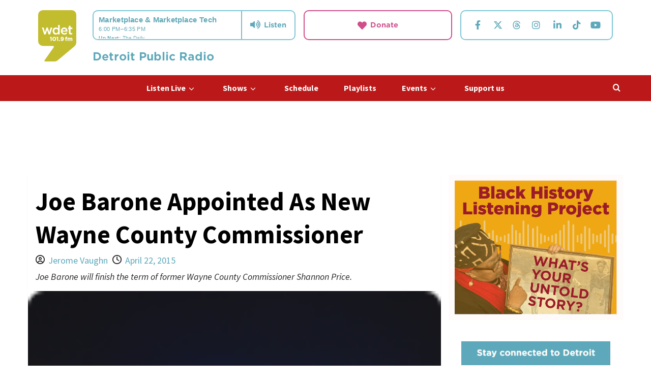

--- FILE ---
content_type: text/html; charset=UTF-8
request_url: https://wdet.org/2015/04/22/joe-barone-appointed-as-new-wayne-county-commissioner/
body_size: 352212
content:
<!doctype html>
<html lang="en-US">

<head>
  <meta charset="UTF-8">
  <meta name="viewport" content="width=device-width, initial-scale=1">
  <link rel="profile" href="http://gmpg.org/xfn/11">
  <meta name='robots' content='index, follow, max-image-preview:large, max-snippet:-1, max-video-preview:-1' />
<link rel='preload' href='https://fonts.googleapis.com/css?family=Lato%3A400%2C700%7CSource%2BSans%2BPro%3A400%2C700&#038;subset=latin&#038;display=swap' as='style' onload="this.onload=null;this.rel='stylesheet'" type='text/css' media='all' crossorigin='anonymous'>

	<!-- This site is optimized with the Yoast SEO plugin v26.8 - https://yoast.com/product/yoast-seo-wordpress/ -->
	<title>Joe Barone Appointed As New Wayne County Commissioner - WDET 101.9 FM</title>
	<link rel="canonical" href="https://wdet.org/2015/04/22/joe-barone-appointed-as-new-wayne-county-commissioner/" />
	<meta property="og:locale" content="en_US" />
	<meta property="og:type" content="article" />
	<meta property="og:title" content="Joe Barone Appointed As New Wayne County Commissioner - WDET 101.9 FM" />
	<meta property="og:description" content="Joe Barone will finish the term of former Wayne County Commissioner Shannon Price." />
	<meta property="og:url" content="https://wdet.org/2015/04/22/joe-barone-appointed-as-new-wayne-county-commissioner/" />
	<meta property="og:site_name" content="WDET 101.9 FM" />
	<meta property="article:publisher" content="https://www.facebook.com/WDETFM" />
	<meta property="article:published_time" content="2015-04-22T23:54:27+00:00" />
	<meta property="og:image" content="https://wdet.org/wp-content/uploads/2015/04/Joe_Barone_2.png" />
	<meta property="og:image:width" content="133" />
	<meta property="og:image:height" content="138" />
	<meta property="og:image:type" content="image/png" />
	<meta name="author" content="Jerome Vaughn" />
	<meta name="twitter:card" content="summary_large_image" />
	<meta name="twitter:creator" content="@wdet" />
	<meta name="twitter:site" content="@wdet" />
	<meta name="twitter:label1" content="Written by" />
	<meta name="twitter:data1" content="Jerome Vaughn" />
	<script type="application/ld+json" class="yoast-schema-graph">{"@context":"https://schema.org","@graph":[{"@type":"Article","@id":"https://wdet.org/2015/04/22/joe-barone-appointed-as-new-wayne-county-commissioner/#article","isPartOf":{"@id":"https://wdet.org/2015/04/22/joe-barone-appointed-as-new-wayne-county-commissioner/"},"author":{"@id":"https://wdet.org/#/schema/person/22e8e723104d57cc94bb6ee801757759"},"headline":"Joe Barone Appointed As New Wayne County Commissioner","datePublished":"2015-04-22T23:54:27+00:00","mainEntityOfPage":{"@id":"https://wdet.org/2015/04/22/joe-barone-appointed-as-new-wayne-county-commissioner/"},"wordCount":78,"publisher":{"@id":"https://wdet.org/#organization"},"image":{"@id":"https://wdet.org/2015/04/22/joe-barone-appointed-as-new-wayne-county-commissioner/#primaryimage"},"thumbnailUrl":"https://wdet.org/wp-content/uploads/2015/04/Joe_Barone_2.png","articleSection":["News","Politics, Government &amp; Finance"],"inLanguage":"en-US"},{"@type":"WebPage","@id":"https://wdet.org/2015/04/22/joe-barone-appointed-as-new-wayne-county-commissioner/","url":"https://wdet.org/2015/04/22/joe-barone-appointed-as-new-wayne-county-commissioner/","name":"Joe Barone Appointed As New Wayne County Commissioner - WDET 101.9 FM","isPartOf":{"@id":"https://wdet.org/#website"},"primaryImageOfPage":{"@id":"https://wdet.org/2015/04/22/joe-barone-appointed-as-new-wayne-county-commissioner/#primaryimage"},"image":{"@id":"https://wdet.org/2015/04/22/joe-barone-appointed-as-new-wayne-county-commissioner/#primaryimage"},"thumbnailUrl":"https://wdet.org/wp-content/uploads/2015/04/Joe_Barone_2.png","datePublished":"2015-04-22T23:54:27+00:00","breadcrumb":{"@id":"https://wdet.org/2015/04/22/joe-barone-appointed-as-new-wayne-county-commissioner/#breadcrumb"},"inLanguage":"en-US","potentialAction":[{"@type":"ReadAction","target":["https://wdet.org/2015/04/22/joe-barone-appointed-as-new-wayne-county-commissioner/"]}],"author":{"@id":"https://wdet.org/#/schema/person/22e8e723104d57cc94bb6ee801757759"}},{"@type":"ImageObject","inLanguage":"en-US","@id":"https://wdet.org/2015/04/22/joe-barone-appointed-as-new-wayne-county-commissioner/#primaryimage","url":"https://wdet.org/wp-content/uploads/2015/04/Joe_Barone_2.png","contentUrl":"https://wdet.org/wp-content/uploads/2015/04/Joe_Barone_2.png","width":133,"height":138},{"@type":"BreadcrumbList","@id":"https://wdet.org/2015/04/22/joe-barone-appointed-as-new-wayne-county-commissioner/#breadcrumb","itemListElement":[{"@type":"ListItem","position":1,"name":"Home","item":"https://wdet.org/"},{"@type":"ListItem","position":2,"name":"Joe Barone Appointed As New Wayne County Commissioner"}]},{"@type":"WebSite","@id":"https://wdet.org/#website","url":"https://wdet.org/","name":"WDET 101.9 FM","description":"Detroit Public Radio","publisher":{"@id":"https://wdet.org/#organization"},"potentialAction":[{"@type":"SearchAction","target":{"@type":"EntryPoint","urlTemplate":"https://wdet.org/?s={search_term_string}"},"query-input":{"@type":"PropertyValueSpecification","valueRequired":true,"valueName":"search_term_string"}}],"inLanguage":"en-US"},{"@type":"Organization","@id":"https://wdet.org/#organization","name":"WDET 101.9","url":"https://wdet.org/","logo":{"@type":"ImageObject","inLanguage":"en-US","@id":"https://wdet.org/#/schema/logo/image/","url":"https://wdet.org/wp-content/uploads/2015/06/TDIB00336_WDET_Green_R01_2-01.png","contentUrl":"https://wdet.org/wp-content/uploads/2015/06/TDIB00336_WDET_Green_R01_2-01.png","width":2775,"height":3075,"caption":"WDET 101.9"},"image":{"@id":"https://wdet.org/#/schema/logo/image/"},"sameAs":["https://www.facebook.com/WDETFM","https://x.com/wdet","https://www.instagram.com/wdetdetroit/"]},{"@type":"Person","@id":"https://wdet.org/#/schema/person/22e8e723104d57cc94bb6ee801757759","name":"Jerome Vaughn","image":{"@type":"ImageObject","inLanguage":"en-US","@id":"https://wdet.org/#/schema/person/image/99a8c6a05f00b29bc1bea6ac91148a7f","url":"https://wdet.org/wp-content/uploads/2018/05/JV.jpeg","contentUrl":"https://wdet.org/wp-content/uploads/2018/05/JV.jpeg","caption":"Jerome Vaughn"},"url":"https://wdet.org/author/jvaughn/"}]}</script>
	<!-- / Yoast SEO plugin. -->


<link rel='dns-prefetch' href='//www.googletagmanager.com' />
<link rel='dns-prefetch' href='//cloud.typography.com' />
<link rel='dns-prefetch' href='//fonts.googleapis.com' />
<link rel='preconnect' href='https://fonts.googleapis.com' />
<link rel='preconnect' href='https://fonts.gstatic.com' />
<link rel="alternate" type="application/rss+xml" title="WDET 101.9 FM &raquo; Feed" href="https://wdet.org/feed/" />
<link rel="alternate" type="application/rss+xml" title="WDET 101.9 FM &raquo; Comments Feed" href="https://wdet.org/comments/feed/" />
<link rel="alternate" type="text/calendar" title="WDET 101.9 FM &raquo; iCal Feed" href="https://wdet.org/events/?ical=1" />
<link rel="alternate" title="oEmbed (JSON)" type="application/json+oembed" href="https://wdet.org/wp-json/oembed/1.0/embed?url=https%3A%2F%2Fwdet.org%2F2015%2F04%2F22%2Fjoe-barone-appointed-as-new-wayne-county-commissioner%2F" />
<link rel="alternate" title="oEmbed (XML)" type="text/xml+oembed" href="https://wdet.org/wp-json/oembed/1.0/embed?url=https%3A%2F%2Fwdet.org%2F2015%2F04%2F22%2Fjoe-barone-appointed-as-new-wayne-county-commissioner%2F&#038;format=xml" />
<style id='wp-img-auto-sizes-contain-inline-css' type='text/css'>
img:is([sizes=auto i],[sizes^="auto," i]){contain-intrinsic-size:3000px 1500px}
/*# sourceURL=wp-img-auto-sizes-contain-inline-css */
</style>
<style id='wp-emoji-styles-inline-css' type='text/css'>

	img.wp-smiley, img.emoji {
		display: inline !important;
		border: none !important;
		box-shadow: none !important;
		height: 1em !important;
		width: 1em !important;
		margin: 0 0.07em !important;
		vertical-align: -0.1em !important;
		background: none !important;
		padding: 0 !important;
	}
/*# sourceURL=wp-emoji-styles-inline-css */
</style>
<link rel='stylesheet' id='wp-block-library-css' href='https://wdet.org/wp-includes/css/dist/block-library/style.min.css?ver=6.9' type='text/css' media='all' />
<style id='wp-block-library-theme-inline-css' type='text/css'>
.wp-block-audio :where(figcaption){color:#555;font-size:13px;text-align:center}.is-dark-theme .wp-block-audio :where(figcaption){color:#ffffffa6}.wp-block-audio{margin:0 0 1em}.wp-block-code{border:1px solid #ccc;border-radius:4px;font-family:Menlo,Consolas,monaco,monospace;padding:.8em 1em}.wp-block-embed :where(figcaption){color:#555;font-size:13px;text-align:center}.is-dark-theme .wp-block-embed :where(figcaption){color:#ffffffa6}.wp-block-embed{margin:0 0 1em}.blocks-gallery-caption{color:#555;font-size:13px;text-align:center}.is-dark-theme .blocks-gallery-caption{color:#ffffffa6}:root :where(.wp-block-image figcaption){color:#555;font-size:13px;text-align:center}.is-dark-theme :root :where(.wp-block-image figcaption){color:#ffffffa6}.wp-block-image{margin:0 0 1em}.wp-block-pullquote{border-bottom:4px solid;border-top:4px solid;color:currentColor;margin-bottom:1.75em}.wp-block-pullquote :where(cite),.wp-block-pullquote :where(footer),.wp-block-pullquote__citation{color:currentColor;font-size:.8125em;font-style:normal;text-transform:uppercase}.wp-block-quote{border-left:.25em solid;margin:0 0 1.75em;padding-left:1em}.wp-block-quote cite,.wp-block-quote footer{color:currentColor;font-size:.8125em;font-style:normal;position:relative}.wp-block-quote:where(.has-text-align-right){border-left:none;border-right:.25em solid;padding-left:0;padding-right:1em}.wp-block-quote:where(.has-text-align-center){border:none;padding-left:0}.wp-block-quote.is-large,.wp-block-quote.is-style-large,.wp-block-quote:where(.is-style-plain){border:none}.wp-block-search .wp-block-search__label{font-weight:700}.wp-block-search__button{border:1px solid #ccc;padding:.375em .625em}:where(.wp-block-group.has-background){padding:1.25em 2.375em}.wp-block-separator.has-css-opacity{opacity:.4}.wp-block-separator{border:none;border-bottom:2px solid;margin-left:auto;margin-right:auto}.wp-block-separator.has-alpha-channel-opacity{opacity:1}.wp-block-separator:not(.is-style-wide):not(.is-style-dots){width:100px}.wp-block-separator.has-background:not(.is-style-dots){border-bottom:none;height:1px}.wp-block-separator.has-background:not(.is-style-wide):not(.is-style-dots){height:2px}.wp-block-table{margin:0 0 1em}.wp-block-table td,.wp-block-table th{word-break:normal}.wp-block-table :where(figcaption){color:#555;font-size:13px;text-align:center}.is-dark-theme .wp-block-table :where(figcaption){color:#ffffffa6}.wp-block-video :where(figcaption){color:#555;font-size:13px;text-align:center}.is-dark-theme .wp-block-video :where(figcaption){color:#ffffffa6}.wp-block-video{margin:0 0 1em}:root :where(.wp-block-template-part.has-background){margin-bottom:0;margin-top:0;padding:1.25em 2.375em}
/*# sourceURL=/wp-includes/css/dist/block-library/theme.min.css */
</style>
<link rel='stylesheet' id='wp-components-css' href='https://wdet.org/wp-includes/css/dist/components/style.min.css?ver=6.9' type='text/css' media='all' />
<link rel='stylesheet' id='wp-preferences-css' href='https://wdet.org/wp-includes/css/dist/preferences/style.min.css?ver=6.9' type='text/css' media='all' />
<link rel='stylesheet' id='wp-block-editor-css' href='https://wdet.org/wp-includes/css/dist/block-editor/style.min.css?ver=6.9' type='text/css' media='all' />
<link rel='stylesheet' id='popup-maker-block-library-style-css' href='https://wdet.org/wp-content/plugins/popup-maker/dist/packages/block-library-style.css?ver=dbea705cfafe089d65f1' type='text/css' media='all' />
<style id='global-styles-inline-css' type='text/css'>
:root{--wp--preset--aspect-ratio--square: 1;--wp--preset--aspect-ratio--4-3: 4/3;--wp--preset--aspect-ratio--3-4: 3/4;--wp--preset--aspect-ratio--3-2: 3/2;--wp--preset--aspect-ratio--2-3: 2/3;--wp--preset--aspect-ratio--16-9: 16/9;--wp--preset--aspect-ratio--9-16: 9/16;--wp--preset--color--black: #000000;--wp--preset--color--cyan-bluish-gray: #abb8c3;--wp--preset--color--white: #ffffff;--wp--preset--color--pale-pink: #f78da7;--wp--preset--color--vivid-red: #cf2e2e;--wp--preset--color--luminous-vivid-orange: #ff6900;--wp--preset--color--luminous-vivid-amber: #fcb900;--wp--preset--color--light-green-cyan: #7bdcb5;--wp--preset--color--vivid-green-cyan: #00d084;--wp--preset--color--pale-cyan-blue: #8ed1fc;--wp--preset--color--vivid-cyan-blue: #0693e3;--wp--preset--color--vivid-purple: #9b51e0;--wp--preset--gradient--vivid-cyan-blue-to-vivid-purple: linear-gradient(135deg,rgb(6,147,227) 0%,rgb(155,81,224) 100%);--wp--preset--gradient--light-green-cyan-to-vivid-green-cyan: linear-gradient(135deg,rgb(122,220,180) 0%,rgb(0,208,130) 100%);--wp--preset--gradient--luminous-vivid-amber-to-luminous-vivid-orange: linear-gradient(135deg,rgb(252,185,0) 0%,rgb(255,105,0) 100%);--wp--preset--gradient--luminous-vivid-orange-to-vivid-red: linear-gradient(135deg,rgb(255,105,0) 0%,rgb(207,46,46) 100%);--wp--preset--gradient--very-light-gray-to-cyan-bluish-gray: linear-gradient(135deg,rgb(238,238,238) 0%,rgb(169,184,195) 100%);--wp--preset--gradient--cool-to-warm-spectrum: linear-gradient(135deg,rgb(74,234,220) 0%,rgb(151,120,209) 20%,rgb(207,42,186) 40%,rgb(238,44,130) 60%,rgb(251,105,98) 80%,rgb(254,248,76) 100%);--wp--preset--gradient--blush-light-purple: linear-gradient(135deg,rgb(255,206,236) 0%,rgb(152,150,240) 100%);--wp--preset--gradient--blush-bordeaux: linear-gradient(135deg,rgb(254,205,165) 0%,rgb(254,45,45) 50%,rgb(107,0,62) 100%);--wp--preset--gradient--luminous-dusk: linear-gradient(135deg,rgb(255,203,112) 0%,rgb(199,81,192) 50%,rgb(65,88,208) 100%);--wp--preset--gradient--pale-ocean: linear-gradient(135deg,rgb(255,245,203) 0%,rgb(182,227,212) 50%,rgb(51,167,181) 100%);--wp--preset--gradient--electric-grass: linear-gradient(135deg,rgb(202,248,128) 0%,rgb(113,206,126) 100%);--wp--preset--gradient--midnight: linear-gradient(135deg,rgb(2,3,129) 0%,rgb(40,116,252) 100%);--wp--preset--font-size--small: 13px;--wp--preset--font-size--medium: 20px;--wp--preset--font-size--large: 36px;--wp--preset--font-size--x-large: 42px;--wp--preset--spacing--20: 0.44rem;--wp--preset--spacing--30: 0.67rem;--wp--preset--spacing--40: 1rem;--wp--preset--spacing--50: 1.5rem;--wp--preset--spacing--60: 2.25rem;--wp--preset--spacing--70: 3.38rem;--wp--preset--spacing--80: 5.06rem;--wp--preset--shadow--natural: 6px 6px 9px rgba(0, 0, 0, 0.2);--wp--preset--shadow--deep: 12px 12px 50px rgba(0, 0, 0, 0.4);--wp--preset--shadow--sharp: 6px 6px 0px rgba(0, 0, 0, 0.2);--wp--preset--shadow--outlined: 6px 6px 0px -3px rgb(255, 255, 255), 6px 6px rgb(0, 0, 0);--wp--preset--shadow--crisp: 6px 6px 0px rgb(0, 0, 0);}:root { --wp--style--global--content-size: 800px;--wp--style--global--wide-size: 1200px; }:where(body) { margin: 0; }.wp-site-blocks > .alignleft { float: left; margin-right: 2em; }.wp-site-blocks > .alignright { float: right; margin-left: 2em; }.wp-site-blocks > .aligncenter { justify-content: center; margin-left: auto; margin-right: auto; }:where(.wp-site-blocks) > * { margin-block-start: 24px; margin-block-end: 0; }:where(.wp-site-blocks) > :first-child { margin-block-start: 0; }:where(.wp-site-blocks) > :last-child { margin-block-end: 0; }:root { --wp--style--block-gap: 24px; }:root :where(.is-layout-flow) > :first-child{margin-block-start: 0;}:root :where(.is-layout-flow) > :last-child{margin-block-end: 0;}:root :where(.is-layout-flow) > *{margin-block-start: 24px;margin-block-end: 0;}:root :where(.is-layout-constrained) > :first-child{margin-block-start: 0;}:root :where(.is-layout-constrained) > :last-child{margin-block-end: 0;}:root :where(.is-layout-constrained) > *{margin-block-start: 24px;margin-block-end: 0;}:root :where(.is-layout-flex){gap: 24px;}:root :where(.is-layout-grid){gap: 24px;}.is-layout-flow > .alignleft{float: left;margin-inline-start: 0;margin-inline-end: 2em;}.is-layout-flow > .alignright{float: right;margin-inline-start: 2em;margin-inline-end: 0;}.is-layout-flow > .aligncenter{margin-left: auto !important;margin-right: auto !important;}.is-layout-constrained > .alignleft{float: left;margin-inline-start: 0;margin-inline-end: 2em;}.is-layout-constrained > .alignright{float: right;margin-inline-start: 2em;margin-inline-end: 0;}.is-layout-constrained > .aligncenter{margin-left: auto !important;margin-right: auto !important;}.is-layout-constrained > :where(:not(.alignleft):not(.alignright):not(.alignfull)){max-width: var(--wp--style--global--content-size);margin-left: auto !important;margin-right: auto !important;}.is-layout-constrained > .alignwide{max-width: var(--wp--style--global--wide-size);}body .is-layout-flex{display: flex;}.is-layout-flex{flex-wrap: wrap;align-items: center;}.is-layout-flex > :is(*, div){margin: 0;}body .is-layout-grid{display: grid;}.is-layout-grid > :is(*, div){margin: 0;}body{padding-top: 0px;padding-right: 0px;padding-bottom: 0px;padding-left: 0px;}a:where(:not(.wp-element-button)){text-decoration: none;}:root :where(.wp-element-button, .wp-block-button__link){background-color: #32373c;border-width: 0;color: #fff;font-family: inherit;font-size: inherit;font-style: inherit;font-weight: inherit;letter-spacing: inherit;line-height: inherit;padding-top: calc(0.667em + 2px);padding-right: calc(1.333em + 2px);padding-bottom: calc(0.667em + 2px);padding-left: calc(1.333em + 2px);text-decoration: none;text-transform: inherit;}.has-black-color{color: var(--wp--preset--color--black) !important;}.has-cyan-bluish-gray-color{color: var(--wp--preset--color--cyan-bluish-gray) !important;}.has-white-color{color: var(--wp--preset--color--white) !important;}.has-pale-pink-color{color: var(--wp--preset--color--pale-pink) !important;}.has-vivid-red-color{color: var(--wp--preset--color--vivid-red) !important;}.has-luminous-vivid-orange-color{color: var(--wp--preset--color--luminous-vivid-orange) !important;}.has-luminous-vivid-amber-color{color: var(--wp--preset--color--luminous-vivid-amber) !important;}.has-light-green-cyan-color{color: var(--wp--preset--color--light-green-cyan) !important;}.has-vivid-green-cyan-color{color: var(--wp--preset--color--vivid-green-cyan) !important;}.has-pale-cyan-blue-color{color: var(--wp--preset--color--pale-cyan-blue) !important;}.has-vivid-cyan-blue-color{color: var(--wp--preset--color--vivid-cyan-blue) !important;}.has-vivid-purple-color{color: var(--wp--preset--color--vivid-purple) !important;}.has-black-background-color{background-color: var(--wp--preset--color--black) !important;}.has-cyan-bluish-gray-background-color{background-color: var(--wp--preset--color--cyan-bluish-gray) !important;}.has-white-background-color{background-color: var(--wp--preset--color--white) !important;}.has-pale-pink-background-color{background-color: var(--wp--preset--color--pale-pink) !important;}.has-vivid-red-background-color{background-color: var(--wp--preset--color--vivid-red) !important;}.has-luminous-vivid-orange-background-color{background-color: var(--wp--preset--color--luminous-vivid-orange) !important;}.has-luminous-vivid-amber-background-color{background-color: var(--wp--preset--color--luminous-vivid-amber) !important;}.has-light-green-cyan-background-color{background-color: var(--wp--preset--color--light-green-cyan) !important;}.has-vivid-green-cyan-background-color{background-color: var(--wp--preset--color--vivid-green-cyan) !important;}.has-pale-cyan-blue-background-color{background-color: var(--wp--preset--color--pale-cyan-blue) !important;}.has-vivid-cyan-blue-background-color{background-color: var(--wp--preset--color--vivid-cyan-blue) !important;}.has-vivid-purple-background-color{background-color: var(--wp--preset--color--vivid-purple) !important;}.has-black-border-color{border-color: var(--wp--preset--color--black) !important;}.has-cyan-bluish-gray-border-color{border-color: var(--wp--preset--color--cyan-bluish-gray) !important;}.has-white-border-color{border-color: var(--wp--preset--color--white) !important;}.has-pale-pink-border-color{border-color: var(--wp--preset--color--pale-pink) !important;}.has-vivid-red-border-color{border-color: var(--wp--preset--color--vivid-red) !important;}.has-luminous-vivid-orange-border-color{border-color: var(--wp--preset--color--luminous-vivid-orange) !important;}.has-luminous-vivid-amber-border-color{border-color: var(--wp--preset--color--luminous-vivid-amber) !important;}.has-light-green-cyan-border-color{border-color: var(--wp--preset--color--light-green-cyan) !important;}.has-vivid-green-cyan-border-color{border-color: var(--wp--preset--color--vivid-green-cyan) !important;}.has-pale-cyan-blue-border-color{border-color: var(--wp--preset--color--pale-cyan-blue) !important;}.has-vivid-cyan-blue-border-color{border-color: var(--wp--preset--color--vivid-cyan-blue) !important;}.has-vivid-purple-border-color{border-color: var(--wp--preset--color--vivid-purple) !important;}.has-vivid-cyan-blue-to-vivid-purple-gradient-background{background: var(--wp--preset--gradient--vivid-cyan-blue-to-vivid-purple) !important;}.has-light-green-cyan-to-vivid-green-cyan-gradient-background{background: var(--wp--preset--gradient--light-green-cyan-to-vivid-green-cyan) !important;}.has-luminous-vivid-amber-to-luminous-vivid-orange-gradient-background{background: var(--wp--preset--gradient--luminous-vivid-amber-to-luminous-vivid-orange) !important;}.has-luminous-vivid-orange-to-vivid-red-gradient-background{background: var(--wp--preset--gradient--luminous-vivid-orange-to-vivid-red) !important;}.has-very-light-gray-to-cyan-bluish-gray-gradient-background{background: var(--wp--preset--gradient--very-light-gray-to-cyan-bluish-gray) !important;}.has-cool-to-warm-spectrum-gradient-background{background: var(--wp--preset--gradient--cool-to-warm-spectrum) !important;}.has-blush-light-purple-gradient-background{background: var(--wp--preset--gradient--blush-light-purple) !important;}.has-blush-bordeaux-gradient-background{background: var(--wp--preset--gradient--blush-bordeaux) !important;}.has-luminous-dusk-gradient-background{background: var(--wp--preset--gradient--luminous-dusk) !important;}.has-pale-ocean-gradient-background{background: var(--wp--preset--gradient--pale-ocean) !important;}.has-electric-grass-gradient-background{background: var(--wp--preset--gradient--electric-grass) !important;}.has-midnight-gradient-background{background: var(--wp--preset--gradient--midnight) !important;}.has-small-font-size{font-size: var(--wp--preset--font-size--small) !important;}.has-medium-font-size{font-size: var(--wp--preset--font-size--medium) !important;}.has-large-font-size{font-size: var(--wp--preset--font-size--large) !important;}.has-x-large-font-size{font-size: var(--wp--preset--font-size--x-large) !important;}
:root :where(.wp-block-pullquote){font-size: 1.5em;line-height: 1.6;}
/*# sourceURL=global-styles-inline-css */
</style>
<link rel='stylesheet' id='tribe-events-v2-single-skeleton-css' href='https://wdet.org/wp-content/plugins/the-events-calendar/build/css/tribe-events-single-skeleton.css?ver=6.15.12.2' type='text/css' media='all' />
<link rel='stylesheet' id='tribe-events-v2-single-skeleton-full-css' href='https://wdet.org/wp-content/plugins/the-events-calendar/build/css/tribe-events-single-full.css?ver=6.15.12.2' type='text/css' media='all' />
<link rel='stylesheet' id='tec-events-elementor-widgets-base-styles-css' href='https://wdet.org/wp-content/plugins/the-events-calendar/build/css/integrations/plugins/elementor/widgets/widget-base.css?ver=6.15.12.2' type='text/css' media='all' />
<link rel='stylesheet' id='child-theme-styles-css' href='https://wdet.org/wp-content/themes/wdet35/style.css?ver=6.9' type='text/css' media='all' />
<link rel='stylesheet' id='cloud-typography-css' href='https://cloud.typography.com/6616132/631866/css/fonts.css?ver=6.9' type='text/css' media='all' />
<link rel='stylesheet' id='covernews-pro-google-fonts-css' href='https://fonts.googleapis.com/css?family=Lato%3A400%2C700%7CSource%2BSans%2BPro%3A400%2C700&#038;subset=latin&#038;display=swap' type='text/css' media='all' />
<link rel='stylesheet' id='covernews-icons-css' href='https://wdet.org/wp-content/themes/covernews-pro/assets/icons/style.css?ver=6.9' type='text/css' media='all' />
<link rel='stylesheet' id='bootstrap-css' href='https://wdet.org/wp-content/themes/covernews-pro/assets/bootstrap/css/bootstrap.min.css?ver=6.9' type='text/css' media='all' />
<link rel='stylesheet' id='magnific-popup-css' href='https://wdet.org/wp-content/themes/covernews-pro/assets/magnific-popup/magnific-popup.css?ver=6.9' type='text/css' media='all' />
<link rel='stylesheet' id='covernews-style-css' href='https://wdet.org/wp-content/themes/covernews-pro/style.css?ver=2.14' type='text/css' media='all' />
<style id='covernews-style-inline-css' type='text/css'>
body .top-masthead{background:#353535;} body .top-masthead .offcanvas-menu span,body.dark .top-masthead .search-icon,body .top-masthead .search-icon,body .top-masthead,body .top-masthead .navigation-container ul.menu-desktop > li > a,body .top-masthead .main-navigation ul.menu-desktop > li > a > button,body .top-masthead .top-navigation a:hover,body .top-masthead .top-navigation a{color:#ffffff;} body .top-masthead .search-overlay.reveal-search .search-icon i.covernews-icon-search:before,body .top-masthead .search-overlay.reveal-search .search-icon i.covernews-icon-search:after,body .top-masthead .offcanvas-menu span,body .top-masthead .ham,body .top-masthead .ham:before,body .top-masthead .ham:after{background-color:#ffffff;} body .primary-color{background-color:#5da8ba;} body.default .wp-block-page-list li a,body.default .wp-block-latest-posts li a,body.default .wp-block-archives li a,body.default .widget_recent_comments li,body.default .widget_pages li a,body.default .widget_archive li a,body.default .widget_meta li a,body.default .widget_nav_menu li a,body.default .widget_recent_entries li a,.wp-block-calendar table caption,.wp-block-calendar table tbody,.comments-area .comment-author a,.comment .comment-reply-link,.comments-area .reply a.comment-reply-link,.comment-meta a,.comment-meta a:visited,.wp-block-categories li a,.widget_categories li a,body.default .wp-block-latest-comments li a,.wp-block-tag-cloud a,.wp-block-tag-cloud a:visited,.tagcloud a,.tagcloud a:visited,.logged-in-as a,.logged-in-as a:visited,body.default .hentry .entry-header-details .post-excerpt a.aft-readmore,body.default .post-description .aft-readmore-wrapper a.aft-readmore,body.default .entry-content > [class*="wp-block-"] .wp-block-post-title a:not([class]),body.default .entry-content > [class*="wp-block-"] .wp-block-categories-list.wp-block-categories a:not([class]),.woocommerce ul.cart_list li a,.woocommerce ul.product_list_widget li a,body.default.aft-main-banner-slider-grid-2 .slider-with-2-editors-picks .categorized-story span.author-links i,body.default.aft-main-banner-slider-grid-2 .slider-with-2-editors-picks .categorized-story span.author-links a,body.default.aft-main-banner-slider-full .main-slider.aft-banner-slider .slider-figcaption span.author-links i,body.default.aft-main-banner-slider-full .main-slider.aft-banner-slider .slider-figcaption span.author-links a,body.default .recentcomments a,body.default a.page-numbers,body.default .wp-post-author-meta a,body.default .entry-meta .tags-links a,body.default .em-breadcrumbs ul li a,body.default span.author-links a,body.default .comments-area .comment-form label,body{color:#5da8ba;} .wp-block-tag-cloud.is-style-outline a,.tagcloud a{border-color:#5da8ba;} .woocommerce #content input.button,.woocommerce #respond input#submit,.woocommerce a.button,.woocommerce a.button:hover,.woocommerce button.button,.woocommerce input.button,.woocommerce-page #content input.button,.woocommerce-page #respond input#submit,.woocommerce-page a.button,.woocommerce-page button.button,.woocommerce-page input.button,.woocommerce nav.woocommerce-pagination ul li a:focus,.woocommerce nav.woocommerce-pagination ul li a:hover,.woocommerce nav.woocommerce-pagination ul li span.current,.woocommerce #content input.button.alt:hover,.woocommerce #respond input#submit.alt:hover,.woocommerce a.button.alt:hover,.woocommerce button.button.alt:hover,.woocommerce input.button.alt:hover,.woocommerce-page #content input.button.alt:hover,.woocommerce-page #respond input#submit.alt:hover,.woocommerce-page a.button.alt:hover,.woocommerce-page button.button.alt:hover,.woocommerce-page input.button.alt:hover,.woocommerce #respond input#submit.alt,.woocommerce a.button.alt,.woocommerce button.button.alt,.woocommerce input.button.alt,.woocommerce #review_form #respond .form-submit input#submit:hover,.wc-block-checkout .wp-block-button__link,:root .wc-block-featured-product__link :where(.wp-element-button,.wp-block-button__link),:root .wc-block-featured-category__link :where(.wp-element-button,.wp-block-button__link),.woocommerce-notices-wrapper .button,.wc-block-grid .wp-block-button__link,.wp-block-button.wc-block-components-product-button .wp-block-button__link,.wc-block-grid__product-add-to-cart.wp-block-button .wp-block-button__link,body a.sidr-class-sidr-button-close,#infinite-handle span,.wp-block-search__button,body .wc-block-components-button,body .wc-block-components-button:hover,body .secondary-color,body nav.main-navigation,body button,body input[type="button"],body input[type="reset"],body input[type="submit"],body .site-content .search-form .search-submit,body .site-footer .search-form .search-submit,body .em-post-format i,.widget-title span::before,.em-reated-posts .related-title::before,.wp-block-group .wp-block-search__label::before,.wp-block-group .wp-block-heading::before,.widget_block .wp-block-search__label::before,.widget_block .wp-block-heading::before,body span.header-after:after,body #secondary .widget-title span:after,body .af-tabs.nav-tabs > li > a.active:after,body .af-tabs.nav-tabs > li > a:hover:after,body .exclusive-posts .exclusive-now,body span.trending-no,body .wp-block-tag-cloud.is-style-outline a:hover,body .tagcloud a:hover{background:#5da8ba;} body.dark.aft-main-banner-slider-grid-2 .slider-with-2-editors-picks .categorized-story .grid-item-metadata .posts-author a:hover,body.dark.aft-main-banner-slider-grid-2 .slider-with-2-editors-picks .categorized-story span.item-metadata.posts-date a:hover,body.default.aft-main-banner-slider-grid-2 .slider-with-2-editors-picks .categorized-story span.author-links a:hover i,body.default.aft-main-banner-slider-grid-2 .slider-with-2-editors-picks .categorized-story span.author-links a:hover,body.dark.aft-main-banner-slider-full .main-slider.aft-banner-slider .slider-figcaption .slide-title a:hover,body.default.aft-main-banner-slider-full .main-slider.aft-banner-slider .slider-figcaption .slide-title a:hover,body.dark.aft-main-banner-slider-grid-2 .slider-with-2-editors-picks .spotlight-post .title-heading .article-title-2 a:hover,body.default.aft-main-banner-slider-grid-2 .slider-with-2-editors-picks .spotlight-post .title-heading .article-title-2 a:hover,body.dark .entry-content > [class*="wp-block-"] .wp-block-post-title a:not([class]):hover,body.default .entry-content > [class*="wp-block-"] .wp-block-post-title a:not([class]):hover,body.dark .entry-content > [class*="wp-block-"] .taxonomy-category a:not([class]),body.default .entry-content > [class*="wp-block-"] .taxonomy-category a:not([class]),body.default .entry-content > [class*="wp-block-"] .wp-block-categories-list.wp-block-categories a:not([class]):hover,body.dark .latest-posts-full .header-details-wrapper .entry-title a:hover,body.dark .entry-title a:hover,body.dark.archive article .entry-title a:hover,body.dark h3.article-title a:hover,body.dark h3.article-title.article-title-1 a:hover,body.dark .trending-posts-carousel h3.article-title a:hover,body.dark .exclusive-slides a:hover,body.dark .article-title.article-title-1 a:hover,body.dark .article-title a:hover,body.dark .wc-block-components-product-name:hover,#wp-calendar caption,#wp-calendar td#today,.wp-calendar-nav a,.entry-title a:hover,.comments-area .comment-author a:hover,.comment .comment-reply-link:hover,.comments-area .reply .comment-reply-link:hover,.comment-meta a:visited:hover,body.default.archive article .entry-title a:hover,body.default h3.article-title.article-title-1 a:hover,body.default .article-title.article-title-1 a:hover,body.default .article-title a:hover,body.default .wc-block-components-product-name:hover,.trending-posts-carousel h3.article-title a:hover,.exclusive-slides a:hover,.product_meta > span a:hover,.entry-content > [class*="wp-block-"] a.wc-block-grid__product-link:hover,body .entry-content ul.wc-block-product-categories-list a:not([class]):hover,body .entry-content > [class*="wp-block-"] .wc-block-review-list-item__product a:hover,.default .wp-block-latest-comments a:hover,.default .wp-block-page-list li a:hover,.default .wp-block-latest-posts li a:hover,.default .wp-block-archives li a:hover,.default .widget_recent_comments li a:hover,.default .widget_pages li a:hover,.default .widget_archive li a:hover,.default .widget_meta li a:hover,.default .widget_nav_menu li a:hover,.default .widget_recent_entries li a:hover,.item-metadata.posts-date a:hover,.hentry .header-details-wrapper .posts-author a:hover,.grid-item-metadata .posts-date a:hover,.grid-item-metadata .posts-author a:hover,.aft-full-title-first .author-links a:hover,body.default .aft-comment-count a:hover,body.default .aft-view-count a:hover,body.default.aft-main-banner-slider-full .main-slider .slider-figcaption .grid-item-metadata .author-links a:hover,body.dark.aft-main-banner-slider-full .main-slider .slider-figcaption .grid-item-metadata .author-links a:hover,body.default.aft-main-banner-slider-full .main-slider .slider-figcaption .grid-item-metadata .author-links a:hover i,body.dark.aft-main-banner-slider-full .main-slider .slider-figcaption .grid-item-metadata .author-links a:hover i,body .hentry .entry-header-details .post-excerpt a.aft-readmore:hover,body.dark .post-description .aft-readmore-wrapper a.aft-readmore:hover ,body.default .post-description .aft-readmore-wrapper a.aft-readmore:hover ,body.dark .item-metadata.posts-date a:hover,body.dark .hentry .header-details-wrapper .posts-author a:hover,body.dark .grid-item-metadata .posts-date a:hover,body.dark .grid-item-metadata .posts-author a:hover,body.dark .aft-full-title-first .author-links a:hover,body.dark .aft-comment-count a:hover,body.dark .aft-view-count a:hover,body a:hover,body a:focus,body a:active,body .figure-categories-2 .cat-links a{color:#5da8ba;} body .sp-thumbnail-container.sp-selected-thumbnail:before,body #loader:after{border-left-color:#5da8ba;} body.default .entry-header-details .post-excerpt p a,body.default .comment-content a,.widget_text a:not([class]),.entry-content > [class*="wp-block-"] a:not([class]),.entry-content > ul a:not([class]),.entry-content > ul a:not([class]):visited,.entry-content > ol a:not([class]),.entry-content > ol a:not([class]):visited,.entry-content > h1 a:not([class]),.entry-content > h1 a:not([class]):visited,.entry-content > h2 a:not([class]),.entry-content > h2 a:not([class]):visited,.entry-content > h3 a:not([class]),.entry-content > h3 a:not([class]):visited,.entry-content > h4 a:not([class]),.entry-content > h4 a:not([class]):visited,.entry-content > h5 a:not([class]),.entry-content > h5 a:not([class]):visited,.entry-content > h6 a:not([class]),.entry-content > h6 a:not([class]):visited,.entry-content > p a:not([class]),.entry-content > p a:not([class]):visited,a{color:#2196f3;} .af-tabs.nav-tabs > li.active > a,.af-tabs.nav-tabs > li:hover > a,.af-tabs.nav-tabs > li:focus > a{color:#2196f3;} a:visited{color:#2196f3;} body h1,body h2,body,body h3,body h4,body h5,body h6,body .entry-title a,body .wp-block-search__label,body #primary .widget-title,body .af-tabs.nav-tabs > li > a,body .af-tabs.nav-tabs > li.active > a,.af-tabs.nav-tabs > li:hover > a,.af-tabs.nav-tabs > li:focus > a{color:#000000;} body h1,body h2,body h3,body h4,body h5,body h6,body .af-tabs.nav-tabs>li>a,body .wp-block-search__label{line-height:1.3;} body nav span.topbar-date,body .header-layout-2 .site-header nav.main-navigation.aft-sticky-navigation .site-title a,body nav.main-navigation.aft-sticky-navigation span.af-mobile-site-title-wrap .site-title a,body nav.main-navigation .menu ul.menu-desktop > li > a > button,body nav.main-navigation .menu ul.menu-desktop > li > a .angle-down,body nav.main-navigation .menu ul.menu-desktop > li > a,body nav .search-icon,body nav .search-icon:visited,body nav .search-icon:hover,body nav .search-icon:focus,body nav .search-icon:active{color:#ffffff;} nav.main-navigation .search-overlay.reveal-search .search-icon i.covernews-icon-search:before,nav.main-navigation .search-overlay.reveal-search .search-icon i.covernews-icon-search:after,body nav .offcanvas-menu span,body .search-overlay.reveal-search .search-icon i.fa.fa-search:after,body .search-overlay.reveal-search .search-icon i.fa.fa-search:before,body .search-overlay.reveal-search .search-icon i.fa.search:after,body nav .ham,body nav .ham:before,body nav .ham:after,body nav.main-navigation .menu .menu-mobile li a button:before,body nav.main-navigation .menu .menu-mobile li a button:after,body .navigation-container nav.main-navigation ul>li>a:after{background-color:#ffffff;} @media only screen and (max-width:991px){nav .navigation-container ul li a:visited,nav .navigation-container ul li a{color:#ffffff;} nav.main-navigation .menu .menu-mobile li a button:before,nav.main-navigation .menu .menu-mobile li a button:after{background-color:#ffffff;} } body span.menu-description{background:#353535;} body span.menu-description{color:#ffffff;} body.default.aft-main-banner-slider-full .main-slider.aft-banner-slider .slider-figcaption .slide-title a,body.default.aft-main-banner-slider-grid-2 .slider-with-2-editors-picks .spotlight-post .title-heading .article-title-2 a,body .nav-previous a,body .nav-next a,body.default.archive article .entry-title a,body.default h3.article-title a,body.default h3.article-title.article-title-1 a,body .trending-posts-carousel h3.article-title a,body .exclusive-slides a{color:#404040;} body.dark .categorized-story .title-heading .article-title-2 a:visited:hover,body.dark .categorized-story .title-heading .article-title-2 a,body .categorized-story .title-heading .article-title-2 a:visited:hover,body .categorized-story .title-heading .article-title-2 a,body.dark .full-plus-list .spotlight-post:first-of-type figcaption h3 a:hover,body .full-plus-list .spotlight-post:first-of-type figcaption h3 a:hover,body.dark .slider-figcaption-1 .article-title a:visited:hover,body.dark .slider-figcaption-1 .article-title a:hover,.slider-figcaption-1 .article-title a:visited:hover,.slider-figcaption-1 .article-title a:hover,body.dark .site-footer .widget figcaption a,body.default .slider-figcaption-1 .slide-title a,body.dark .slider-figcaption-1 .slide-title a,body .categorized-story .title-heading .article-title-2 a,body .full-plus-list .spotlight-post:first-of-type figcaption h3 a{color:#ffffff;} body.default .slider-figcaption-1 .slide-title a:visited,body.dark .slider-figcaption-1 .slide-title a:visited,body .categorized-story .title-heading .article-title-2 a:visited,body.default .full-plus-list .spotlight-post:first-of-type figcaption h3 a:visited,body .full-plus-list .spotlight-post:first-of-type figcaption h3 a:visited{color:#ffffff;} body .figure-categories-bg .em-post-format:before{background:#ffffff;} body span.trending-no,body .em-post-format{color:#ffffff;} body,body button,body input,body select,body optgroup,body textarea{font-family:Lato;} body h1,body h2,body h3,body h4,body h5,body h6,.bs-exclusive-now,.blockspare-posts-block-post-category a,.blockspare-posts-block-post-grid-byline,body .wp-block-search__label,body .main-navigation a,body .font-family-1,body .site-description,body .trending-posts-line,body .exclusive-posts,body .widget-title,body .em-widget-subtitle,body .entry-meta .item-metadata,body .grid-item-metadata .item-metadata,body .grid-item-metadata span.item-metadata.posts-author,body .grid-item-metadata span.aft-comment-count,body .grid-item-metadata span.aft-view-count,body .af-navcontrols .slide-count,body .figure-categories .cat-links,body .nav-links a,body span.trending-no{font-family:Source Sans Pro;} .article-title,.site-branding .site-title,.main-navigation .menu ul li a,.slider-figcaption .slide-title{letter-spacing:0px;line-height:1.3;} <!-- category color starts--> body .figure-categories .cat-links a.category-color-1{background-color:#5da8ba;} .aft-main-banner-slider-list-tabbed .af-main-banner-editors-picks .figure-categories .cat-links a.covernews-categories ,.aft-main-banner-slider-list .af-main-banner-editors-picks .figure-categories .cat-links a.covernews-categories ,body .tabbed-story .figure-categories .cat-links a.covernews-categories ,body .trending-story .figure-categories .cat-links a.covernews-categories.category-color-1,body .list .spotlight-post .figure-categories .cat-links a.covernews-categories.category-color-1,body .full-plus-list .spotlight-post .figure-categories .cat-links a.covernews-categories.category-color-1,body .covernews_tabbed_posts_widget .figure-categories .cat-links a.covernews-categories.category-color-1,body .trending-posts-vertical-carousel .figure-categories .cat-links a.covernews-categories.category-color-1{color:#5da8ba;} body.aft-main-banner-slider-grid .trending-story .figure-categories .cat-links a.covernews-categories,body .full-plus-list .spotlight-post:first-of-type .figure-categories .cat-links a.covernews-categories.category-color-1,body .full-plus-list .spotlight-post:first-of-type .figure-categories .cat-links a.covernews-categories,body .figure-categories .cat-links a.covernews-categories{color:#ffffff;background-color:#5da8ba;} body span.header-after.category-color-1:after{background:#5da8ba;} body .figure-categories .cat-links a.category-color-2{background-color:#5da8ba;} body .trending-story .figure-categories .cat-links a.covernews-categories.category-color-2,body .list .spotlight-post .figure-categories .cat-links a.covernews-categories.category-color-2,body .full-plus-list .spotlight-post .figure-categories .cat-links a.covernews-categories.category-color-2,body .covernews_tabbed_posts_widget .figure-categories .cat-links a.covernews-categories.category-color-2,body .trending-posts-vertical-carousel .figure-categories .cat-links a.covernews-categories.category-color-2{color:#5da8ba;} body.aft-main-banner-slider-grid .trending-story .figure-categories .cat-links a.covernews-categories.category-color-2,body .full-plus-list .spotlight-post:first-of-type .figure-categories .cat-links a.covernews-categories.category-color-2{color:#ffffff;background-color:#5da8ba;} body span.header-after.category-color-2:after{background:#5da8ba;} body .figure-categories .cat-links a.category-color-3{background-color:#5da8ba;} body .trending-story .figure-categories .cat-links a.covernews-categories.category-color-3,body .list .spotlight-post .figure-categories .cat-links a.covernews-categories.category-color-3,body .full-plus-list .spotlight-post .figure-categories .cat-links a.covernews-categories.category-color-3,body .covernews_tabbed_posts_widget .figure-categories .cat-links a.covernews-categories.category-color-3,body .trending-posts-vertical-carousel .figure-categories .cat-links a.covernews-categories.category-color-3{color:#5da8ba;} body.aft-main-banner-slider-grid .trending-story .figure-categories .cat-links a.covernews-categories.category-color-3,body .full-plus-list .spotlight-post:first-of-type .figure-categories .cat-links a.covernews-categories.category-color-3{color:#ffffff;background-color:#5da8ba;} body span.header-after.category-color-3:after{background:#5da8ba;} body .figure-categories .cat-links a.category-color-4{background-color:#5da8ba;} body .trending-story .figure-categories .cat-links a.covernews-categories.category-color-4,body .list .spotlight-post .figure-categories .cat-links a.covernews-categories.category-color-4,body .full-plus-list .spotlight-post .figure-categories .cat-links a.covernews-categories.category-color-4,body .covernews_tabbed_posts_widget .figure-categories .cat-links a.covernews-categories.category-color-4,body .trending-posts-vertical-carousel .figure-categories .cat-links a.covernews-categories.category-color-4{color:#5da8ba;} body.aft-main-banner-slider-grid .trending-story .figure-categories .cat-links a.covernews-categories.category-color-4,body .full-plus-list .spotlight-post:first-of-type .figure-categories .cat-links a.covernews-categories.category-color-4{color:#ffffff;background-color:#5da8ba;} body span.header-after.category-color-4:after{background:#5da8ba;} body .figure-categories .cat-links a.category-color-5{background-color:#5da8ba;} body .trending-story .figure-categories .cat-links a.covernews-categories.category-color-5,body .list .spotlight-post .figure-categories .cat-links a.covernews-categories.category-color-5,body .full-plus-list .spotlight-post .figure-categories .cat-links a.covernews-categories.category-color-5,body .covernews_tabbed_posts_widget .figure-categories .cat-links a.covernews-categories.category-color-5,body .trending-posts-vertical-carousel .figure-categories .cat-links a.covernews-categories.category-color-5{color:#5da8ba;} body.aft-main-banner-slider-grid .trending-story .figure-categories .cat-links a.covernews-categories.category-color-5,body .full-plus-list .spotlight-post:first-of-type .figure-categories .cat-links a.covernews-categories.category-color-5{color:#ffffff;background-color:#5da8ba;} body span.header-after.category-color-5:after{background:#5da8ba;} body .figure-categories .cat-links a.category-color-6{background-color:#5da8ba;} body .trending-story .figure-categories .cat-links a.covernews-categories.category-color-6,body .list .spotlight-post .figure-categories .cat-links a.covernews-categories.category-color-6,body .full-plus-list .spotlight-post .figure-categories .cat-links a.covernews-categories.category-color-6,body .covernews_tabbed_posts_widget .figure-categories .cat-links a.covernews-categories.category-color-6,body .trending-posts-vertical-carousel .figure-categories .cat-links a.covernews-categories.category-color-6{color:#5da8ba;} body.aft-main-banner-slider-grid .trending-story .figure-categories .cat-links a.covernews-categories.category-color-6,body .full-plus-list .spotlight-post:first-of-type .figure-categories .cat-links a.covernews-categories.category-color-6{color:#ffffff;background-color:#5da8ba;} body span.header-after.category-color-6:after{background:#5da8ba;} body .figure-categories .cat-links a.category-color-7{background-color:#5da8ba;} body .trending-story .figure-categories .cat-links a.covernews-categories.category-color-7,body .list .spotlight-post .figure-categories .cat-links a.covernews-categories.category-color-7,body .full-plus-list .spotlight-post .figure-categories .cat-links a.covernews-categories.category-color-7,body .covernews_tabbed_posts_widget .figure-categories .cat-links a.covernews-categories.category-color-7,body .trending-posts-vertical-carousel .figure-categories .cat-links a.covernews-categories.category-color-7{color:#5da8ba;} body.aft-main-banner-slider-grid .trending-story .figure-categories .cat-links a.covernews-categories.category-color-7,body .full-plus-list .spotlight-post:first-of-type .figure-categories .cat-links a.covernews-categories.category-color-7{color:#ffffff;background-color:#5da8ba;} body span.header-after.category-color-7:after{background:#5da8ba;} body .figure-categories .cat-links a.category-color-8{background-color:#5da8ba;color:#404040;} body .trending-story .figure-categories .cat-links a.covernews-categories.category-color-8,body .list .spotlight-post .figure-categories .cat-links a.covernews-categories.category-color-8,body .full-plus-list .spotlight-post .figure-categories .cat-links a.covernews-categories.category-color-8,body .covernews_tabbed_posts_widget .figure-categories .cat-links a.covernews-categories.category-color-8,body .trending-posts-vertical-carousel .figure-categories .cat-links a.covernews-categories.category-color-8{color:#404040;} body.aft-main-banner-slider-grid .trending-story .figure-categories .cat-links a.covernews-categories.category-color-8,body .full-plus-list .spotlight-post:first-of-type .figure-categories .cat-links a.covernews-categories.category-color-8{color:#404040;background-color:#5da8ba;} body span.header-after.category-color-8:after{background:#5da8ba;color:#404040;} body.dark .site-footer,body .site-footer{background:#000000;} body .site-footer .widget_text a:not([class]),body.dark .site-footer h1,body.dark .site-footer h2,body.dark .site-footer h3,body.dark .site-footer h4,body.dark .site-footer h5,body.dark .site-footer h6,body .site-footer .tagcloud a:visited,body .site-footer .tagcloud a,body.dark .site-footer .wp-block-tag-cloud a:hover,body.dark .site-footer .tagcloud a:hover,body.dark .site-footer a,body.dark .site-footer .widget ul li a,body.default .site-footer .recentcomments a,body.default .site-footer .wp-block-page-list li a,body.default .site-footer .wp-block-latest-posts li a,body.default .site-footer .wp-block-archives li a,body.default .site-footer .widget_recent_comments li,body.default .site-footer .widget_pages li a,body.default .site-footer .widget_archive li a,body.default .site-footer .widget_meta li a,body.default .site-footer .widget_nav_menu li a,body.default .site-footer .widget_recent_entries li a,body.default .site-footer .wp-block-latest-comments li a,body .site-footer .af-tabs.nav-tabs > li > a,body .site-footer .woocommerce ul.cart_list li a,body .site-footer .woocommerce ul.product_list_widget li a,body .site-footer #wp-calendar caption,body .site-footer #wp-calendar td#today,body .site-footer #wp-calendar thead th,body .site-footer .wp-calendar-nav a,body .site-footer .wp-block-calendar table caption,body .site-footer .wp-block-calendar table tbody,body .site-footer,body .site-footer .widget-title span,body .site-footer .site-title a,body .site-footer .site-description,body .site-footer a{color:#5da8ba;} .site-footer .social-widget-menu ul li a,.site-footer .em-author-details ul li a,.site-footer .wp-block-tag-cloud.is-style-outline a,.site-footer .tagcloud a{border-color:#5da8ba;} body .site-info{background:#5da8ba;} body.dark .site-footer .site-info a,body .site-info,body .site-info a{color:#ffffff;} body .mailchimp-block{background:#24262b;} body .mc4wp-form-fields input[type="text"],body .mc4wp-form-fields input[type="email"]{border-color:#4d5b73;} body div.custom-menu-link > a{background:#353535 ;} @media only screen and (min-width:1025px) and (max-width:1599px){body #primary .covernews_posts_slider_widget .slider-figcaption .slide-title,body .af-main-banner .slider-figcaption .slide-title{font-size:35px;} } @media only screen and (min-width:1600px){body #primary .covernews_posts_slider_widget .slider-figcaption .slide-title,body .af-main-banner .slider-figcaption .slide-title{font-size:35px;} } @media only screen and (max-width:768px){body #primary .covernews_posts_slider_widget .slider-figcaption .slide-title,body .af-main-banner .slider-figcaption .slide-title{font-size:24px;} } @media only screen and (max-width:480px){body #primary .covernews_posts_slider_widget .slider-figcaption .slide-title,body .af-main-banner .slider-figcaption .slide-title{font-size:18px;} } body,button,input,select,optgroup,.textwidget p,textarea{font-size:16px;} blockquote{font-size:calc(16px + 20%);} body.single .entry-content-wrap,body.single .hentry .entry-header-details .post-excerpt{font-size:18px;} body .entry-content-wrap blockquote{font-size:calc(18px + 20%);} .widget-title span,body .covernews-heading-style,body .em-reated-posts .related-title,body blockquote cite,body footer .widget-title,.wp-block-group .wp-block-search__label,.wp-block-group .wp-block-heading,body .widget_block .wp-block-search__label,body .widget_block .wp-block-heading,body #secondary .widget-title span,body span.header-after{font-size:20px;} body .af-tabs.nav-tabs > li > a{font-size:calc(20px - 2px);} body .aft-grid-double-column .spotlight-post .article-title,body .latest-posts-list .archive-layout-list .entry-title,body .slider-with-3-editors-picks .af-main-banner-editors-picks.layout-2 .col-sm-6.odd-grid:first-child .title-heading .article-title-2,body .covernews_single_col_categorised_posts .article-title,body .full .spotlight-post figcaption h3 a,body .full-plus-list .spotlight-post:first-of-type figcaption .article-title,body .full-plus-list .spotlight-post:first-of-type figcaption h3 a,body .categorized-story .title-heading .article-title-2{font-size:18px;} body.aft-main-banner-slider-carousel .af-main-banner .slider-figcaption .slide-title{font-size:calc(18px + 4px);} body .slider-with-2-editors-picks .af-main-banner-editors-picks.layout-2 .col-sm-6.odd-grid .title-heading .article-title-2{font-size:calc(18px - 2px);} @media only screen and (max-width:767px){body.aft-main-banner-slider-carousel .af-main-banner .slider-figcaption .slide-title,body .aft-grid-double-column .spotlight-post .article-title,body .latest-posts-list .archive-layout-list .entry-title,body .slider-with-2-editors-picks .af-main-banner-editors-picks.layout-2 .col-sm-6.odd-grid .title-heading .article-title-2,body .slider-with-3-editors-picks .af-main-banner-editors-picks.layout-2 .col-sm-6.odd-grid:first-child .title-heading .article-title-2,body .covernews_single_col_categorised_posts .article-title,body .full .spotlight-post figcaption h3 a,body .full-plus-list .spotlight-post:first-of-type figcaption .article-title,body .full-plus-list .spotlight-post:first-of-type figcaption h3 a,body .categorized-story .title-heading .article-title-2{font-size:18px;} } @media only screen and (min-width:1600px){body .aft-grid-double-column .spotlight-post .article-title,body .latest-posts-list .archive-layout-list .entry-title,body .full-plus-list .spotlight-post:first-of-type figcaption .article-title,body .full-plus-list .spotlight-post:first-of-type figcaption h3 a{font-size:calc(18px + 4px);} body.aft-main-banner-slider-carousel .af-main-banner .slider-figcaption .slide-title{font-size:calc(18px + 8px);} } body .slider-with-4-editors-picks .af-main-banner-editors-picks.layout-2 .col-sm-6.odd-grid .title-heading .article-title-2,body .slider-with-3-editors-picks .af-main-banner-editors-picks.layout-2 .col-sm-6.odd-grid:not(:first-child) .title-heading .article-title-2,body .nav-previous a,body .nav-next a,body .wp-block-latest-comments .wp-block-latest-comments__comment-meta,body .wp-block-page-list li a,body .wp-block-latest-posts li a,body .wp-block-archives li a,body .wp-block-categories li a,body .widget_recent_comments li a,body .widget #recentcomments li,body .widget_pages li a,body .widget_archive li a,body .widget_meta li a,body .widget_categories li,body .widget_nav_menu li a,body .widget_recent_entries li a,body .article-title{font-size:15px;} body.aft-main-banner-slider-list .af-main-banner .af-main-banner-editors-picks h3.article-title,body.aft-main-banner-slider-list .af-main-banner .banner-trending-posts-wrapper h3.article-title,body .af-main-banner .af-main-banner-editors-picks .tabbed-container h3.article-title,body.aft-main-banner-slider-editors-picks-trending .af-main-banner .banner-trending-posts-wrapper h3.article-title,body.aft-main-banner-slider-list-tabbed .af-main-banner .banner-trending-posts-wrapper h3.article-title,body .exclusive-posts{font-size:calc(15px - 1px);} body .wp-block-tag-cloud.is-style-outline a,body .tagcloud a{font-size:calc(15px - 1px) !important;} .banner-trending-posts-wrapper h3,.article-tabbed-list h3.article-title,body .list h3.article-title,body .covernews_trending_posts_carousel_widget h3.article-title,.full-plus-list h3.article-title,body .col-sm-15 h3.article-title{font-size:calc(15px - 1px);} body.archive .latest-posts-full .entry-title,body.archive .content-area .page-title,body.search-results .content-area .page-title,body header.entry-header h1.entry-title{font-size:50px;} @media screen and (max-width:768px){body.archive .latest-posts-full .entry-title,body.archive .content-area .page-title,body.search-results .content-area .page-title,body header.entry-header h1.entry-title{font-size:28px;} } @media screen and (max-width:480px){body.archive .latest-posts-full .entry-title,body.archive .content-area .page-title,body.search-results .content-area .page-title,body header.entry-header h1.entry-title{font-size:24px;} } body #primary .em-widget-subtitle{font-size:20px;} .align-content-left .elementor-section-stretched,.align-content-right .elementor-section-stretched{max-width:100%;left:0 !important;} .elementor-template-full-width .elementor-section.elementor-section-full_width > .elementor-container,.elementor-template-full-width .elementor-section.elementor-section-boxed > .elementor-container{<!-- max-width:1200px;--> } @media (min-width:1600px){.elementor-template-full-width .elementor-section.elementor-section-full_width > .elementor-container,.elementor-template-full-width .elementor-section.elementor-section-boxed > .elementor-container{<!-- max-width:1600px;--> } }
/*# sourceURL=covernews-style-inline-css */
</style>
<script type="text/javascript" src="https://wdet.org/wp-includes/js/jquery/jquery.min.js?ver=3.7.1" id="jquery-core-js"></script>
<script type="text/javascript" src="https://wdet.org/wp-includes/js/jquery/jquery-migrate.min.js?ver=3.4.1" id="jquery-migrate-js"></script>

<!-- Google tag (gtag.js) snippet added by Site Kit -->
<!-- Google Analytics snippet added by Site Kit -->
<script type="text/javascript" src="https://www.googletagmanager.com/gtag/js?id=G-SXMC4STNRV" id="google_gtagjs-js" async></script>
<script type="text/javascript" id="google_gtagjs-js-after">
/* <![CDATA[ */
window.dataLayer = window.dataLayer || [];function gtag(){dataLayer.push(arguments);}
gtag("set","linker",{"domains":["wdet.org"]});
gtag("js", new Date());
gtag("set", "developer_id.dZTNiMT", true);
gtag("config", "G-SXMC4STNRV");
//# sourceURL=google_gtagjs-js-after
/* ]]> */
</script>
<link rel="https://api.w.org/" href="https://wdet.org/wp-json/" /><link rel="alternate" title="JSON" type="application/json" href="https://wdet.org/wp-json/wp/v2/posts/3660" /><link rel="EditURI" type="application/rsd+xml" title="RSD" href="https://wdet.org/xmlrpc.php?rsd" />
<meta name="generator" content="WordPress 6.9" />
<link rel='shortlink' href='https://wdet.org/?p=3660' />
<meta name="generator" content="Site Kit by Google 1.170.0" /><meta name="tec-api-version" content="v1"><meta name="tec-api-origin" content="https://wdet.org"><link rel="alternate" href="https://wdet.org/wp-json/tribe/events/v1/" /><script async src="https://securepubads.g.doubleclick.net/tag/js/gpt.js"></script>
<script>
    window.googletag = window.googletag || {cmd: []};
    googletag.cmd.push(function() {
    googletag.defineSlot('/127394106/wdet_side_bottom', [300, 250], 'div-gpt-ad-1641665776976-0').addService(googletag.pubads());
    googletag.pubads().enableSingleRequest();
    googletag.enableServices();
    });
</script>
<script>
    window.googletag = window.googletag || {cmd: []};
    googletag.cmd.push(function() {
    googletag.defineSlot('/127394106/wdet_side_1', [[300, 250], [300, 600]], 'div-gpt-ad-1641666371508-0').addService(googletag.pubads());
    googletag.pubads().enableSingleRequest();
    googletag.enableServices();
    });
</script>
<script>
    window.googletag = window.googletag || {cmd: []};
    googletag.cmd.push(function() {
    googletag.defineSlot('/127394106/wdet_leaderboard_top', [[728, 90], [970, 250]], 'div-gpt-ad-1641667171256-0').addService(googletag.pubads());
    googletag.pubads().enableSingleRequest();
    googletag.enableServices();
    });
</script>
<script>
    window.googletag = window.googletag || {cmd: []};
    googletag.cmd.push(function() {
    googletag.defineSlot('/127394106/WDET_middle_970x250', [[970, 250], [728, 90]], 'div-gpt-ad-1641683631381-0').addService(googletag.pubads());
    googletag.pubads().enableSingleRequest();
    googletag.enableServices();
    });
</script>
<script>
  window.googletag = window.googletag || {cmd: []};
  googletag.cmd.push(function() {
    googletag.defineSlot('/127394106/WDET_mobile-top_300x150', [[300, 250], [300, 150], [320, 50]], 'div-gpt-ad-1709266499889-0').addService(googletag.pubads());
    googletag.pubads().enableSingleRequest();
    googletag.enableServices();
  });
</script>
<script>
  window.googletag = window.googletag || {cmd: []};
  googletag.cmd.push(function() {
    googletag.defineSlot('/127394106/WDET_mobile-mid_300x150', [[300, 150], [320, 50], [300, 250]], 'div-gpt-ad-1710224867131-0').addService(googletag.pubads());
    googletag.pubads().enableSingleRequest();
    googletag.enableServices();
  });
</script>
<script>
  window.googletag = window.googletag || {cmd: []};
  googletag.cmd.push(function() {
    googletag.defineSlot('/127394106/WDET_mobile-bottom_300x150-320x50-300x250', [[300, 250], [300, 150], [320, 50]], 'div-gpt-ad-1709266519236-0').addService(googletag.pubads());
    googletag.pubads().enableSingleRequest();
    googletag.enableServices();
  });
</script>
<meta name="generator" content="Elementor 3.33.4; features: additional_custom_breakpoints; settings: css_print_method-external, google_font-enabled, font_display-auto">
			<style>
				.e-con.e-parent:nth-of-type(n+4):not(.e-lazyloaded):not(.e-no-lazyload),
				.e-con.e-parent:nth-of-type(n+4):not(.e-lazyloaded):not(.e-no-lazyload) * {
					background-image: none !important;
				}
				@media screen and (max-height: 1024px) {
					.e-con.e-parent:nth-of-type(n+3):not(.e-lazyloaded):not(.e-no-lazyload),
					.e-con.e-parent:nth-of-type(n+3):not(.e-lazyloaded):not(.e-no-lazyload) * {
						background-image: none !important;
					}
				}
				@media screen and (max-height: 640px) {
					.e-con.e-parent:nth-of-type(n+2):not(.e-lazyloaded):not(.e-no-lazyload),
					.e-con.e-parent:nth-of-type(n+2):not(.e-lazyloaded):not(.e-no-lazyload) * {
						background-image: none !important;
					}
				}
			</style>
			        <style type="text/css">
                        .site-title a,
            .site-header .site-branding .site-title a:visited,
            .site-header .site-branding .site-title a:hover,
            .site-description {
                color: #ffffff            }

            body.aft-dark-mode .site-title a,
      body.aft-dark-mode .site-header .site-branding .site-title a:visited,
      body.aft-dark-mode .site-header .site-branding .site-title a:hover,
      body.aft-dark-mode .site-description {
        color: #ffffff;
      }

            .header-layout-3 .site-header .site-branding .site-title,
            .site-branding .site-title {
                font-size: 36px;
            }

            @media only screen and (max-width: 640px) {
                .header-layout-3 .site-header .site-branding .site-title,
                .site-branding .site-title {
                    font-size: 40px;

                }
              }   

           @media only screen and (max-width: 375px) {
                    .header-layout-3 .site-header .site-branding .site-title,
                    .site-branding .site-title {
                        font-size: 32px;

                    }
                }

            

        </style>
        
<!-- Google Tag Manager snippet added by Site Kit -->
<script type="text/javascript">
/* <![CDATA[ */

			( function( w, d, s, l, i ) {
				w[l] = w[l] || [];
				w[l].push( {'gtm.start': new Date().getTime(), event: 'gtm.js'} );
				var f = d.getElementsByTagName( s )[0],
					j = d.createElement( s ), dl = l != 'dataLayer' ? '&l=' + l : '';
				j.async = true;
				j.src = 'https://www.googletagmanager.com/gtm.js?id=' + i + dl;
				f.parentNode.insertBefore( j, f );
			} )( window, document, 'script', 'dataLayer', 'GTM-WS7T8CR' );
			
/* ]]> */
</script>

<!-- End Google Tag Manager snippet added by Site Kit -->
<link rel="icon" href="https://wdet.org/wp-content/uploads/2022/03/cropped-cropped-wdet-logo-fav3-450x450.png" sizes="32x32" />
<link rel="icon" href="https://wdet.org/wp-content/uploads/2022/03/cropped-cropped-wdet-logo-fav3-450x450.png" sizes="192x192" />
<link rel="apple-touch-icon" href="https://wdet.org/wp-content/uploads/2022/03/cropped-cropped-wdet-logo-fav3-450x450.png" />
<meta name="msapplication-TileImage" content="https://wdet.org/wp-content/uploads/2022/03/cropped-cropped-wdet-logo-fav3-450x450.png" />
		<style type="text/css" id="wp-custom-css">
			


@charset "UTF-8";
/*! normalize.css v3.0.2 | MIT License | git.io/normalize */
#mc_embed_signup {
font:14px "Gotham SSm A", "Gotham SSm B";
	font-family: "Gotham SSm A", "Gotham SSm B",
	
}
#backer {
	background: #FFFFFF
	
}
#bluewrap {
	

	display: flex;
  flex-wrap: wrap;
align-content: center;
}

.hentry .entry-header-image-wrap .author-links, .hentry .entry-header-details .author-links {
	font-size: 18px;
}

.main-slider {
	overflow: visible !important;
}

.red-color {
        color:red;
    }


.site-header2 {
font-family: "Gotham SSm A", "Gotham SSm B", "Gill Sans", Helvetica, Arial, sans-serif;
}

@media only screen and (min-width: 992px) {
  .main-navigation .menu ul > li > a ,
  .main-navigation .menu ul.menu-desktop > li > a {
    padding-left: 25px;
  }
}

table {
  border-collapse: collapse;
  border-spacing: 0;
}

td,
th {
  padding: 0;
}

/*! Source: https://github.com/h5bp/html5-boilerplate/blob/master/src/css/main.css */


html {
  font-size: 10px;
  -webkit-tap-highlight-color: transparent;
}

body {
  font-family: "Source Sans Pro", "Gill Sans", Helvetica, Arial, sans-serif;
  font-size: 17px;
  line-height: 1.5;
  color: #272727;
  background-color: #fff;
}

/* removes categories from image overlay on home page */ body.home .figure-categories .cat-links a.covernews-categories {
	display: none; 
}

a {
  color: #5da8ba;
  text-decoration: none;
}
a:hover, a:focus {
  color: #448ea0;
  text-decoration: underline;
}
a:focus {
  outline: thin dotted;
  outline: 5px auto -webkit-focus-ring-color;
  outline-offset: -2px;
}


h1, h2, h3, h4, h5, h6,
.h1, .h2, .h3, .h4, .h5, .h6 {
  font-family: "Gotham SSm A", "Gotham SSm B", "Gill Sans", Helvetica, Arial, sans-serif;
  font-weight: 700;
  line-height: 1.1;
  color: #272727;
}
h1 small,
h1 .small, h2 small,
h2 .small, h3 small,
h3 .small, h4 small,
h4 .small, h5 small,
h5 .small, h6 small,
h6 .small,
.h1 small,
.h1 .small, .h2 small,
.h2 .small, .h3 small,
.h3 .small, .h4 small,
.h4 .small, .h5 small,
.h5 .small, .h6 small,
.h6 .small {
  font-weight: normal;
  line-height: 1;
  color: #777777;
}

h1, .h1,
h2, .h2,
h3, .h3 {
  margin-top: 20px;
  margin-bottom: 10px;
}
h1 small,
h1 .small, .h1 small,
.h1 .small,
h2 small,
h2 .small, .h2 small,
.h2 .small,
h3 small,
h3 .small, .h3 small,
.h3 .small {
  font-size: 65%;
}

h4, .h4,
h5, .h5,
h6, .h6 {
  margin-top: 10px;
  margin-bottom: 10px;
}
h4 small,
h4 .small, .h4 small,
.h4 .small,
h5 small,
h5 .small, .h5 small,
.h5 .small,
h6 small,
h6 .small, .h6 small,
.h6 .small {
  font-size: 75%;
}

h1, .h1 {
  font-size: 42px;
}

h2, .h2 {
  font-size: 30px;
}

h3, .h3 {
  font-size: 20px;
}

h4, .h4 {
  font-size: 17px;
}

h5, .h5 {
  font-size: 16px;
}

h6, .h6 {
  font-size: 16px;
}

p {
  margin: 0 0 10px;
}

@media (min-width: 890px) {
  .container {
    width: 860px;
  }
}
@media (min-width: 1020px) {
  .container {
    width: 1020px;
  }
}
@media (min-width: 1200px) {
  .container {
    width: 1200px;
  }
}

.container-fluid {
  margin-right: auto;
  margin-left: auto;
  padding-left: 15px;
  padding-right: 15px;
}
.container-fluid:before, .container-fluid:after {
  content: " ";
  display: table;
}
.container-fluid:after {
  clear: both;
}

.row {
  margin-left: -15px;
  margin-right: -15px;
}
.row:before, .row:after {
  content: " ";
  display: table;
}
.row:after {
  clear: both;
}

.col-xs-1, .col-sm-1, .col-md-1, .col-lg-1, .col-xs-2, .col-sm-2, .col-md-2, .col-lg-2, .col-xs-3, .col-sm-3, .col-md-3, .col-lg-3, .col-xs-4, .col-sm-4, .col-md-4, .col-lg-4, .col-xs-5, .col-sm-5, .col-md-5, .col-lg-5, .col-xs-6, .col-sm-6, .col-md-6, .col-lg-6, .col-xs-7, .col-sm-7, .col-md-7, .col-lg-7, .col-xs-8, .col-sm-8, .col-md-8, .col-lg-8, .col-xs-9, .col-sm-9, .col-md-9, .col-lg-9, .col-xs-10, .col-sm-10, .col-md-10, .col-lg-10, .col-xs-11, .col-sm-11, .col-md-11, .col-lg-11, .col-xs-12, .col-sm-12, .col-md-12, .col-lg-12 {
  position: relative;
  min-height: 1px;
  padding-left: 15px;
  padding-right: 15px;
}

.col-xs-1, .col-xs-2, .col-xs-3, .col-xs-4, .col-xs-5, .col-xs-6, .col-xs-7, .col-xs-8, .col-xs-9, .col-xs-10, .col-xs-11, .col-xs-12 {
  float: left;
}

.col-xs-1 {
  width: 8.33333333%;
}

.col-xs-2 {
  width: 16.66666667%;
}

.col-xs-3 {
  width: 25%;
}

.col-xs-4 {
  width: 33.33333333%;
}

.col-xs-5 {
  width: 41.66666667%;
}

.col-xs-6 {
  width: 50%;
}

.col-xs-7 {
  width: 58.33333333%;
}

.col-xs-8 {
  width: 66.66666667%;
}

.col-xs-9 {
  width: 75%;
}

.col-xs-10 {
  width: 83.33333333%;
}

.col-xs-11 {
  width: 91.66666667%;
}

.col-xs-12 {
  width: 100%;
}

.col-xs-pull-0 {
  right: auto;
}

.col-xs-pull-1 {
  right: 8.33333333%;
}

.col-xs-pull-2 {
  right: 16.66666667%;
}

.col-xs-pull-3 {
  right: 25%;
}

.col-xs-pull-4 {
  right: 33.33333333%;
}

.col-xs-pull-5 {
  right: 41.66666667%;
}

.col-xs-pull-6 {
  right: 50%;
}

.col-xs-pull-7 {
  right: 58.33333333%;
}

.col-xs-pull-8 {
  right: 66.66666667%;
}

.col-xs-pull-9 {
  right: 75%;
}

.col-xs-pull-10 {
  right: 83.33333333%;
}

.col-xs-pull-11 {
  right: 91.66666667%;
}

.col-xs-pull-12 {
  right: 100%;
}

.col-xs-push-0 {
  left: auto;
}

.col-xs-push-1 {
  left: 8.33333333%;
}

.col-xs-push-2 {
  left: 16.66666667%;
}

.col-xs-push-3 {
  left: 25%;
}

.col-xs-push-4 {
  left: 33.33333333%;
}

.col-xs-push-5 {
  left: 41.66666667%;
}

.col-xs-push-6 {
  left: 50%;
}

.col-xs-push-7 {
  left: 58.33333333%;
}

.col-xs-push-8 {
  left: 66.66666667%;
}

.col-xs-push-9 {
  left: 75%;
}

.col-xs-push-10 {
  left: 83.33333333%;
}

.col-xs-push-11 {
  left: 91.66666667%;
}

.col-xs-push-12 {
  left: 100%;
}

.col-xs-offset-0 {
  margin-left: 0%;
}

.col-xs-offset-1 {
  margin-left: 8.33333333%;
}

.col-xs-offset-2 {
  margin-left: 16.66666667%;
}

.col-xs-offset-3 {
  margin-left: 25%;
}

.col-xs-offset-4 {
  margin-left: 33.33333333%;
}

.col-xs-offset-5 {
  margin-left: 41.66666667%;
}

.col-xs-offset-6 {
  margin-left: 50%;
}

.col-xs-offset-7 {
  margin-left: 58.33333333%;
}

.col-xs-offset-8 {
  margin-left: 66.66666667%;
}

.col-xs-offset-9 {
  margin-left: 75%;
}

.col-xs-offset-10 {
  margin-left: 83.33333333%;
}

.col-xs-offset-11 {
  margin-left: 91.66666667%;
}

.col-xs-offset-12 {
  margin-left: 100%;
}

@media (min-width: 890px) {
  .col-sm-1, .col-sm-2, .col-sm-3, .col-sm-4, .col-sm-5, .col-sm-6, .col-sm-7, .col-sm-8, .col-sm-9, .col-sm-10, .col-sm-11, .col-sm-12 {
    float: left;
  }

  .col-sm-1 {
    width: 8.33333333%;
  }

  .col-sm-2 {
    width: 16.66666667%;
  }

  .col-sm-3 {
    width: 25%;
  }

  .col-sm-4 {
    width: 33.33333333%;
  }

  .col-sm-5 {
    width: 41.66666667%;
  }

  .col-sm-6 {
    width: 50%;
  }

  .col-sm-7 {
    width: 58.33333333%;
  }

  .col-sm-8 {
    width: 66.66666667%;
  }

  .col-sm-9 {
    width: 75%;
  }

  .col-sm-10 {
    width: 83.33333333%;
  }

  .col-sm-11 {
    width: 91.66666667%;
  }

  .col-sm-12 {
    width: 100%;
  }

  .col-sm-pull-0 {
    right: auto;
  }

  .col-sm-pull-1 {
    right: 8.33333333%;
  }

  .col-sm-pull-2 {
    right: 16.66666667%;
  }

  .col-sm-pull-3 {
    right: 25%;
  }

  .col-sm-pull-4 {
    right: 33.33333333%;
  }

  .col-sm-pull-5 {
    right: 41.66666667%;
  }

  .col-sm-pull-6 {
    right: 50%;
  }

  .col-sm-pull-7 {
    right: 58.33333333%;
  }

  .col-sm-pull-8 {
    right: 66.66666667%;
  }

  .col-sm-pull-9 {
    right: 75%;
  }

  .col-sm-pull-10 {
    right: 83.33333333%;
  }

  .col-sm-pull-11 {
    right: 91.66666667%;
  }

  .col-sm-pull-12 {
    right: 100%;
  }

  .col-sm-push-0 {
    left: auto;
  }

  .col-sm-push-1 {
    left: 8.33333333%;
  }

  .col-sm-push-2 {
    left: 16.66666667%;
  }

  .col-sm-push-3 {
    left: 25%;
  }

  .col-sm-push-4 {
    left: 33.33333333%;
  }

  .col-sm-push-5 {
    left: 41.66666667%;
  }

  .col-sm-push-6 {
    left: 50%;
  }

  .col-sm-push-7 {
    left: 58.33333333%;
  }

  .col-sm-push-8 {
    left: 66.66666667%;
  }

  .col-sm-push-9 {
    left: 75%;
  }

  .col-sm-push-10 {
    left: 83.33333333%;
  }

  .col-sm-push-11 {
    left: 91.66666667%;
  }

  .col-sm-push-12 {
    left: 100%;
  }

  .col-sm-offset-0 {
    margin-left: 0%;
  }

  .col-sm-offset-1 {
    margin-left: 8.33333333%;
  }

  .col-sm-offset-2 {
    margin-left: 16.66666667%;
  }

  .col-sm-offset-3 {
    margin-left: 25%;
  }

  .col-sm-offset-4 {
    margin-left: 33.33333333%;
  }

  .col-sm-offset-5 {
    margin-left: 41.66666667%;
  }

  .col-sm-offset-6 {
    margin-left: 50%;
  }

  .col-sm-offset-7 {
    margin-left: 58.33333333%;
  }

  .col-sm-offset-8 {
    margin-left: 66.66666667%;
  }

  .col-sm-offset-9 {
    margin-left: 75%;
  }

  .col-sm-offset-10 {
    margin-left: 83.33333333%;
  }

  .col-sm-offset-11 {
    margin-left: 91.66666667%;
  }

  .col-sm-offset-12 {
    margin-left: 100%;
  }
}
@media (min-width: 1020px) {
  .col-md-1, .col-md-2, .col-md-3, .col-md-4, .col-md-5, .col-md-6, .col-md-7, .col-md-8, .col-md-9, .col-md-10, .col-md-11, .col-md-12 {
    float: left;
  }

  .col-md-1 {
    width: 8.33333333%;
  }

  .col-md-2 {
    width: 16.66666667%;
  }

  .col-md-3 {
    width: 25%;
  }

  .col-md-4 {
    width: 33.33333333%;
  }

  .col-md-5 {
    width: 41.66666667%;
  }

  .col-md-6 {
    width: 50%;
  }

  .col-md-7 {
    width: 58.33333333%;
  }

  .col-md-8 {
    width: 66.66666667%;
  }

  .col-md-9 {
    width: 75%;
  }

  .col-md-10 {
    width: 83.33333333%;
  }

  .col-md-11 {
    width: 91.66666667%;
  }

  .col-md-12 {
    width: 100%;
  }

  .col-md-pull-0 {
    right: auto;
  }

  .col-md-pull-1 {
    right: 8.33333333%;
  }

  .col-md-pull-2 {
    right: 16.66666667%;
  }

  .col-md-pull-3 {
    right: 25%;
  }

  .col-md-pull-4 {
    right: 33.33333333%;
  }

  .col-md-pull-5 {
    right: 41.66666667%;
  }

  .col-md-pull-6 {
    right: 50%;
  }

  .col-md-pull-7 {
    right: 58.33333333%;
  }

  .col-md-pull-8 {
    right: 66.66666667%;
  }

  .col-md-pull-9 {
    right: 75%;
  }

  .col-md-pull-10 {
    right: 83.33333333%;
  }

  .col-md-pull-11 {
    right: 91.66666667%;
  }

  .col-md-pull-12 {
    right: 100%;
  }

  .col-md-push-0 {
    left: auto;
  }

  .col-md-push-1 {
    left: 8.33333333%;
  }

  .col-md-push-2 {
    left: 16.66666667%;
  }

  .col-md-push-3 {
    left: 25%;
  }

  .col-md-push-4 {
    left: 33.33333333%;
  }

  .col-md-push-5 {
    left: 41.66666667%;
  }

  .col-md-push-6 {
    left: 50%;
  }

  .col-md-push-7 {
    left: 58.33333333%;
  }

  .col-md-push-8 {
    left: 66.66666667%;
  }

  .col-md-push-9 {
    left: 75%;
  }

  .col-md-push-10 {
    left: 83.33333333%;
  }

  .col-md-push-11 {
    left: 91.66666667%;
  }

  .col-md-push-12 {
    left: 100%;
  }

  .col-md-offset-0 {
    margin-left: 0%;
  }

  .col-md-offset-1 {
    margin-left: 8.33333333%;
  }

  .col-md-offset-2 {
    margin-left: 16.66666667%;
  }

  .col-md-offset-3 {
    margin-left: 25%;
  }

  .col-md-offset-4 {
    margin-left: 33.33333333%;
  }

  .col-md-offset-5 {
    margin-left: 41.66666667%;
  }

  .col-md-offset-6 {
    margin-left: 50%;
  }

  .col-md-offset-7 {
    margin-left: 58.33333333%;
  }

  .col-md-offset-8 {
    margin-left: 66.66666667%;
  }

  .col-md-offset-9 {
    margin-left: 75%;
  }

  .col-md-offset-10 {
    margin-left: 83.33333333%;
  }

  .col-md-offset-11 {
    margin-left: 91.66666667%;
  }

  .col-md-offset-12 {
    margin-left: 100%;
  }
}
@media (min-width: 1200px) {
  .col-lg-1, .col-lg-2, .col-lg-3, .col-lg-4, .col-lg-5, .col-lg-6, .col-lg-7, .col-lg-8, .col-lg-9, .col-lg-10, .col-lg-11, .col-lg-12 {
    float: left;
  }

  .col-lg-1 {
    width: 8.33333333%;
  }

  .col-lg-2 {
    width: 16.66666667%;
  }

  .col-lg-3 {
    width: 25%;
  }

  .col-lg-4 {
    width: 33.33333333%;
  }

  .col-lg-5 {
    width: 41.66666667%;
  }

  .col-lg-6 {
    width: 50%;
  }

  .col-lg-7 {
    width: 58.33333333%;
  }

  .col-lg-8 {
    width: 66.66666667%;
  }

  .col-lg-9 {
    width: 75%;
  }

  .col-lg-10 {
    width: 83.33333333%;
  }

  .col-lg-11 {
    width: 91.66666667%;
  }

  .col-lg-12 {
    width: 100%;
  }

  .col-lg-pull-0 {
    right: auto;
  }

  .col-lg-pull-1 {
    right: 8.33333333%;
  }

  .col-lg-pull-2 {
    right: 16.66666667%;
  }

  .col-lg-pull-3 {
    right: 25%;
  }

  .col-lg-pull-4 {
    right: 33.33333333%;
  }

  .col-lg-pull-5 {
    right: 41.66666667%;
  }

  .col-lg-pull-6 {
    right: 50%;
  }

  .col-lg-pull-7 {
    right: 58.33333333%;
  }

  .col-lg-pull-8 {
    right: 66.66666667%;
  }

  .col-lg-pull-9 {
    right: 75%;
  }

  .col-lg-pull-10 {
    right: 83.33333333%;
  }

  .col-lg-pull-11 {
    right: 91.66666667%;
  }

  .col-lg-pull-12 {
    right: 100%;
  }

  .col-lg-push-0 {
    left: auto;
  }

  .col-lg-push-1 {
    left: 8.33333333%;
  }

  .col-lg-push-2 {
    left: 16.66666667%;
  }

  .col-lg-push-3 {
    left: 25%;
  }

  .col-lg-push-4 {
    left: 33.33333333%;
  }

  .col-lg-push-5 {
    left: 41.66666667%;
  }

  .col-lg-push-6 {
    left: 50%;
  }

  .col-lg-push-7 {
    left: 58.33333333%;
  }

  .col-lg-push-8 {
    left: 66.66666667%;
  }

  .col-lg-push-9 {
    left: 75%;
  }

  .col-lg-push-10 {
    left: 83.33333333%;
  }

  .col-lg-push-11 {
    left: 91.66666667%;
  }

  .col-lg-push-12 {
    left: 100%;
  }

  .col-lg-offset-0 {
    margin-left: 0%;
  }

  .col-lg-offset-1 {
    margin-left: 8.33333333%;
  }

  .col-lg-offset-2 {
    margin-left: 16.66666667%;
  }

  .col-lg-offset-3 {
    margin-left: 25%;
  }

  .col-lg-offset-4 {
    margin-left: 33.33333333%;
  }

  .col-lg-offset-5 {
    margin-left: 41.66666667%;
  }

  .col-lg-offset-6 {
    margin-left: 50%;
  }

  .col-lg-offset-7 {
    margin-left: 58.33333333%;
  }

  .col-lg-offset-8 {
    margin-left: 66.66666667%;
  }

  .col-lg-offset-9 {
    margin-left: 75%;
  }

  .col-lg-offset-10 {
    margin-left: 83.33333333%;
  }

  .col-lg-offset-11 {
    margin-left: 91.66666667%;
  }

  .col-lg-offset-12 {
    margin-left: 100%;
  }
}
table {
  background-color: transparent;
}

caption {
  padding-top: 8px;
  padding-bottom: 8px;
  color: #777777;
  text-align: left;
}

th {
  text-align: left;
}

.table {
  width: 100%;
  max-width: 100%;
  margin-bottom: 20px;
}
.table > thead > tr > th,
.table > thead > tr > td,
.table > tbody > tr > th,
.table > tbody > tr > td,
.table > tfoot > tr > th,
.table > tfoot > tr > td {
  padding: 8px;
  line-height: 1.5;
  vertical-align: top;
  border-top: 1px solid #ddd;
}
.table > thead > tr > th {
  vertical-align: bottom;
  border-bottom: 2px solid #ddd;
}
.table > caption + thead > tr:first-child > th,
.table > caption + thead > tr:first-child > td,
.table > colgroup + thead > tr:first-child > th,
.table > colgroup + thead > tr:first-child > td,
.table > thead:first-child > tr:first-child > th,
.table > thead:first-child > tr:first-child > td {
  border-top: 0;
}
.table > tbody + tbody {
  border-top: 2px solid #ddd;
}
.table .table {
  background-color: #fff;
}

.table-condensed > thead > tr > th,
.table-condensed > thead > tr > td,
.table-condensed > tbody > tr > th,
.table-condensed > tbody > tr > td,
.table-condensed > tfoot > tr > th,
.table-condensed > tfoot > tr > td {
  padding: 5px;
}

.table-bordered {
  border: 1px solid #ddd;
}
.table-bordered > thead > tr > th,
.table-bordered > thead > tr > td,
.table-bordered > tbody > tr > th,
.table-bordered > tbody > tr > td,
.table-bordered > tfoot > tr > th,
.table-bordered > tfoot > tr > td {
  border: 1px solid #ddd;
}
.table-bordered > thead > tr > th,
.table-bordered > thead > tr > td {
  border-bottom-width: 2px;
}

.table-striped > tbody > tr:nth-of-type(odd) {
  background-color: #f9f9f9;
}

.table-hover > tbody > tr:hover {
  background-color: #f5f5f5;
}

table col[class*="col-"] {
  position: static;
  float: none;
  display: table-column;
}

table td[class*="col-"],
table th[class*="col-"] {
  position: static;
  float: none;
  display: table-cell;
}

.table > thead > tr > td.active,
.table > thead > tr > th.active, .table > thead > tr.active > td, .table > thead > tr.active > th,
.table > tbody > tr > td.active,
.table > tbody > tr > th.active,
.table > tbody > tr.active > td,
.table > tbody > tr.active > th,
.table > tfoot > tr > td.active,
.table > tfoot > tr > th.active,
.table > tfoot > tr.active > td,
.table > tfoot > tr.active > th {
  background-color: #f5f5f5;
}

.table-hover > tbody > tr > td.active:hover,
.table-hover > tbody > tr > th.active:hover, .table-hover > tbody > tr.active:hover > td, .table-hover > tbody > tr:hover > .active, .table-hover > tbody > tr.active:hover > th {
  background-color: #e8e8e8;
}

.table > thead > tr > td.success,
.table > thead > tr > th.success, .table > thead > tr.success > td, .table > thead > tr.success > th,
.table > tbody > tr > td.success,
.table > tbody > tr > th.success,
.table > tbody > tr.success > td,
.table > tbody > tr.success > th,
.table > tfoot > tr > td.success,
.table > tfoot > tr > th.success,
.table > tfoot > tr.success > td,
.table > tfoot > tr.success > th {
  background-color: #dff0d8;
}

.table-hover > tbody > tr > td.success:hover,
.table-hover > tbody > tr > th.success:hover, .table-hover > tbody > tr.success:hover > td, .table-hover > tbody > tr:hover > .success, .table-hover > tbody > tr.success:hover > th {
  background-color: #d0e9c6;
}

.table > thead > tr > td.info,
.table > thead > tr > th.info, .table > thead > tr.info > td, .table > thead > tr.info > th,
.table > tbody > tr > td.info,
.table > tbody > tr > th.info,
.table > tbody > tr.info > td,
.table > tbody > tr.info > th,
.table > tfoot > tr > td.info,
.table > tfoot > tr > th.info,
.table > tfoot > tr.info > td,
.table > tfoot > tr.info > th {
  background-color: #d9edf7;
}

.table-hover > tbody > tr > td.info:hover,
.table-hover > tbody > tr > th.info:hover, .table-hover > tbody > tr.info:hover > td, .table-hover > tbody > tr:hover > .info, .table-hover > tbody > tr.info:hover > th {
  background-color: #c4e3f3;
}

.table > thead > tr > td.warning,
.table > thead > tr > th.warning, .table > thead > tr.warning > td, .table > thead > tr.warning > th,
.table > tbody > tr > td.warning,
.table > tbody > tr > th.warning,
.table > tbody > tr.warning > td,
.table > tbody > tr.warning > th,
.table > tfoot > tr > td.warning,
.table > tfoot > tr > th.warning,
.table > tfoot > tr.warning > td,
.table > tfoot > tr.warning > th {
  background-color: #fcf8e3;
}

.table-hover > tbody > tr > td.warning:hover,
.table-hover > tbody > tr > th.warning:hover, .table-hover > tbody > tr.warning:hover > td, .table-hover > tbody > tr:hover > .warning, .table-hover > tbody > tr.warning:hover > th {
  background-color: #faf2cc;
}

.table > thead > tr > td.danger,
.table > thead > tr > th.danger, .table > thead > tr.danger > td, .table > thead > tr.danger > th,
.table > tbody > tr > td.danger,
.table > tbody > tr > th.danger,
.table > tbody > tr.danger > td,
.table > tbody > tr.danger > th,
.table > tfoot > tr > td.danger,
.table > tfoot > tr > th.danger,
.table > tfoot > tr.danger > td,
.table > tfoot > tr.danger > th {
  background-color: #f2dede;
}

.table-hover > tbody > tr > td.danger:hover,
.table-hover > tbody > tr > th.danger:hover, .table-hover > tbody > tr.danger:hover > td, .table-hover > tbody > tr:hover > .danger, .table-hover > tbody > tr.danger:hover > th {
  background-color: #ebcccc;
}

.table-responsive {
  overflow-x: auto;
  min-height: 0.01%;
}
@media screen and (max-width: 889px) {
  .table-responsive {
    width: 100%;
    margin-bottom: 15px;
    overflow-y: hidden;
    -ms-overflow-style: -ms-autohiding-scrollbar;
    border: 1px solid #ddd;
  }
  .table-responsive > .table {
    margin-bottom: 0;
  }
  .table-responsive > .table > thead > tr > th,
  .table-responsive > .table > thead > tr > td,
  .table-responsive > .table > tbody > tr > th,
  .table-responsive > .table > tbody > tr > td,
  .table-responsive > .table > tfoot > tr > th,
  .table-responsive > .table > tfoot > tr > td {
    white-space: nowrap;
  }
  .table-responsive > .table-bordered {
    border: 0;
  }
  .table-responsive > .table-bordered > thead > tr > th:first-child,
  .table-responsive > .table-bordered > thead > tr > td:first-child,
  .table-responsive > .table-bordered > tbody > tr > th:first-child,
  .table-responsive > .table-bordered > tbody > tr > td:first-child,
  .table-responsive > .table-bordered > tfoot > tr > th:first-child,
  .table-responsive > .table-bordered > tfoot > tr > td:first-child {
    border-left: 0;
  }
  .table-responsive > .table-bordered > thead > tr > th:last-child,
  .table-responsive > .table-bordered > thead > tr > td:last-child,
  .table-responsive > .table-bordered > tbody > tr > th:last-child,
  .table-responsive > .table-bordered > tbody > tr > td:last-child,
  .table-responsive > .table-bordered > tfoot > tr > th:last-child,
  .table-responsive > .table-bordered > tfoot > tr > td:last-child {
    border-right: 0;
  }
  .table-responsive > .table-bordered > tbody > tr:last-child > th,
  .table-responsive > .table-bordered > tbody > tr:last-child > td,
  .table-responsive > .table-bordered > tfoot > tr:last-child > th,
  .table-responsive > .table-bordered > tfoot > tr:last-child > td {
    border-bottom: 0;
  }
}

fieldset {
  padding: 0;
  margin: 0;
  border: 0;
  min-width: 0;
}

legend {
  display: block;
  width: 100%;
  padding: 0;
  margin-bottom: 20px;
  font-size: 25.5px;
  line-height: inherit;
  color: #333333;
  border: 0;
  border-bottom: 1px solid #e5e5e5;
}

label {
  display: inline-block;
  max-width: 100%;
  margin-bottom: 5px;
  font-weight: bold;
}

input[type="search"] {
  box-sizing: border-box;
}

input[type="radio"],
input[type="checkbox"] {
  margin: 4px 0 0;
  margin-top: 1px \9;
  line-height: normal;
}

input[type="file"] {
  display: block;
}

input[type="range"] {
  display: block;
  width: 100%;
}

select[multiple],
select[size] {
  height: auto;
}

input[type="file"]:focus,
input[type="radio"]:focus,
input[type="checkbox"]:focus {
  outline: thin dotted;
  outline: 5px auto -webkit-focus-ring-color;
  outline-offset: -2px;
}

output {
  display: block;
  padding-top: 7px;
  font-size: 17px;
  line-height: 1.5;
  color: #555555;
}

.form-control {
  display: block;
  width: 100%;
  height: 34px;
  padding: 6px 12px;
  font-size: 17px;
  line-height: 1.5;
  color: #555555;
  background-color: #fff;
  background-image: none;
  border: 1px solid #ccc;
  border-radius: 4px;
  box-shadow: inset 0 1px 1px rgba(0, 0, 0, 0.075);
  -webkit-transition: border-color ease-in-out 0.15s, box-shadow ease-in-out 0.15s;
  transition: border-color ease-in-out 0.15s, box-shadow ease-in-out 0.15s;
}
.form-control:focus {
  border-color: #66afe9;
  outline: 0;
  box-shadow: inset 0 1px 1px rgba(0, 0, 0, 0.075), 0 0 8px rgba(102, 175, 233, 0.6);
}
.form-control::-moz-placeholder {
  color: #999;
  opacity: 1;
}
.form-control:-ms-input-placeholder {
  color: #999;
}
.form-control::-webkit-input-placeholder {
  color: #999;
}
.form-control[disabled], .form-control[readonly], fieldset[disabled] .form-control {
  background-color: #eeeeee;
  opacity: 1;
}
.form-control[disabled], fieldset[disabled] .form-control {
  cursor: not-allowed;
}

textarea.form-control {
  height: auto;
}

input[type="search"] {
  -webkit-appearance: none;
}

@media screen and (-webkit-min-device-pixel-ratio: 0) {
  input[type="date"],
  input[type="time"],
  input[type="datetime-local"],
  input[type="month"] {
    line-height: 34px;
  }
  input[type="date"].input-sm, .input-group-sm > input[type="date"].form-control,
  .input-group-sm > input[type="date"].input-group-addon,
  .input-group-sm > .input-group-btn > input[type="date"].btn,
  .input-group-sm > .input-group-btn > input[type="date"].btn-subscribe,
  .input-group-sm > .input-group-btn > input[type="date"].btn-outline,
  .input-group-sm > .input-group-btn > input[type="date"].btn-outline-teal, .input-group-sm input[type="date"],
  input[type="time"].input-sm,
  .input-group-sm > input[type="time"].form-control,
  .input-group-sm > input[type="time"].input-group-addon,
  .input-group-sm > .input-group-btn > input[type="time"].btn,
  .input-group-sm > .input-group-btn > input[type="time"].btn-subscribe,
  .input-group-sm > .input-group-btn > input[type="time"].btn-outline,
  .input-group-sm > .input-group-btn > input[type="time"].btn-outline-teal, .input-group-sm
  input[type="time"],
  input[type="datetime-local"].input-sm,
  .input-group-sm > input[type="datetime-local"].form-control,
  .input-group-sm > input[type="datetime-local"].input-group-addon,
  .input-group-sm > .input-group-btn > input[type="datetime-local"].btn,
  .input-group-sm > .input-group-btn > input[type="datetime-local"].btn-subscribe,
  .input-group-sm > .input-group-btn > input[type="datetime-local"].btn-outline,
  .input-group-sm > .input-group-btn > input[type="datetime-local"].btn-outline-teal, .input-group-sm
  input[type="datetime-local"],
  input[type="month"].input-sm,
  .input-group-sm > input[type="month"].form-control,
  .input-group-sm > input[type="month"].input-group-addon,
  .input-group-sm > .input-group-btn > input[type="month"].btn,
  .input-group-sm > .input-group-btn > input[type="month"].btn-subscribe,
  .input-group-sm > .input-group-btn > input[type="month"].btn-outline,
  .input-group-sm > .input-group-btn > input[type="month"].btn-outline-teal, .input-group-sm
  input[type="month"] {
    line-height: 30px;
  }
  input[type="date"].input-lg, .input-group-lg > input[type="date"].form-control,
  .input-group-lg > input[type="date"].input-group-addon,
  .input-group-lg > .input-group-btn > input[type="date"].btn,
  .input-group-lg > .input-group-btn > input[type="date"].btn-subscribe,
  .input-group-lg > .input-group-btn > input[type="date"].btn-outline,
  .input-group-lg > .input-group-btn > input[type="date"].btn-outline-teal, .input-group-lg input[type="date"],
  input[type="time"].input-lg,
  .input-group-lg > input[type="time"].form-control,
  .input-group-lg > input[type="time"].input-group-addon,
  .input-group-lg > .input-group-btn > input[type="time"].btn,
  .input-group-lg > .input-group-btn > input[type="time"].btn-subscribe,
  .input-group-lg > .input-group-btn > input[type="time"].btn-outline,
  .input-group-lg > .input-group-btn > input[type="time"].btn-outline-teal, .input-group-lg
  input[type="time"],
  input[type="datetime-local"].input-lg,
  .input-group-lg > input[type="datetime-local"].form-control,
  .input-group-lg > input[type="datetime-local"].input-group-addon,
  .input-group-lg > .input-group-btn > input[type="datetime-local"].btn,
  .input-group-lg > .input-group-btn > input[type="datetime-local"].btn-subscribe,
  .input-group-lg > .input-group-btn > input[type="datetime-local"].btn-outline,
  .input-group-lg > .input-group-btn > input[type="datetime-local"].btn-outline-teal, .input-group-lg
  input[type="datetime-local"],
  input[type="month"].input-lg,
  .input-group-lg > input[type="month"].form-control,
  .input-group-lg > input[type="month"].input-group-addon,
  .input-group-lg > .input-group-btn > input[type="month"].btn,
  .input-group-lg > .input-group-btn > input[type="month"].btn-subscribe,
  .input-group-lg > .input-group-btn > input[type="month"].btn-outline,
  .input-group-lg > .input-group-btn > input[type="month"].btn-outline-teal, .input-group-lg
  input[type="month"] {
    line-height: 46px;
  }
}
.form-group {
  margin-bottom: 15px;
}

.radio,
.checkbox {
  position: relative;
  display: block;
  margin-top: 10px;
  margin-bottom: 10px;
}
.radio label,
.checkbox label {
  min-height: 20px;
  padding-left: 20px;
  margin-bottom: 0;
  font-weight: normal;
  cursor: pointer;
}

.radio input[type="radio"],
.radio-inline input[type="radio"],
.checkbox input[type="checkbox"],
.checkbox-inline input[type="checkbox"] {
  position: absolute;
  margin-left: -20px;
  margin-top: 4px \9;
}

.radio + .radio,
.checkbox + .checkbox {
  margin-top: -5px;
}

.radio-inline,
.checkbox-inline {
  position: relative;
  display: inline-block;
  padding-left: 20px;
  margin-bottom: 0;
  vertical-align: middle;
  font-weight: normal;
  cursor: pointer;
}

.radio-inline + .radio-inline,
.checkbox-inline + .checkbox-inline {
  margin-top: 0;
  margin-left: 10px;
}

input[type="radio"][disabled], input[type="radio"].disabled, fieldset[disabled] input[type="radio"],
input[type="checkbox"][disabled],
input[type="checkbox"].disabled, fieldset[disabled]
input[type="checkbox"] {
  cursor: not-allowed;
}

.radio-inline.disabled, fieldset[disabled] .radio-inline,
.checkbox-inline.disabled, fieldset[disabled]
.checkbox-inline {
  cursor: not-allowed;
}

.radio.disabled label, fieldset[disabled] .radio label,
.checkbox.disabled label, fieldset[disabled]
.checkbox label {
  cursor: not-allowed;
}

.form-control-static {
  padding-top: 7px;
  padding-bottom: 7px;
  margin-bottom: 0;
  min-height: 37px;
}
.form-control-static.input-lg, .input-group-lg > .form-control-static.form-control,
.input-group-lg > .form-control-static.input-group-addon,
.input-group-lg > .input-group-btn > .form-control-static.btn,
.input-group-lg > .input-group-btn > .form-control-static.btn-subscribe,
.input-group-lg > .input-group-btn > .form-control-static.btn-outline,
.input-group-lg > .input-group-btn > .form-control-static.btn-outline-teal, .form-control-static.input-sm, .input-group-sm > .form-control-static.form-control,
.input-group-sm > .form-control-static.input-group-addon,
.input-group-sm > .input-group-btn > .form-control-static.btn,
.input-group-sm > .input-group-btn > .form-control-static.btn-subscribe,
.input-group-sm > .input-group-btn > .form-control-static.btn-outline,
.input-group-sm > .input-group-btn > .form-control-static.btn-outline-teal {
  padding-left: 0;
  padding-right: 0;
}

.input-sm, .input-group-sm > .form-control,
.input-group-sm > .input-group-addon,
.input-group-sm > .input-group-btn > .btn,
.input-group-sm > .input-group-btn > .btn-subscribe,
.input-group-sm > .input-group-btn > .btn-outline,
.input-group-sm > .input-group-btn > .btn-outline-teal {
  height: 30px;
  padding: 5px 10px;
  font-size: 15px;
  line-height: 1.5;
  border-radius: 3px;
}

select.input-sm, .input-group-sm > select.form-control,
.input-group-sm > select.input-group-addon,
.input-group-sm > .input-group-btn > select.btn,
.input-group-sm > .input-group-btn > select.btn-subscribe,
.input-group-sm > .input-group-btn > select.btn-outline,
.input-group-sm > .input-group-btn > select.btn-outline-teal {
  height: 30px;
  line-height: 30px;
}

textarea.input-sm, .input-group-sm > textarea.form-control,
.input-group-sm > textarea.input-group-addon,
.input-group-sm > .input-group-btn > textarea.btn,
.input-group-sm > .input-group-btn > textarea.btn-subscribe,
.input-group-sm > .input-group-btn > textarea.btn-outline,
.input-group-sm > .input-group-btn > textarea.btn-outline-teal,
select[multiple].input-sm,
.input-group-sm > select[multiple].form-control,
.input-group-sm > select[multiple].input-group-addon,
.input-group-sm > .input-group-btn > select[multiple].btn,
.input-group-sm > .input-group-btn > select[multiple].btn-subscribe,
.input-group-sm > .input-group-btn > select[multiple].btn-outline,
.input-group-sm > .input-group-btn > select[multiple].btn-outline-teal {
  height: auto;
}

.form-group-sm .form-control {
  height: 30px;
  padding: 5px 10px;
  font-size: 15px;
  line-height: 1.5;
  border-radius: 3px;
}
.form-group-sm select.form-control {
  height: 30px;
  line-height: 30px;
}
.form-group-sm textarea.form-control,
.form-group-sm select[multiple].form-control {
  height: auto;
}
.form-group-sm .form-control-static {
  height: 30px;
  padding: 5px 10px;
  font-size: 15px;
  line-height: 1.5;
  min-height: 35px;
}

.input-lg, .input-group-lg > .form-control,
.input-group-lg > .input-group-addon,
.input-group-lg > .input-group-btn > .btn,
.input-group-lg > .input-group-btn > .btn-subscribe,
.input-group-lg > .input-group-btn > .btn-outline,
.input-group-lg > .input-group-btn > .btn-outline-teal {
  height: 46px;
  padding: 10px 16px;
  font-size: 20px;
  line-height: 1.3333333;
  border-radius: 6px;
}

select.input-lg, .input-group-lg > select.form-control,
.input-group-lg > select.input-group-addon,
.input-group-lg > .input-group-btn > select.btn,
.input-group-lg > .input-group-btn > select.btn-subscribe,
.input-group-lg > .input-group-btn > select.btn-outline,
.input-group-lg > .input-group-btn > select.btn-outline-teal {
  height: 46px;
  line-height: 46px;
}

textarea.input-lg, .input-group-lg > textarea.form-control,
.input-group-lg > textarea.input-group-addon,
.input-group-lg > .input-group-btn > textarea.btn,
.input-group-lg > .input-group-btn > textarea.btn-subscribe,
.input-group-lg > .input-group-btn > textarea.btn-outline,
.input-group-lg > .input-group-btn > textarea.btn-outline-teal,
select[multiple].input-lg,
.input-group-lg > select[multiple].form-control,
.input-group-lg > select[multiple].input-group-addon,
.input-group-lg > .input-group-btn > select[multiple].btn,
.input-group-lg > .input-group-btn > select[multiple].btn-subscribe,
.input-group-lg > .input-group-btn > select[multiple].btn-outline,
.input-group-lg > .input-group-btn > select[multiple].btn-outline-teal {
  height: auto;
}

.form-group-lg .form-control {
  height: 46px;
  padding: 10px 16px;
  font-size: 20px;
  line-height: 1.3333333;
  border-radius: 6px;
}
.form-group-lg select.form-control {
  height: 46px;
  line-height: 46px;
}
.form-group-lg textarea.form-control,
.form-group-lg select[multiple].form-control {
  height: auto;
}
.form-group-lg .form-control-static {
  height: 46px;
  padding: 10px 16px;
  font-size: 20px;
  line-height: 1.3333333;
  min-height: 40px;
}

.has-feedback {
  position: relative;
}
.has-feedback .form-control {
  padding-right: 42.5px;
}

.form-control-feedback {
  position: absolute;
  top: 0;
  right: 0;
  z-index: 2;
  display: block;
  width: 34px;
  height: 34px;
  line-height: 34px;
  text-align: center;
  pointer-events: none;
}

.input-lg + .form-control-feedback, .input-group-lg > .form-control + .form-control-feedback,
.input-group-lg > .input-group-addon + .form-control-feedback,
.input-group-lg > .input-group-btn > .btn + .form-control-feedback,
.input-group-lg > .input-group-btn > .btn-subscribe + .form-control-feedback,
.input-group-lg > .input-group-btn > .btn-outline + .form-control-feedback,
.input-group-lg > .input-group-btn > .btn-outline-teal + .form-control-feedback {
  width: 46px;
  height: 46px;
  line-height: 46px;
}

.input-sm + .form-control-feedback, .input-group-sm > .form-control + .form-control-feedback,
.input-group-sm > .input-group-addon + .form-control-feedback,
.input-group-sm > .input-group-btn > .btn + .form-control-feedback,
.input-group-sm > .input-group-btn > .btn-subscribe + .form-control-feedback,
.input-group-sm > .input-group-btn > .btn-outline + .form-control-feedback,
.input-group-sm > .input-group-btn > .btn-outline-teal + .form-control-feedback {
  width: 30px;
  height: 30px;
  line-height: 30px;
}

.has-success .help-block,
.has-success .control-label,
.has-success .radio,
.has-success .checkbox,
.has-success .radio-inline,
.has-success .checkbox-inline, .has-success.radio label, .has-success.checkbox label, .has-success.radio-inline label, .has-success.checkbox-inline label {
  color: #3c763d;
}
.has-success .form-control {
  border-color: #3c763d;
  box-shadow: inset 0 1px 1px rgba(0, 0, 0, 0.075);
}
.has-success .form-control:focus {
  border-color: #2b542c;
  box-shadow: inset 0 1px 1px rgba(0, 0, 0, 0.075), 0 0 6px #67b168;
}
.has-success .input-group-addon {
  color: #3c763d;
  border-color: #3c763d;
  background-color: #dff0d8;
}
.has-success .form-control-feedback {
  color: #3c763d;
}

.has-warning .help-block,
.has-warning .control-label,
.has-warning .radio,
.has-warning .checkbox,
.has-warning .radio-inline,
.has-warning .checkbox-inline, .has-warning.radio label, .has-warning.checkbox label, .has-warning.radio-inline label, .has-warning.checkbox-inline label {
  color: #8a6d3b;
}
.has-warning .form-control {
  border-color: #8a6d3b;
  box-shadow: inset 0 1px 1px rgba(0, 0, 0, 0.075);
}
.has-warning .form-control:focus {
  border-color: #66512c;
  box-shadow: inset 0 1px 1px rgba(0, 0, 0, 0.075), 0 0 6px #c0a16b;
}
.has-warning .input-group-addon {
  color: #8a6d3b;
  border-color: #8a6d3b;
  background-color: #fcf8e3;
}
.has-warning .form-control-feedback {
  color: #8a6d3b;
}

.has-error .help-block,
.has-error .control-label,
.has-error .radio,
.has-error .checkbox,
.has-error .radio-inline,
.has-error .checkbox-inline, .has-error.radio label, .has-error.checkbox label, .has-error.radio-inline label, .has-error.checkbox-inline label {
  color: #a94442;
}
.has-error .form-control {
  border-color: #a94442;
  box-shadow: inset 0 1px 1px rgba(0, 0, 0, 0.075);
}
.has-error .form-control:focus {
  border-color: #843534;
  box-shadow: inset 0 1px 1px rgba(0, 0, 0, 0.075), 0 0 6px #ce8483;
}
.has-error .input-group-addon {
  color: #a94442;
  border-color: #a94442;
  background-color: #f2dede;
}
.has-error .form-control-feedback {
  color: #a94442;
}

.has-feedback label ~ .form-control-feedback {
  top: 25px;
}
.has-feedback label.sr-only ~ .form-control-feedback {
  top: 0;
}

.help-block {
  display: block;
  margin-top: 5px;
  margin-bottom: 10px;
  color: #676767;
}

@media (min-width: 890px) {
  .form-inline .form-group {
    display: inline-block;
    margin-bottom: 0;
    vertical-align: middle;
  }
  .form-inline .form-control {
    display: inline-block;
    width: auto;
    vertical-align: middle;
  }
  .form-inline .form-control-static {
    display: inline-block;
  }
  .form-inline .input-group {
    display: inline-table;
    vertical-align: middle;
  }
  .form-inline .input-group .input-group-addon,
  .form-inline .input-group .input-group-btn,
  .form-inline .input-group .form-control {
    width: auto;
  }
  .form-inline .input-group > .form-control {
    width: 100%;
  }
  .form-inline .control-label {
    margin-bottom: 0;
    vertical-align: middle;
  }
  .form-inline .radio,
  .form-inline .checkbox {
    display: inline-block;
    margin-top: 0;
    margin-bottom: 0;
    vertical-align: middle;
  }
  .form-inline .radio label,
  .form-inline .checkbox label {
    padding-left: 0;
  }
  .form-inline .radio input[type="radio"],
  .form-inline .checkbox input[type="checkbox"] {
    position: relative;
    margin-left: 0;
  }
  .form-inline .has-feedback .form-control-feedback {
    top: 0;
  }
}

.form-horizontal .radio,
.form-horizontal .checkbox,
.form-horizontal .radio-inline,
.form-horizontal .checkbox-inline {
  margin-top: 0;
  margin-bottom: 0;
  padding-top: 7px;
}
.form-horizontal .radio,
.form-horizontal .checkbox {
  min-height: 27px;
}
.form-horizontal .form-group {
  margin-left: -15px;
  margin-right: -15px;
}
.form-horizontal .form-group:before, .form-horizontal .form-group:after {
  content: " ";
  display: table;
}
.form-horizontal .form-group:after {
  clear: both;
}
@media (min-width: 890px) {
  .form-horizontal .control-label {
    text-align: right;
    margin-bottom: 0;
    padding-top: 7px;
  }
}
.form-horizontal .has-feedback .form-control-feedback {
  right: 15px;
}
@media (min-width: 890px) {
  .form-horizontal .form-group-lg .control-label {
    padding-top: 14.333333px;
  }
}
@media (min-width: 890px) {
  .form-horizontal .form-group-sm .control-label {
    padding-top: 6px;
  }
}

.btn, .btn-subscribe, .btn-outline, .btn-outline-teal {
  display: inline-block;
  margin-bottom: 0;
  font-weight: normal;
  text-align: center;
  vertical-align: middle;
  -ms-touch-action: manipulation;
      touch-action: manipulation;
  cursor: pointer;
  background-image: none;
  border: 1px solid transparent;
  white-space: nowrap;
  padding: 6px 12px;
  font-size: 17px;
  line-height: 1.5;
  border-radius: 2px;
  -webkit-user-select: none;
  -moz-user-select: none;
  -ms-user-select: none;
  user-select: none;
}
.btn:focus, .btn-subscribe:focus, .btn-outline:focus, .btn-outline-teal:focus, .btn.focus, .focus.btn-subscribe, .focus.btn-outline, .focus.btn-outline-teal, .btn:active:focus, .btn-subscribe:active:focus, .btn-outline:active:focus, .btn-outline-teal:active:focus, .btn:active.focus, .btn-subscribe:active.focus, .btn-outline:active.focus, .btn-outline-teal:active.focus, .btn.active:focus, .active.btn-subscribe:focus, .active.btn-outline:focus, .active.btn-outline-teal:focus, .btn.active.focus, .active.focus.btn-subscribe, .active.focus.btn-outline, .active.focus.btn-outline-teal {
  outline: thin dotted;
  outline: 5px auto -webkit-focus-ring-color;
  outline-offset: -2px;
}
.btn:hover, .btn-subscribe:hover, .btn-outline:hover, .btn-outline-teal:hover, .btn:focus, .btn-subscribe:focus, .btn-outline:focus, .btn-outline-teal:focus, .btn.focus, .focus.btn-subscribe, .focus.btn-outline, .focus.btn-outline-teal {
  color: #333;
  text-decoration: none;
}
.btn:active, .btn-subscribe:active, .btn-outline:active, .btn-outline-teal:active, .btn.active, .active.btn-subscribe, .active.btn-outline, .active.btn-outline-teal {
  outline: 0;
  background-image: none;
  box-shadow: inset 0 3px 5px rgba(0, 0, 0, 0.125);
}
.btn.disabled, .disabled.btn-subscribe, .disabled.btn-outline, .disabled.btn-outline-teal, .btn[disabled], [disabled].btn-subscribe, [disabled].btn-outline, [disabled].btn-outline-teal, fieldset[disabled] .btn, fieldset[disabled] .btn-subscribe, fieldset[disabled] .btn-outline, fieldset[disabled] .btn-outline-teal {
  cursor: not-allowed;
  pointer-events: none;
  opacity: 0.65;
  filter: alpha(opacity=65);
  box-shadow: none;
}

.btn-default {
  color: #333;
  background-color: #fff;
  border-color: #ccc;
}
.btn-default:hover, .btn-default:focus, .btn-default.focus, .btn-default:active, .btn-default.active, .open > .btn-default.dropdown-toggle {
  color: #333;
  background-color: #e6e6e6;
  border-color: #adadad;
}
.btn-default:active, .btn-default.active, .open > .btn-default.dropdown-toggle {
  background-image: none;
}
.btn-default.disabled, .btn-default.disabled:hover, .btn-default.disabled:focus, .btn-default.disabled.focus, .btn-default.disabled:active, .btn-default.disabled.active, .btn-default[disabled], .btn-default[disabled]:hover, .btn-default[disabled]:focus, .btn-default[disabled].focus, .btn-default[disabled]:active, .btn-default[disabled].active, fieldset[disabled] .btn-default, fieldset[disabled] .btn-default:hover, fieldset[disabled] .btn-default:focus, fieldset[disabled] .btn-default.focus, fieldset[disabled] .btn-default:active, fieldset[disabled] .btn-default.active {
  background-color: #fff;
  border-color: #ccc;
}
.btn-default .badge {
  color: #fff;
  background-color: #333;
}

.btn-primary {
  color: #fff;
  background-color: #337ab7;
  border-color: #2e6da4;
}
.btn-primary:hover, .btn-primary:focus, .btn-primary.focus, .btn-primary:active, .btn-primary.active, .open > .btn-primary.dropdown-toggle {
  color: #fff;
  background-color: #286090;
  border-color: #204d74;
}
.btn-primary:active, .btn-primary.active, .open > .btn-primary.dropdown-toggle {
  background-image: none;
}
.btn-primary.disabled, .btn-primary.disabled:hover, .btn-primary.disabled:focus, .btn-primary.disabled.focus, .btn-primary.disabled:active, .btn-primary.disabled.active, .btn-primary[disabled], .btn-primary[disabled]:hover, .btn-primary[disabled]:focus, .btn-primary[disabled].focus, .btn-primary[disabled]:active, .btn-primary[disabled].active, fieldset[disabled] .btn-primary, fieldset[disabled] .btn-primary:hover, fieldset[disabled] .btn-primary:focus, fieldset[disabled] .btn-primary.focus, fieldset[disabled] .btn-primary:active, fieldset[disabled] .btn-primary.active {
  background-color: #337ab7;
  border-color: #2e6da4;
}
.btn-primary .badge {
  color: #337ab7;
  background-color: #fff;
}

.btn-success {
  color: #fff;
  background-color: #5cb85c;
  border-color: #4cae4c;
}
.btn-success:hover, .btn-success:focus, .btn-success.focus, .btn-success:active, .btn-success.active, .open > .btn-success.dropdown-toggle {
  color: #fff;
  background-color: #449d44;
  border-color: #398439;
}
.btn-success:active, .btn-success.active, .open > .btn-success.dropdown-toggle {
  background-image: none;
}
.btn-success.disabled, .btn-success.disabled:hover, .btn-success.disabled:focus, .btn-success.disabled.focus, .btn-success.disabled:active, .btn-success.disabled.active, .btn-success[disabled], .btn-success[disabled]:hover, .btn-success[disabled]:focus, .btn-success[disabled].focus, .btn-success[disabled]:active, .btn-success[disabled].active, fieldset[disabled] .btn-success, fieldset[disabled] .btn-success:hover, fieldset[disabled] .btn-success:focus, fieldset[disabled] .btn-success.focus, fieldset[disabled] .btn-success:active, fieldset[disabled] .btn-success.active {
  background-color: #5cb85c;
  border-color: #4cae4c;
}
.btn-success .badge {
  color: #5cb85c;
  background-color: #fff;
}

.btn-info {
  color: #fff;
  background-color: #5bc0de;
  border-color: #46b8da;
}
.btn-info:hover, .btn-info:focus, .btn-info.focus, .btn-info:active, .btn-info.active, .open > .btn-info.dropdown-toggle {
  color: #fff;
  background-color: #31b0d5;
  border-color: #269abc;
}
.btn-info:active, .btn-info.active, .open > .btn-info.dropdown-toggle {
  background-image: none;
}
.btn-info.disabled, .btn-info.disabled:hover, .btn-info.disabled:focus, .btn-info.disabled.focus, .btn-info.disabled:active, .btn-info.disabled.active, .btn-info[disabled], .btn-info[disabled]:hover, .btn-info[disabled]:focus, .btn-info[disabled].focus, .btn-info[disabled]:active, .btn-info[disabled].active, fieldset[disabled] .btn-info, fieldset[disabled] .btn-info:hover, fieldset[disabled] .btn-info:focus, fieldset[disabled] .btn-info.focus, fieldset[disabled] .btn-info:active, fieldset[disabled] .btn-info.active {
  background-color: #5bc0de;
  border-color: #46b8da;
}
.btn-info .badge {
  color: #5bc0de;
  background-color: #fff;
}

.btn-warning {
  color: #fff;
  background-color: #f0ad4e;
  border-color: #eea236;
}
.btn-warning:hover, .btn-warning:focus, .btn-warning.focus, .btn-warning:active, .btn-warning.active, .open > .btn-warning.dropdown-toggle {
  color: #fff;
  background-color: #ec971f;
  border-color: #d58512;
}
.btn-warning:active, .btn-warning.active, .open > .btn-warning.dropdown-toggle {
  background-image: none;
}
.btn-warning.disabled, .btn-warning.disabled:hover, .btn-warning.disabled:focus, .btn-warning.disabled.focus, .btn-warning.disabled:active, .btn-warning.disabled.active, .btn-warning[disabled], .btn-warning[disabled]:hover, .btn-warning[disabled]:focus, .btn-warning[disabled].focus, .btn-warning[disabled]:active, .btn-warning[disabled].active, fieldset[disabled] .btn-warning, fieldset[disabled] .btn-warning:hover, fieldset[disabled] .btn-warning:focus, fieldset[disabled] .btn-warning.focus, fieldset[disabled] .btn-warning:active, fieldset[disabled] .btn-warning.active {
  background-color: #f0ad4e;
  border-color: #eea236;
}
.btn-warning .badge {
  color: #f0ad4e;
  background-color: #fff;
}

.btn-danger {
  color: #fff;
  background-color: #d9534f;
  border-color: #d43f3a;
}
.btn-danger:hover, .btn-danger:focus, .btn-danger.focus, .btn-danger:active, .btn-danger.active, .open > .btn-danger.dropdown-toggle {
  color: #fff;
  background-color: #c9302c;
  border-color: #ac2925;
}
.btn-danger:active, .btn-danger.active, .open > .btn-danger.dropdown-toggle {
  background-image: none;
}
.btn-danger.disabled, .btn-danger.disabled:hover, .btn-danger.disabled:focus, .btn-danger.disabled.focus, .btn-danger.disabled:active, .btn-danger.disabled.active, .btn-danger[disabled], .btn-danger[disabled]:hover, .btn-danger[disabled]:focus, .btn-danger[disabled].focus, .btn-danger[disabled]:active, .btn-danger[disabled].active, fieldset[disabled] .btn-danger, fieldset[disabled] .btn-danger:hover, fieldset[disabled] .btn-danger:focus, fieldset[disabled] .btn-danger.focus, fieldset[disabled] .btn-danger:active, fieldset[disabled] .btn-danger.active {
  background-color: #d9534f;
  border-color: #d43f3a;
}
.btn-danger .badge {
  color: #d9534f;
  background-color: #fff;
}

.btn-link {
  color: #5da8ba;
  font-weight: normal;
  border-radius: 0;
}
.btn-link, .btn-link:active, .btn-link.active, .btn-link[disabled], fieldset[disabled] .btn-link {
  background-color: transparent;
  box-shadow: none;
}
.btn-link, .btn-link:hover, .btn-link:focus, .btn-link:active {
  border-color: transparent;
}
.btn-link:hover, .btn-link:focus {
  color: #448ea0;
  text-decoration: underline;
  background-color: transparent;
}
.btn-link[disabled]:hover, .btn-link[disabled]:focus, fieldset[disabled] .btn-link:hover, fieldset[disabled] .btn-link:focus {
  color: #777777;
  text-decoration: none;
}

.btn-lg, .btn-group-lg > .btn, .btn-group-lg > .btn-subscribe, .btn-group-lg > .btn-outline, .btn-group-lg > .btn-outline-teal {
  padding: 10px 16px;
  font-size: 20px;
  line-height: 1.3333333;
  border-radius: 6px;
}

.btn-sm, .btn-group-sm > .btn, .btn-group-sm > .btn-subscribe, .btn-group-sm > .btn-outline, .btn-group-sm > .btn-outline-teal {
  padding: 5px 10px;
  font-size: 15px;
  line-height: 1.5;
  border-radius: 3px;
}

.btn-xs, .btn-group-xs > .btn, .btn-group-xs > .btn-subscribe, .btn-group-xs > .btn-outline, .btn-group-xs > .btn-outline-teal {
  padding: 1px 5px;
  font-size: 15px;
  line-height: 1.5;
  border-radius: 3px;
}

.btn-block {
  display: block;
  width: 100%;
}

.btn-block + .btn-block {
  margin-top: 5px;
}

input[type="submit"].btn-block,
input[type="reset"].btn-block,
input[type="button"].btn-block {
  width: 100%;
}

.fade {
  opacity: 0;
  -webkit-transition: opacity 0.15s linear;
  transition: opacity 0.15s linear;
}
.fade.in {
  opacity: 1;
}

.collapse {
  display: none;
}
.collapse.in {
  display: block;
}

tr.collapse.in {
  display: table-row;
}

tbody.collapse.in {
  display: table-row-group;
}

.collapsing {
  position: relative;
  height: 0;
  overflow: hidden;
  -webkit-transition-property: height, visibility;
  transition-property: height, visibility;
  -webkit-transition-duration: 0.35s;
  transition-duration: 0.35s;
  -webkit-transition-timing-function: ease;
  transition-timing-function: ease;
}

.caret {
  display: inline-block;
  width: 0;
  height: 0;
  margin-left: 2px;
  vertical-align: middle;
  border-top: 4px dashed;
  border-right: 4px solid transparent;
  border-left: 4px solid transparent;
}

.dropup,
.dropdown {
  position: relative;
}

.dropdown-toggle:focus {
  outline: 0;
}

.dropdown-menu {
  position: absolute;
  top: 100%;
  left: 0;
  z-index: 1000;
  display: none;
  float: left;
  min-width: 160px;
  padding: 5px 0;
  margin: 2px 0 0;
  list-style: none;
  font-size: 17px;
  text-align: left;
  background-color: #fff;
  border: 1px solid #ccc;
  border: 1px solid rgba(0, 0, 0, 0.15);
  border-radius: 2px;
  box-shadow: 0 6px 12px rgba(0, 0, 0, 0.175);
  background-clip: padding-box;
}
.dropdown-menu.pull-right, .dropdown-menu.wdet-pull-right {
  right: 0;
  left: auto;
}
.dropdown-menu .divider {
  height: 1px;
  margin: 9px 0;
  overflow: hidden;
  background-color: #e5e5e5;
}
.dropdown-menu > li > a {
  display: block;
  padding: 3px 20px;
  clear: both;
  font-weight: normal;
  line-height: 1.5;
  color: #333333;
  white-space: nowrap;
}

.dropdown-menu > li > a:hover, .dropdown-menu > li > a:focus {
  text-decoration: none;
  color: #262626;
  background-color: #f5f5f5;
}

.dropdown-menu > .active > a, .dropdown-menu > .active > a:hover, .dropdown-menu > .active > a:focus {
  color: #fff;
  text-decoration: none;
  outline: 0;
  background-color: #337ab7;
}

.dropdown-menu > .disabled > a, .dropdown-menu > .disabled > a:hover, .dropdown-menu > .disabled > a:focus {
  color: #777777;
}
.dropdown-menu > .disabled > a:hover, .dropdown-menu > .disabled > a:focus {
  text-decoration: none;
  background-color: transparent;
  background-image: none;
  filter: progid:DXImageTransform.Microsoft.gradient(enabled = false);
  cursor: not-allowed;
}

.open > .dropdown-menu {
  display: block;
}
.open > a {
  outline: 0;
}

.dropdown-menu-right {
  left: auto;
  right: 0;
}

.dropdown-menu-left {
  left: 0;
  right: auto;
}

.dropdown-header {
  display: block;
  padding: 3px 20px;
  font-size: 15px;
  line-height: 1.5;
  color: #777777;
  white-space: nowrap;
}

.dropdown-backdrop {
  position: fixed;
  left: 0;
  right: 0;
  bottom: 0;
  top: 0;
  z-index: 990;
}

.pull-right > .dropdown-menu, .wdet-pull-right > .dropdown-menu {
  right: 0;
  left: auto;
}

.dropup .caret,
.navbar-fixed-bottom .dropdown .caret {
  border-top: 0;
  border-bottom: 4px solid;
  content: "";
}
.dropup .dropdown-menu,
.navbar-fixed-bottom .dropdown .dropdown-menu {
  top: auto;
  bottom: 100%;
  margin-bottom: 2px;
}

@media (min-width: 768px) {
  .navbar-right .dropdown-menu {
    right: 0;
    left: auto;
  }
  .navbar-right .dropdown-menu-left {
    left: 0;
    right: auto;
  }
}
.btn-group,
.btn-group-vertical {
  position: relative;
  display: inline-block;
  vertical-align: middle;
}
.btn-group > .btn, .btn-group > .btn-subscribe, .btn-group > .btn-outline, .btn-group > .btn-outline-teal,
.btn-group-vertical > .btn,
.btn-group-vertical > .btn-subscribe,
.btn-group-vertical > .btn-outline,
.btn-group-vertical > .btn-outline-teal {
  position: relative;
  float: left;
}
.btn-group > .btn:hover, .btn-group > .btn-subscribe:hover, .btn-group > .btn-outline:hover, .btn-group > .btn-outline-teal:hover, .btn-group > .btn:focus, .btn-group > .btn-subscribe:focus, .btn-group > .btn-outline:focus, .btn-group > .btn-outline-teal:focus, .btn-group > .btn:active, .btn-group > .btn-subscribe:active, .btn-group > .btn-outline:active, .btn-group > .btn-outline-teal:active, .btn-group > .btn.active, .btn-group > .active.btn-subscribe, .btn-group > .active.btn-outline, .btn-group > .active.btn-outline-teal,
.btn-group-vertical > .btn:hover,
.btn-group-vertical > .btn-subscribe:hover,
.btn-group-vertical > .btn-outline:hover,
.btn-group-vertical > .btn-outline-teal:hover,
.btn-group-vertical > .btn:focus,
.btn-group-vertical > .btn-subscribe:focus,
.btn-group-vertical > .btn-outline:focus,
.btn-group-vertical > .btn-outline-teal:focus,
.btn-group-vertical > .btn:active,
.btn-group-vertical > .btn-subscribe:active,
.btn-group-vertical > .btn-outline:active,
.btn-group-vertical > .btn-outline-teal:active,
.btn-group-vertical > .btn.active,
.btn-group-vertical > .active.btn-subscribe,
.btn-group-vertical > .active.btn-outline,
.btn-group-vertical > .active.btn-outline-teal {
  z-index: 2;
}

.btn-group .btn + .btn, .btn-group .btn-subscribe + .btn, .btn-group .btn-outline + .btn, .btn-group .btn-outline-teal + .btn, .btn-group .btn + .btn-subscribe, .btn-group .btn-subscribe + .btn-subscribe, .btn-group .btn-outline + .btn-subscribe, .btn-group .btn-outline-teal + .btn-subscribe, .btn-group .btn + .btn-outline, .btn-group .btn-subscribe + .btn-outline, .btn-group .btn-outline + .btn-outline, .btn-group .btn-outline-teal + .btn-outline, .btn-group .btn + .btn-outline-teal, .btn-group .btn-subscribe + .btn-outline-teal, .btn-group .btn-outline + .btn-outline-teal, .btn-group .btn-outline-teal + .btn-outline-teal,
.btn-group .btn + .btn-group,
.btn-group .btn-subscribe + .btn-group,
.btn-group .btn-outline + .btn-group,
.btn-group .btn-outline-teal + .btn-group,
.btn-group .btn-group + .btn,
.btn-group .btn-group + .btn-subscribe,
.btn-group .btn-group + .btn-outline,
.btn-group .btn-group + .btn-outline-teal,
.btn-group .btn-group + .btn-group {
  margin-left: -1px;
}

.btn-toolbar {
  margin-left: -5px;
}
.btn-toolbar:before, .btn-toolbar:after {
  content: " ";
  display: table;
}
.btn-toolbar:after {
  clear: both;
}
.btn-toolbar .btn-group,
.btn-toolbar .input-group {
  float: left;
}
.btn-toolbar > .btn, .btn-toolbar > .btn-subscribe, .btn-toolbar > .btn-outline, .btn-toolbar > .btn-outline-teal,
.btn-toolbar > .btn-group,
.btn-toolbar > .input-group {
  margin-left: 5px;
}

.btn-group > .btn:not(:first-child):not(:last-child):not(.dropdown-toggle), .btn-group > .btn-subscribe:not(:first-child):not(:last-child):not(.dropdown-toggle), .btn-group > .btn-outline:not(:first-child):not(:last-child):not(.dropdown-toggle), .btn-group > .btn-outline-teal:not(:first-child):not(:last-child):not(.dropdown-toggle) {
  border-radius: 0;
}

.btn-group > .btn:first-child, .btn-group > .btn-subscribe:first-child, .btn-group > .btn-outline:first-child, .btn-group > .btn-outline-teal:first-child {
  margin-left: 0;
}
.btn-group > .btn:first-child:not(:last-child):not(.dropdown-toggle), .btn-group > .btn-subscribe:first-child:not(:last-child):not(.dropdown-toggle), .btn-group > .btn-outline:first-child:not(:last-child):not(.dropdown-toggle), .btn-group > .btn-outline-teal:first-child:not(:last-child):not(.dropdown-toggle) {
  border-bottom-right-radius: 0;
  border-top-right-radius: 0;
}

.btn-group > .btn:last-child:not(:first-child), .btn-group > .btn-subscribe:last-child:not(:first-child), .btn-group > .btn-outline:last-child:not(:first-child), .btn-group > .btn-outline-teal:last-child:not(:first-child),
.btn-group > .dropdown-toggle:not(:first-child) {
  border-bottom-left-radius: 0;
  border-top-left-radius: 0;
}

.btn-group > .btn-group {
  float: left;
}

.btn-group > .btn-group:not(:first-child):not(:last-child) > .btn, .btn-group > .btn-group:not(:first-child):not(:last-child) > .btn-subscribe, .btn-group > .btn-group:not(:first-child):not(:last-child) > .btn-outline, .btn-group > .btn-group:not(:first-child):not(:last-child) > .btn-outline-teal {
  border-radius: 0;
}

.btn-group > .btn-group:first-child:not(:last-child) > .btn:last-child, .btn-group > .btn-group:first-child:not(:last-child) > .btn-subscribe:last-child, .btn-group > .btn-group:first-child:not(:last-child) > .btn-outline:last-child, .btn-group > .btn-group:first-child:not(:last-child) > .btn-outline-teal:last-child,
.btn-group > .btn-group:first-child:not(:last-child) > .dropdown-toggle {
  border-bottom-right-radius: 0;
  border-top-right-radius: 0;
}

.btn-group > .btn-group:last-child:not(:first-child) > .btn:first-child, .btn-group > .btn-group:last-child:not(:first-child) > .btn-subscribe:first-child, .btn-group > .btn-group:last-child:not(:first-child) > .btn-outline:first-child, .btn-group > .btn-group:last-child:not(:first-child) > .btn-outline-teal:first-child {
  border-bottom-left-radius: 0;
  border-top-left-radius: 0;
}

.btn-group .dropdown-toggle:active,
.btn-group.open .dropdown-toggle {
  outline: 0;
}

.btn-group > .btn + .dropdown-toggle, .btn-group > .btn-subscribe + .dropdown-toggle, .btn-group > .btn-outline + .dropdown-toggle, .btn-group > .btn-outline-teal + .dropdown-toggle {
  padding-left: 8px;
  padding-right: 8px;
}

.btn-group > .btn-lg + .dropdown-toggle, .btn-group-lg.btn-group > .btn + .dropdown-toggle, .btn-group-lg.btn-group > .btn-subscribe + .dropdown-toggle, .btn-group-lg.btn-group > .btn-outline + .dropdown-toggle, .btn-group-lg.btn-group > .btn-outline-teal + .dropdown-toggle {
  padding-left: 12px;
  padding-right: 12px;
}

.btn-group.open .dropdown-toggle {
  box-shadow: inset 0 3px 5px rgba(0, 0, 0, 0.125);
}
.btn-group.open .dropdown-toggle.btn-link {
  box-shadow: none;
}

.btn .caret, .btn-subscribe .caret, .btn-outline .caret, .btn-outline-teal .caret {
  margin-left: 0;
}

.btn-lg .caret, .btn-group-lg > .btn .caret, .btn-group-lg > .btn-subscribe .caret, .btn-group-lg > .btn-outline .caret, .btn-group-lg > .btn-outline-teal .caret {
  border-width: 5px 5px 0;
  border-bottom-width: 0;
}

.dropup .btn-lg .caret, .dropup .btn-group-lg > .btn .caret, .dropup .btn-group-lg > .btn-subscribe .caret, .dropup .btn-group-lg > .btn-outline .caret, .dropup .btn-group-lg > .btn-outline-teal .caret {
  border-width: 0 5px 5px;
}

.btn-group-vertical > .btn, .btn-group-vertical > .btn-subscribe, .btn-group-vertical > .btn-outline, .btn-group-vertical > .btn-outline-teal,
.btn-group-vertical > .btn-group,
.btn-group-vertical > .btn-group > .btn,
.btn-group-vertical > .btn-group > .btn-subscribe,
.btn-group-vertical > .btn-group > .btn-outline,
.btn-group-vertical > .btn-group > .btn-outline-teal {
  display: block;
  float: none;
  width: 100%;
  max-width: 100%;
}
.btn-group-vertical > .btn-group:before, .btn-group-vertical > .btn-group:after {
  content: " ";
  display: table;
}
.btn-group-vertical > .btn-group:after {
  clear: both;
}
.btn-group-vertical > .btn-group > .btn, .btn-group-vertical > .btn-group > .btn-subscribe, .btn-group-vertical > .btn-group > .btn-outline, .btn-group-vertical > .btn-group > .btn-outline-teal {
  float: none;
}
.btn-group-vertical > .btn + .btn, .btn-group-vertical > .btn-subscribe + .btn, .btn-group-vertical > .btn-outline + .btn, .btn-group-vertical > .btn-outline-teal + .btn, .btn-group-vertical > .btn + .btn-subscribe, .btn-group-vertical > .btn-subscribe + .btn-subscribe, .btn-group-vertical > .btn-outline + .btn-subscribe, .btn-group-vertical > .btn-outline-teal + .btn-subscribe, .btn-group-vertical > .btn + .btn-outline, .btn-group-vertical > .btn-subscribe + .btn-outline, .btn-group-vertical > .btn-outline + .btn-outline, .btn-group-vertical > .btn-outline-teal + .btn-outline, .btn-group-vertical > .btn + .btn-outline-teal, .btn-group-vertical > .btn-subscribe + .btn-outline-teal, .btn-group-vertical > .btn-outline + .btn-outline-teal, .btn-group-vertical > .btn-outline-teal + .btn-outline-teal,
.btn-group-vertical > .btn + .btn-group,
.btn-group-vertical > .btn-subscribe + .btn-group,
.btn-group-vertical > .btn-outline + .btn-group,
.btn-group-vertical > .btn-outline-teal + .btn-group,
.btn-group-vertical > .btn-group + .btn,
.btn-group-vertical > .btn-group + .btn-subscribe,
.btn-group-vertical > .btn-group + .btn-outline,
.btn-group-vertical > .btn-group + .btn-outline-teal,
.btn-group-vertical > .btn-group + .btn-group {
  margin-top: -1px;
  margin-left: 0;
}

.btn-group-vertical > .btn:not(:first-child):not(:last-child), .btn-group-vertical > .btn-subscribe:not(:first-child):not(:last-child), .btn-group-vertical > .btn-outline:not(:first-child):not(:last-child), .btn-group-vertical > .btn-outline-teal:not(:first-child):not(:last-child) {
  border-radius: 0;
}
.btn-group-vertical > .btn:first-child:not(:last-child), .btn-group-vertical > .btn-subscribe:first-child:not(:last-child), .btn-group-vertical > .btn-outline:first-child:not(:last-child), .btn-group-vertical > .btn-outline-teal:first-child:not(:last-child) {
  border-top-right-radius: 2px;
  border-bottom-right-radius: 0;
  border-bottom-left-radius: 0;
}
.btn-group-vertical > .btn:last-child:not(:first-child), .btn-group-vertical > .btn-subscribe:last-child:not(:first-child), .btn-group-vertical > .btn-outline:last-child:not(:first-child), .btn-group-vertical > .btn-outline-teal:last-child:not(:first-child) {
  border-bottom-left-radius: 2px;
  border-top-right-radius: 0;
  border-top-left-radius: 0;
}

.btn-group-vertical > .btn-group:not(:first-child):not(:last-child) > .btn, .btn-group-vertical > .btn-group:not(:first-child):not(:last-child) > .btn-subscribe, .btn-group-vertical > .btn-group:not(:first-child):not(:last-child) > .btn-outline, .btn-group-vertical > .btn-group:not(:first-child):not(:last-child) > .btn-outline-teal {
  border-radius: 0;
}

.btn-group-vertical > .btn-group:first-child:not(:last-child) > .btn:last-child, .btn-group-vertical > .btn-group:first-child:not(:last-child) > .btn-subscribe:last-child, .btn-group-vertical > .btn-group:first-child:not(:last-child) > .btn-outline:last-child, .btn-group-vertical > .btn-group:first-child:not(:last-child) > .btn-outline-teal:last-child,
.btn-group-vertical > .btn-group:first-child:not(:last-child) > .dropdown-toggle {
  border-bottom-right-radius: 0;
  border-bottom-left-radius: 0;
}

.btn-group-vertical > .btn-group:last-child:not(:first-child) > .btn:first-child, .btn-group-vertical > .btn-group:last-child:not(:first-child) > .btn-subscribe:first-child, .btn-group-vertical > .btn-group:last-child:not(:first-child) > .btn-outline:first-child, .btn-group-vertical > .btn-group:last-child:not(:first-child) > .btn-outline-teal:first-child {
  border-top-right-radius: 0;
  border-top-left-radius: 0;
}

.btn-group-justified {
  display: table;
  width: 100%;
  table-layout: fixed;
  border-collapse: separate;
}
.btn-group-justified > .btn, .btn-group-justified > .btn-subscribe, .btn-group-justified > .btn-outline, .btn-group-justified > .btn-outline-teal,
.btn-group-justified > .btn-group {
  float: none;
  display: table-cell;
  width: 1%;
}
.btn-group-justified > .btn-group .btn, .btn-group-justified > .btn-group .btn-subscribe, .btn-group-justified > .btn-group .btn-outline, .btn-group-justified > .btn-group .btn-outline-teal {
  width: 100%;
}
.btn-group-justified > .btn-group .dropdown-menu {
  left: auto;
}

[data-toggle="buttons"] > .btn input[type="radio"], [data-toggle="buttons"] > .btn-subscribe input[type="radio"], [data-toggle="buttons"] > .btn-outline input[type="radio"], [data-toggle="buttons"] > .btn-outline-teal input[type="radio"],
[data-toggle="buttons"] > .btn input[type="checkbox"],
[data-toggle="buttons"] > .btn-subscribe input[type="checkbox"],
[data-toggle="buttons"] > .btn-outline input[type="checkbox"],
[data-toggle="buttons"] > .btn-outline-teal input[type="checkbox"],
[data-toggle="buttons"] > .btn-group > .btn input[type="radio"],
[data-toggle="buttons"] > .btn-group > .btn-subscribe input[type="radio"],
[data-toggle="buttons"] > .btn-group > .btn-outline input[type="radio"],
[data-toggle="buttons"] > .btn-group > .btn-outline-teal input[type="radio"],
[data-toggle="buttons"] > .btn-group > .btn input[type="checkbox"],
[data-toggle="buttons"] > .btn-group > .btn-subscribe input[type="checkbox"],
[data-toggle="buttons"] > .btn-group > .btn-outline input[type="checkbox"],
[data-toggle="buttons"] > .btn-group > .btn-outline-teal input[type="checkbox"] {
  position: absolute;
  clip: rect(0, 0, 0, 0);
  pointer-events: none;
}

.input-group {
  position: relative;
  display: table;
  border-collapse: separate;
}
.input-group[class*="col-"] {
  float: none;
  padding-left: 0;
  padding-right: 0;
}
.input-group .form-control {
  position: relative;
  z-index: 2;
  float: left;
  width: 100%;
  margin-bottom: 0;
}

.input-group-addon,
.input-group-btn,
.input-group .form-control {
  display: table-cell;
}
.input-group-addon:not(:first-child):not(:last-child),
.input-group-btn:not(:first-child):not(:last-child),
.input-group .form-control:not(:first-child):not(:last-child) {
  border-radius: 0;
}

.input-group-addon,
.input-group-btn {
  width: 1%;
  white-space: nowrap;
  vertical-align: middle;
}

.input-group-addon {
  padding: 6px 12px;
  font-size: 17px;
  font-weight: normal;
  line-height: 1;
  color: #555555;
  text-align: center;
  background-color: #eeeeee;
  border: 1px solid #ccc;
  border-radius: 2px;
}
.input-group-addon.input-sm,
.input-group-sm > .input-group-addon,
.input-group-sm > .input-group-btn > .input-group-addon.btn,
.input-group-sm > .input-group-btn > .input-group-addon.btn-subscribe,
.input-group-sm > .input-group-btn > .input-group-addon.btn-outline,
.input-group-sm > .input-group-btn > .input-group-addon.btn-outline-teal {
  padding: 5px 10px;
  font-size: 15px;
  border-radius: 3px;
}
.input-group-addon.input-lg,
.input-group-lg > .input-group-addon,
.input-group-lg > .input-group-btn > .input-group-addon.btn,
.input-group-lg > .input-group-btn > .input-group-addon.btn-subscribe,
.input-group-lg > .input-group-btn > .input-group-addon.btn-outline,
.input-group-lg > .input-group-btn > .input-group-addon.btn-outline-teal {
  padding: 10px 16px;
  font-size: 20px;
  border-radius: 6px;
}
.input-group-addon input[type="radio"],
.input-group-addon input[type="checkbox"] {
  margin-top: 0;
}

.input-group .form-control:first-child,
.input-group-addon:first-child,
.input-group-btn:first-child > .btn,
.input-group-btn:first-child > .btn-subscribe,
.input-group-btn:first-child > .btn-outline,
.input-group-btn:first-child > .btn-outline-teal,
.input-group-btn:first-child > .btn-group > .btn,
.input-group-btn:first-child > .btn-group > .btn-subscribe,
.input-group-btn:first-child > .btn-group > .btn-outline,
.input-group-btn:first-child > .btn-group > .btn-outline-teal,
.input-group-btn:first-child > .dropdown-toggle,
.input-group-btn:last-child > .btn:not(:last-child):not(.dropdown-toggle),
.input-group-btn:last-child > .btn-subscribe:not(:last-child):not(.dropdown-toggle),
.input-group-btn:last-child > .btn-outline:not(:last-child):not(.dropdown-toggle),
.input-group-btn:last-child > .btn-outline-teal:not(:last-child):not(.dropdown-toggle),
.input-group-btn:last-child > .btn-group:not(:last-child) > .btn,
.input-group-btn:last-child > .btn-group:not(:last-child) > .btn-subscribe,
.input-group-btn:last-child > .btn-group:not(:last-child) > .btn-outline,
.input-group-btn:last-child > .btn-group:not(:last-child) > .btn-outline-teal {
  border-bottom-right-radius: 0;
  border-top-right-radius: 0;
}

.input-group-addon:first-child {
  border-right: 0;
}

.input-group .form-control:last-child,
.input-group-addon:last-child,
.input-group-btn:last-child > .btn,
.input-group-btn:last-child > .btn-subscribe,
.input-group-btn:last-child > .btn-outline,
.input-group-btn:last-child > .btn-outline-teal,
.input-group-btn:last-child > .btn-group > .btn,
.input-group-btn:last-child > .btn-group > .btn-subscribe,
.input-group-btn:last-child > .btn-group > .btn-outline,
.input-group-btn:last-child > .btn-group > .btn-outline-teal,
.input-group-btn:last-child > .dropdown-toggle,
.input-group-btn:first-child > .btn:not(:first-child),
.input-group-btn:first-child > .btn-subscribe:not(:first-child),
.input-group-btn:first-child > .btn-outline:not(:first-child),
.input-group-btn:first-child > .btn-outline-teal:not(:first-child),
.input-group-btn:first-child > .btn-group:not(:first-child) > .btn,
.input-group-btn:first-child > .btn-group:not(:first-child) > .btn-subscribe,
.input-group-btn:first-child > .btn-group:not(:first-child) > .btn-outline,
.input-group-btn:first-child > .btn-group:not(:first-child) > .btn-outline-teal {
  border-bottom-left-radius: 0;
  border-top-left-radius: 0;
}

.input-group-addon:last-child {
  border-left: 0;
}

.input-group-btn {
  position: relative;
  font-size: 0;
  white-space: nowrap;
}
.input-group-btn > .btn, .input-group-btn > .btn-subscribe, .input-group-btn > .btn-outline, .input-group-btn > .btn-outline-teal {
  position: relative;
}
.input-group-btn > .btn + .btn, .input-group-btn > .btn-subscribe + .btn, .input-group-btn > .btn-outline + .btn, .input-group-btn > .btn-outline-teal + .btn, .input-group-btn > .btn + .btn-subscribe, .input-group-btn > .btn-subscribe + .btn-subscribe, .input-group-btn > .btn-outline + .btn-subscribe, .input-group-btn > .btn-outline-teal + .btn-subscribe, .input-group-btn > .btn + .btn-outline, .input-group-btn > .btn-subscribe + .btn-outline, .input-group-btn > .btn-outline + .btn-outline, .input-group-btn > .btn-outline-teal + .btn-outline, .input-group-btn > .btn + .btn-outline-teal, .input-group-btn > .btn-subscribe + .btn-outline-teal, .input-group-btn > .btn-outline + .btn-outline-teal, .input-group-btn > .btn-outline-teal + .btn-outline-teal {
  margin-left: -1px;
}
.input-group-btn > .btn:hover, .input-group-btn > .btn-subscribe:hover, .input-group-btn > .btn-outline:hover, .input-group-btn > .btn-outline-teal:hover, .input-group-btn > .btn:focus, .input-group-btn > .btn-subscribe:focus, .input-group-btn > .btn-outline:focus, .input-group-btn > .btn-outline-teal:focus, .input-group-btn > .btn:active, .input-group-btn > .btn-subscribe:active, .input-group-btn > .btn-outline:active, .input-group-btn > .btn-outline-teal:active {
  z-index: 2;
}
.input-group-btn:first-child > .btn, .input-group-btn:first-child > .btn-subscribe, .input-group-btn:first-child > .btn-outline, .input-group-btn:first-child > .btn-outline-teal,
.input-group-btn:first-child > .btn-group {
  margin-right: -1px;
}
.input-group-btn:last-child > .btn, .input-group-btn:last-child > .btn-subscribe, .input-group-btn:last-child > .btn-outline, .input-group-btn:last-child > .btn-outline-teal,
.input-group-btn:last-child > .btn-group {
  margin-left: -1px;
}

.nav {
  margin-bottom: 0;
  padding-left: 0;
  list-style: none;
}
.nav:before, .nav:after {
  content: " ";
  display: table;
}
.nav:after {
  clear: both;
}
.nav > li {
  position: relative;
  display: block;
}
.nav > li > a {
  position: relative;
  display: block;
  padding: 10px 15px;
}
.nav > li > a:hover, .nav > li > a:focus {
  text-decoration: none;
  background-color: #eeeeee;
}
.nav > li.disabled > a {
  color: #777777;
}
.nav > li.disabled > a:hover, .nav > li.disabled > a:focus {
  color: #777777;
  text-decoration: none;
  background-color: transparent;
  cursor: not-allowed;
}
.nav .open > a, .nav .open > a:hover, .nav .open > a:focus {
  background-color: #eeeeee;
  border-color: #5da8ba;
}
.nav .nav-divider {
  height: 1px;
  margin: 9px 0;
  overflow: hidden;
  background-color: #e5e5e5;
}
.nav > li > a > img {
  max-width: none;
}

.nav-tabs {
  border-bottom: 1px solid #ddd;
}
.nav-tabs > li {
  float: left;
  margin-bottom: -1px;
}
.nav-tabs > li > a {
  margin-right: 2px;
  line-height: 1.5;
  border: 1px solid transparent;
  border-radius: 2px 2px 0 0;
}
.nav-tabs > li > a:hover {
  border-color: #eeeeee #eeeeee #ddd;
}
.nav-tabs > li.active > a, .nav-tabs > li.active > a:hover, .nav-tabs > li.active > a:focus {
  color: #555555;
  background-color: #fff;
  border: 1px solid #ddd;
  border-bottom-color: transparent;
  cursor: default;
}

.nav-pills > li {
  float: left;
}
.nav-pills > li > a {
  border-radius: 4px;
}
.nav-pills > li + li {
  margin-left: 2px;
}
.nav-pills > li.active > a, .nav-pills > li.active > a:hover, .nav-pills > li.active > a:focus {
  color: #fff;
  background-color: #337ab7;
}

.nav-stacked > li {
  float: none;
}
.nav-stacked > li + li {
  margin-top: 2px;
  margin-left: 0;
}

.nav-justified, .nav-tabs.nav-justified {
  width: 100%;
}
.nav-justified > li, .nav-tabs.nav-justified > li {
  float: none;
}
.nav-justified > li > a, .nav-tabs.nav-justified > li > a {
  text-align: center;
  margin-bottom: 5px;
}
.nav-justified > .dropdown .dropdown-menu {
  top: auto;
  left: auto;
}
@media (min-width: 890px) {
  .nav-justified > li, .nav-tabs.nav-justified > li {
    display: table-cell;
    width: 1%;
  }
  .nav-justified > li > a, .nav-tabs.nav-justified > li > a {
    margin-bottom: 0;
  }
}

.nav-tabs-justified, .nav-tabs.nav-justified {
  border-bottom: 0;
}
.nav-tabs-justified > li > a, .nav-tabs.nav-justified > li > a {
  margin-right: 0;
  border-radius: 2px;
}
.nav-tabs-justified > .active > a, .nav-tabs.nav-justified > .active > a,
.nav-tabs-justified > .active > a:hover,
.nav-tabs.nav-justified > .active > a:hover,
.nav-tabs-justified > .active > a:focus,
.nav-tabs.nav-justified > .active > a:focus {
  border: 1px solid #ddd;
}
@media (min-width: 890px) {
  .nav-tabs-justified > li > a, .nav-tabs.nav-justified > li > a {
    border-bottom: 1px solid #ddd;
    border-radius: 2px 2px 0 0;
  }
  .nav-tabs-justified > .active > a, .nav-tabs.nav-justified > .active > a,
  .nav-tabs-justified > .active > a:hover,
  .nav-tabs.nav-justified > .active > a:hover,
  .nav-tabs-justified > .active > a:focus,
  .nav-tabs.nav-justified > .active > a:focus {
    border-bottom-color: #fff;
  }
}

.tab-content > .tab-pane {
  display: none;
}
.tab-content > .active {
  display: block;
}

.nav-tabs .dropdown-menu {
  margin-top: -1px;
  border-top-right-radius: 0;
  border-top-left-radius: 0;
}

.navbar {
  position: relative;
  min-height: 45px;
  margin-bottom: 20px;
  border: 1px solid transparent;
}
.navbar:before, .navbar:after {
  content: " ";
  display: table;
}
.navbar:after {
  clear: both;
}
@media (min-width: 768px) {
  .navbar {
    border-radius: 4px;
  }
}

.navbar-header:before, .navbar-header:after {
  content: " ";
  display: table;
}
.navbar-header:after {
  clear: both;
}
@media (min-width: 768px) {
  .navbar-header {
    float: left;
  }
}

.navbar-collapse {
  overflow-x: visible;
  padding-right: 15px;
  padding-left: 15px;
  border-top: 1px solid transparent;
  box-shadow: inset 0 1px 0 rgba(255, 255, 255, 0.1);
  -webkit-overflow-scrolling: touch;
}
.navbar-collapse:before, .navbar-collapse:after {
  content: " ";
  display: table;
}
.navbar-collapse:after {
  clear: both;
}
.navbar-collapse.in {
  overflow-y: auto;
}
@media (min-width: 768px) {
  .navbar-collapse {
    width: auto;
    border-top: 0;
    box-shadow: none;
  }
  .navbar-collapse.collapse {
    display: block !important;
    height: auto !important;
    padding-bottom: 0;
    overflow: visible !important;
  }
  .navbar-collapse.in {
    overflow-y: visible;
  }
  .navbar-fixed-top .navbar-collapse, .navbar-static-top .navbar-collapse, .navbar-fixed-bottom .navbar-collapse {
    padding-left: 0;
    padding-right: 0;
  }
}

.navbar-fixed-top .navbar-collapse,
.navbar-fixed-bottom .navbar-collapse {
  max-height: 340px;
}
@media (max-device-width: 481px) and (orientation: landscape) {
  .navbar-fixed-top .navbar-collapse,
  .navbar-fixed-bottom .navbar-collapse {
    max-height: 200px;
  }
}

.container > .navbar-header,
.container > .navbar-collapse,
.container-fluid > .navbar-header,
.container-fluid > .navbar-collapse {
  margin-right: -15px;
  margin-left: -15px;
}
@media (min-width: 768px) {
  .container > .navbar-header,
  .container > .navbar-collapse,
  .container-fluid > .navbar-header,
  .container-fluid > .navbar-collapse {
    margin-right: 0;
    margin-left: 0;
  }
}

.navbar-static-top {
  z-index: 1000;
  border-width: 0 0 1px;
}
@media (min-width: 768px) {
  .navbar-static-top {
    border-radius: 0;
  }
}

.navbar-fixed-top,
.navbar-fixed-bottom {
  position: fixed;
  right: 0;
  left: 0;
  z-index: 1030;
}
@media (min-width: 768px) {
  .navbar-fixed-top,
  .navbar-fixed-bottom {
    border-radius: 0;
  }
}

.navbar-fixed-top {
  top: 0;
  border-width: 0 0 1px;
}

.navbar-fixed-bottom {
  bottom: 0;
  margin-bottom: 0;
  border-width: 1px 0 0;
}

.navbar-brand {
  float: left;
  padding: 15px 15px;
  font-size: 20px;
  line-height: 20px;
  height: 45px;
}
.navbar-brand:hover, .navbar-brand:focus {
  text-decoration: none;
}
.navbar-brand > img {
  display: block;
}
@media (min-width: 768px) {
  .navbar > .container .navbar-brand, .navbar > .container-fluid .navbar-brand {
    margin-left: -15px;
  }
}

.navbar-toggle {
  position: relative;
  float: right;
  margin-right: 15px;
  padding: 9px 10px;
  margin-top: 5.5px;
  margin-bottom: 5.5px;
  background-color: transparent;
  background-image: none;
  border: 1px solid transparent;
  border-radius: 2px;
}
.navbar-toggle:focus {
  outline: 0;
}
.navbar-toggle .icon-bar {
  display: block;
  width: 22px;
  height: 2px;
  border-radius: 1px;
}
.navbar-toggle .icon-bar + .icon-bar {
  margin-top: 4px;
}
@media (min-width: 768px) {
  .navbar-toggle {
    display: none;
  }
}

.navbar-nav {
  margin: 7.5px -15px;
}
.navbar-nav > li > a {
  padding-top: 10px;
  padding-bottom: 10px;
  line-height: 20px;
}
@media (max-width: 767px) {
  .navbar-nav .open .dropdown-menu {
    position: static;
    float: none;
    width: auto;
    margin-top: 0;
    background-color: transparent;
    border: 0;
    box-shadow: none;
  }
  .navbar-nav .open .dropdown-menu > li > a,
  .navbar-nav .open .dropdown-menu .dropdown-header {
    padding: 5px 15px 5px 25px;
  }
  .navbar-nav .open .dropdown-menu > li > a {
    line-height: 20px;
  }
  .navbar-nav .open .dropdown-menu > li > a:hover, .navbar-nav .open .dropdown-menu > li > a:focus {
    background-image: none;
  }
}
@media (min-width: 768px) {
  .navbar-nav {
    float: left;
    margin: 0;
  }
  .navbar-nav > li {
    float: left;
  }
  .navbar-nav > li > a {
    padding-top: 15px;
    padding-bottom: 15px;
  }
}

.navbar-form {
  margin-left: -15px;
  margin-right: -15px;
  padding: 10px 15px;
  border-top: 1px solid transparent;
  border-bottom: 1px solid transparent;
  box-shadow: inset 0 1px 0 rgba(255, 255, 255, 0.1), 0 1px 0 rgba(255, 255, 255, 0.1);
  margin-top: 5.5px;
  margin-bottom: 5.5px;
}
@media (min-width: 890px) {
  .navbar-form .form-group {
    display: inline-block;
    margin-bottom: 0;
    vertical-align: middle;
  }
  .navbar-form .form-control {
    display: inline-block;
    width: auto;
    vertical-align: middle;
  }
  .navbar-form .form-control-static {
    display: inline-block;
  }
  .navbar-form .input-group {
    display: inline-table;
    vertical-align: middle;
  }
  .navbar-form .input-group .input-group-addon,
  .navbar-form .input-group .input-group-btn,
  .navbar-form .input-group .form-control {
    width: auto;
  }
  .navbar-form .input-group > .form-control {
    width: 100%;
  }
  .navbar-form .control-label {
    margin-bottom: 0;
    vertical-align: middle;
  }
  .navbar-form .radio,
  .navbar-form .checkbox {
    display: inline-block;
    margin-top: 0;
    margin-bottom: 0;
    vertical-align: middle;
  }
  .navbar-form .radio label,
  .navbar-form .checkbox label {
    padding-left: 0;
  }
  .navbar-form .radio input[type="radio"],
  .navbar-form .checkbox input[type="checkbox"] {
    position: relative;
    margin-left: 0;
  }
  .navbar-form .has-feedback .form-control-feedback {
    top: 0;
  }
}
@media (max-width: 767px) {
  .navbar-form .form-group {
    margin-bottom: 5px;
  }
  .navbar-form .form-group:last-child {
    margin-bottom: 0;
  }
}
@media (min-width: 768px) {
  .navbar-form {
    width: auto;
    border: 0;
    margin-left: 0;
    margin-right: 0;
    padding-top: 0;
    padding-bottom: 0;
    box-shadow: none;
  }
}

.navbar-nav > li > .dropdown-menu {
  margin-top: 0;
  border-top-right-radius: 0;
  border-top-left-radius: 0;
}

.navbar-fixed-bottom .navbar-nav > li > .dropdown-menu {
  margin-bottom: 0;
  border-top-right-radius: 4px;
  border-top-left-radius: 4px;
  border-bottom-right-radius: 0;
  border-bottom-left-radius: 0;
}

.navbar-btn {
  margin-top: 5.5px;
  margin-bottom: 5.5px;
}
.navbar-btn.btn-sm, .btn-group-sm > .navbar-btn.btn, .btn-group-sm > .navbar-btn.btn-subscribe, .btn-group-sm > .navbar-btn.btn-outline, .btn-group-sm > .navbar-btn.btn-outline-teal {
  margin-top: 7.5px;
  margin-bottom: 7.5px;
}
.navbar-btn.btn-xs, .btn-group-xs > .navbar-btn.btn, .btn-group-xs > .navbar-btn.btn-subscribe, .btn-group-xs > .navbar-btn.btn-outline, .btn-group-xs > .navbar-btn.btn-outline-teal {
  margin-top: 11.5px;
  margin-bottom: 11.5px;
}

.navbar-text {
  margin-top: 12.5px;
  margin-bottom: 12.5px;
}
@media (min-width: 768px) {
  .navbar-text {
    float: left;
    margin-left: 15px;
    margin-right: 15px;
  }
}

@media (min-width: 768px) {
  .navbar-left {
    float: left !important;
  }

  .navbar-right {
    float: right !important;
    margin-right: -15px;
  }
  .navbar-right ~ .navbar-right {
    margin-right: 0;
  }
}
.navbar-default {
  background-color: #80c5d6;
  border-color: #e7e7e7;
}
.navbar-default .navbar-brand {
  color: #777;
}
.navbar-default .navbar-brand:hover, .navbar-default .navbar-brand:focus {
  color: #5e5e5e;
  background-color: transparent;
}
.navbar-default .navbar-text {
  color: #FFF;
}
.navbar-default .navbar-nav > li > a {
  color: #FFF;
}
.navbar-default .navbar-nav > li > a:hover, .navbar-default .navbar-nav > li > a:focus {
  color: #80c5d6;
  background-color: transparent;
}
.navbar-default .navbar-nav > .active > a, .navbar-default .navbar-nav > .active > a:hover, .navbar-default .navbar-nav > .active > a:focus {
  color: #555;
  background-color: #e7e7e7;
}
.navbar-default .navbar-nav > .disabled > a, .navbar-default .navbar-nav > .disabled > a:hover, .navbar-default .navbar-nav > .disabled > a:focus {
  color: #ccc;
  background-color: transparent;
}
.navbar-default .navbar-toggle {
  border-color: #ddd;
}
.navbar-default .navbar-toggle:hover, .navbar-default .navbar-toggle:focus {
  background-color: #ddd;
}
.navbar-default .navbar-toggle .icon-bar {
  background-color: #888;
}
.navbar-default .navbar-collapse,
.navbar-default .navbar-form {
  border-color: #e7e7e7;
}
.navbar-default .navbar-nav > .open > a, .navbar-default .navbar-nav > .open > a:hover, .navbar-default .navbar-nav > .open > a:focus {
  background-color: #e7e7e7;
  color: #555;
}
@media (max-width: 767px) {
  .navbar-default .navbar-nav .open .dropdown-menu > li > a {
    color: #FFF;
  }
  .navbar-default .navbar-nav .open .dropdown-menu > li > a:hover, .navbar-default .navbar-nav .open .dropdown-menu > li > a:focus {
    color: #80c5d6;
    background-color: transparent;
  }
  .navbar-default .navbar-nav .open .dropdown-menu > .active > a, .navbar-default .navbar-nav .open .dropdown-menu > .active > a:hover, .navbar-default .navbar-nav .open .dropdown-menu > .active > a:focus {
    color: #555;
    background-color: #e7e7e7;
  }
  .navbar-default .navbar-nav .open .dropdown-menu > .disabled > a, .navbar-default .navbar-nav .open .dropdown-menu > .disabled > a:hover, .navbar-default .navbar-nav .open .dropdown-menu > .disabled > a:focus {
    color: #ccc;
    background-color: transparent;
  }
}
.navbar-default .navbar-link {
  color: #FFF;
}
.navbar-default .navbar-link:hover {
  color: #80c5d6;
}
.navbar-default .btn-link {
  color: #FFF;
}
.navbar-default .btn-link:hover, .navbar-default .btn-link:focus {
  color: #80c5d6;
}
.navbar-default .btn-link[disabled]:hover, .navbar-default .btn-link[disabled]:focus, fieldset[disabled] .navbar-default .btn-link:hover, fieldset[disabled] .navbar-default .btn-link:focus {
  color: #ccc;
}

.navbar-inverse {
  background-color: #222;
  border-color: #090909;
}
.navbar-inverse .navbar-brand {
  color: #9d9d9d;
}
.navbar-inverse .navbar-brand:hover, .navbar-inverse .navbar-brand:focus {
  color: #fff;
  background-color: transparent;
}
.navbar-inverse .navbar-text {
  color: #9d9d9d;
}
.navbar-inverse .navbar-nav > li > a {
  color: #9d9d9d;
}
.navbar-inverse .navbar-nav > li > a:hover, .navbar-inverse .navbar-nav > li > a:focus {
  color: #fff;
  background-color: transparent;
}
.navbar-inverse .navbar-nav > .active > a, .navbar-inverse .navbar-nav > .active > a:hover, .navbar-inverse .navbar-nav > .active > a:focus {
  color: #fff;
  background-color: #090909;
}
.navbar-inverse .navbar-nav > .disabled > a, .navbar-inverse .navbar-nav > .disabled > a:hover, .navbar-inverse .navbar-nav > .disabled > a:focus {
  color: #444;
  background-color: transparent;
}
.navbar-inverse .navbar-toggle {
  border-color: #333;
}
.navbar-inverse .navbar-toggle:hover, .navbar-inverse .navbar-toggle:focus {
  background-color: #333;
}
.navbar-inverse .navbar-toggle .icon-bar {
  background-color: #fff;
}
.navbar-inverse .navbar-collapse,
.navbar-inverse .navbar-form {
  border-color: #101010;
}
.navbar-inverse .navbar-nav > .open > a, .navbar-inverse .navbar-nav > .open > a:hover, .navbar-inverse .navbar-nav > .open > a:focus {
  background-color: #090909;
  color: #fff;
}
@media (max-width: 767px) {
  .navbar-inverse .navbar-nav .open .dropdown-menu > .dropdown-header {
    border-color: #090909;
  }
  .navbar-inverse .navbar-nav .open .dropdown-menu .divider {
    background-color: #090909;
  }
  .navbar-inverse .navbar-nav .open .dropdown-menu > li > a {
    color: #9d9d9d;
  }
  .navbar-inverse .navbar-nav .open .dropdown-menu > li > a:hover, .navbar-inverse .navbar-nav .open .dropdown-menu > li > a:focus {
    color: #fff;
    background-color: transparent;
  }
  .navbar-inverse .navbar-nav .open .dropdown-menu > .active > a, .navbar-inverse .navbar-nav .open .dropdown-menu > .active > a:hover, .navbar-inverse .navbar-nav .open .dropdown-menu > .active > a:focus {
    color: #fff;
    background-color: #090909;
  }
  .navbar-inverse .navbar-nav .open .dropdown-menu > .disabled > a, .navbar-inverse .navbar-nav .open .dropdown-menu > .disabled > a:hover, .navbar-inverse .navbar-nav .open .dropdown-menu > .disabled > a:focus {
    color: #444;
    background-color: transparent;
  }
}
.navbar-inverse .navbar-link {
  color: #9d9d9d;
}
.navbar-inverse .navbar-link:hover {
  color: #fff;
}
.navbar-inverse .btn-link {
  color: #9d9d9d;
}
.navbar-inverse .btn-link:hover, .navbar-inverse .btn-link:focus {
  color: #fff;
}
.navbar-inverse .btn-link[disabled]:hover, .navbar-inverse .btn-link[disabled]:focus, fieldset[disabled] .navbar-inverse .btn-link:hover, fieldset[disabled] .navbar-inverse .btn-link:focus {
  color: #444;
}

.breadcrumb {
  padding: 8px 15px;
  margin-bottom: 20px;
  list-style: none;
  background-color: #f5f5f5;
  border-radius: 2px;
}
.breadcrumb > li {
  display: inline-block;
}
.breadcrumb > li + li:before {
  content: "/ ";
  padding: 0 5px;
  color: #ccc;
}
.breadcrumb > .active {
  color: #777777;
}

.pagination {
  display: inline-block;
  padding-left: 0;
  margin: 20px 0;
  border-radius: 2px;
}
.pagination > li {
  display: inline;
}
.pagination > li > a,
.pagination > li > span {
  position: relative;
  float: left;
  padding: 6px 12px;
  line-height: 1.5;
  text-decoration: none;
  color: #337ab7;
  background-color: #fff;
  border: 1px solid #ddd;
  margin-left: -1px;
}
.pagination > li:first-child > a,
.pagination > li:first-child > span {
  margin-left: 0;
  border-bottom-left-radius: 2px;
  border-top-left-radius: 2px;
}
.pagination > li:last-child > a,
.pagination > li:last-child > span {
  border-bottom-right-radius: 2px;
  border-top-right-radius: 2px;
}
.pagination > li > a:hover, .pagination > li > a:focus,
.pagination > li > span:hover,
.pagination > li > span:focus {
  color: #23527c;
  background-color: #eeeeee;
  border-color: #ddd;
}
.pagination > .active > a, .pagination > .active > a:hover, .pagination > .active > a:focus,
.pagination > .active > span,
.pagination > .active > span:hover,
.pagination > .active > span:focus {
  z-index: 2;
  color: #fff;
  background-color: #337ab7;
  border-color: #337ab7;
  cursor: default;
}
.pagination > .disabled > span,
.pagination > .disabled > span:hover,
.pagination > .disabled > span:focus,
.pagination > .disabled > a,
.pagination > .disabled > a:hover,
.pagination > .disabled > a:focus {
  color: #777777;
  background-color: #fff;
  border-color: #ddd;
  cursor: not-allowed;
}

.pagination-lg > li > a,
.pagination-lg > li > span {
  padding: 10px 16px;
  font-size: 20px;
}
.pagination-lg > li:first-child > a,
.pagination-lg > li:first-child > span {
  border-bottom-left-radius: 6px;
  border-top-left-radius: 6px;
}
.pagination-lg > li:last-child > a,
.pagination-lg > li:last-child > span {
  border-bottom-right-radius: 6px;
  border-top-right-radius: 6px;
}

.pagination-sm > li > a,
.pagination-sm > li > span {
  padding: 5px 10px;
  font-size: 15px;
}
.pagination-sm > li:first-child > a,
.pagination-sm > li:first-child > span {
  border-bottom-left-radius: 3px;
  border-top-left-radius: 3px;
}
.pagination-sm > li:last-child > a,
.pagination-sm > li:last-child > span {
  border-bottom-right-radius: 3px;
  border-top-right-radius: 3px;
}

.pager {
  padding-left: 0;
  margin: 20px 0;
  list-style: none;
  text-align: center;
}
.pager:before, .pager:after {
  content: " ";
  display: table;
}
.pager:after {
  clear: both;
}
.pager li {
  display: inline;
}
.pager li > a,
.pager li > span {
  display: inline-block;
  padding: 5px 14px;
  background-color: #fff;
  border: 1px solid #ddd;
  border-radius: 15px;
}
.pager li > a:hover,
.pager li > a:focus {
  text-decoration: none;
  background-color: #eeeeee;
}
.pager .next > a,
.pager .next > span {
  float: right;
}
.pager .previous > a,
.pager .previous > span {
  float: left;
}
.pager .disabled > a,
.pager .disabled > a:hover,
.pager .disabled > a:focus,
.pager .disabled > span {
  color: #777777;
  background-color: #fff;
  cursor: not-allowed;
}

.label {
  display: inline;
  padding: .2em .6em .3em;
  font-size: 75%;
  font-weight: bold;
  line-height: 1;
  color: #fff;
  text-align: center;
  white-space: nowrap;
  vertical-align: baseline;
  border-radius: .25em;
}
.label:empty {
  display: none;
}
.btn .label, .btn-subscribe .label, .btn-outline .label, .btn-outline-teal .label {
  position: relative;
  top: -1px;
}

a.label:hover, a.label:focus {
  color: #fff;
  text-decoration: none;
  cursor: pointer;
}

.label-default {
  background-color: #777777;
}
.label-default[href]:hover, .label-default[href]:focus {
  background-color: #5e5e5e;
}

.label-primary {
  background-color: #337ab7;
}
.label-primary[href]:hover, .label-primary[href]:focus {
  background-color: #286090;
}

.label-success {
  background-color: #5cb85c;
}
.label-success[href]:hover, .label-success[href]:focus {
  background-color: #449d44;
}

.label-info {
  background-color: #5bc0de;
}
.label-info[href]:hover, .label-info[href]:focus {
  background-color: #31b0d5;
}

.label-warning {
  background-color: #f0ad4e;
}
.label-warning[href]:hover, .label-warning[href]:focus {
  background-color: #ec971f;
}

.label-danger {
  background-color: #d9534f;
}
.label-danger[href]:hover, .label-danger[href]:focus {
  background-color: #c9302c;
}

.badge {
  display: inline-block;
  min-width: 10px;
  padding: 3px 7px;
  font-size: 15px;
  font-weight: bold;
  color: #fff;
  line-height: 1;
  vertical-align: baseline;
  white-space: nowrap;
  text-align: center;
  background-color: #777777;
  border-radius: 10px;
}
.badge:empty {
  display: none;
}
.btn .badge, .btn-subscribe .badge, .btn-outline .badge, .btn-outline-teal .badge {
  position: relative;
  top: -1px;
}
.btn-xs .badge, .btn-group-xs > .btn .badge, .btn-group-xs > .btn-subscribe .badge, .btn-group-xs > .btn-outline .badge, .btn-group-xs > .btn-outline-teal .badge, .btn-group-xs > .btn .badge, .btn-group-xs > .btn-subscribe .badge, .btn-group-xs > .btn-outline .badge, .btn-group-xs > .btn-outline-teal .badge {
  top: 0;
  padding: 1px 5px;
}
.list-group-item.active > .badge, .nav-pills > .active > a > .badge {
  color: #337ab7;
  background-color: #fff;
}
.list-group-item > .badge {
  float: right;
}
.list-group-item > .badge + .badge {
  margin-right: 5px;
}
.nav-pills > li > a > .badge {
  margin-left: 3px;
}

a.badge:hover, a.badge:focus {
  color: #fff;
  text-decoration: none;
  cursor: pointer;
}

.jumbotron {
  padding: 30px 15px;
  margin-bottom: 30px;
  color: inherit;
  background-color: #eeeeee;
}
.jumbotron h1,
.jumbotron .h1 {
  color: inherit;
}
.jumbotron p {
  margin-bottom: 15px;
  font-size: 21px;
  font-weight: 200;
}
.jumbotron > hr {
  border-top-color: #d5d5d5;
}
.container .jumbotron, .container-fluid .jumbotron {
  border-radius: 6px;
}
.jumbotron .container {
  max-width: 100%;
}
@media screen and (min-width: 890px) {
  .jumbotron {
    padding: 48px 0;
  }
  .container .jumbotron, .container-fluid .jumbotron {
    padding-left: 60px;
    padding-right: 60px;
  }
  .jumbotron h1,
  .jumbotron .h1 {
    font-size: 76.5px;
  }
}

.thumbnail {
  display: block;
  padding: 4px;
  margin-bottom: 20px;
  line-height: 1.5;
  background-color: #fff;
  border: 1px solid #ddd;
  border-radius: 4px;
  -webkit-transition: border 0.2s ease-in-out;
  transition: border 0.2s ease-in-out;
}
.thumbnail > img,
.thumbnail a > img {
  display: block;
  max-width: 100%;
  height: auto;
  margin-left: auto;
  margin-right: auto;
}
.thumbnail .caption {
  padding: 9px;
  color: #333333;
}

a.thumbnail:hover,
a.thumbnail:focus,
a.thumbnail.active {
  border-color: #5da8ba;
}

.alert {
  padding: 15px;
  margin-bottom: 20px;
  border: 1px solid transparent;
  border-radius: 4px;
}
.alert h4 {
  margin-top: 0;
  color: inherit;
}
.alert .alert-link {
  font-weight: bold;
}
.alert > p,
.alert > ul {
  margin-bottom: 0;
}
.alert > p + p {
  margin-top: 5px;
}

.alert-dismissable,
.alert-dismissible {
  padding-right: 35px;
}
.alert-dismissable .close,
.alert-dismissible .close {
  position: relative;
  top: -2px;
  right: -21px;
  color: inherit;
}

.alert-success {
  background-color: #dff0d8;
  border-color: #d6e9c6;
  color: #3c763d;
}
.alert-success hr {
  border-top-color: #c9e2b3;
}
.alert-success .alert-link {
  color: #2b542c;
}

.alert-info {
  background-color: #d9edf7;
  border-color: #bce8f1;
  color: #31708f;
}
.alert-info hr {
  border-top-color: #a6e1ec;
}
.alert-info .alert-link {
  color: #245269;
}

.alert-warning {
  background-color: #fcf8e3;
  border-color: #faebcc;
  color: #8a6d3b;
}
.alert-warning hr {
  border-top-color: #f7e1b5;
}
.alert-warning .alert-link {
  color: #66512c;
}

.alert-danger {
  background-color: #f2dede;
  border-color: #ebccd1;
  color: #a94442;
}
.alert-danger hr {
  border-top-color: #e4b9c0;
}
.alert-danger .alert-link {
  color: #843534;
}

@-webkit-keyframes progress-bar-stripes {
  from {
    background-position: 40px 0;
  }
  to {
    background-position: 0 0;
  }
}
@keyframes progress-bar-stripes {
  from {
    background-position: 40px 0;
  }
  to {
    background-position: 0 0;
  }
}
.progress {
  overflow: hidden;
  height: 20px;
  margin-bottom: 20px;
  background-color: #f5f5f5;
  border-radius: 4px;
  box-shadow: inset 0 1px 2px rgba(0, 0, 0, 0.1);
}

.progress-bar {
  float: left;
  width: 0%;
  height: 100%;
  font-size: 15px;
  line-height: 20px;
  color: #fff;
  text-align: center;
  background-color: #337ab7;
  box-shadow: inset 0 -1px 0 rgba(0, 0, 0, 0.15);
  -webkit-transition: width 0.6s ease;
  transition: width 0.6s ease;
}

.progress-striped .progress-bar,
.progress-bar-striped {
  background-image: -webkit-linear-gradient(45deg, rgba(255, 255, 255, 0.15) 25%, transparent 25%, transparent 50%, rgba(255, 255, 255, 0.15) 50%, rgba(255, 255, 255, 0.15) 75%, transparent 75%, transparent);
  background-image: linear-gradient(45deg, rgba(255, 255, 255, 0.15) 25%, transparent 25%, transparent 50%, rgba(255, 255, 255, 0.15) 50%, rgba(255, 255, 255, 0.15) 75%, transparent 75%, transparent);
  background-size: 40px 40px;
}

.progress.active .progress-bar,
.progress-bar.active {
  -webkit-animation: progress-bar-stripes 2s linear infinite;
  animation: progress-bar-stripes 2s linear infinite;
}

.progress-bar-success {
  background-color: #5cb85c;
}
.progress-striped .progress-bar-success {
  background-image: -webkit-linear-gradient(45deg, rgba(255, 255, 255, 0.15) 25%, transparent 25%, transparent 50%, rgba(255, 255, 255, 0.15) 50%, rgba(255, 255, 255, 0.15) 75%, transparent 75%, transparent);
  background-image: linear-gradient(45deg, rgba(255, 255, 255, 0.15) 25%, transparent 25%, transparent 50%, rgba(255, 255, 255, 0.15) 50%, rgba(255, 255, 255, 0.15) 75%, transparent 75%, transparent);
}

.progress-bar-info {
  background-color: #5bc0de;
}
.progress-striped .progress-bar-info {
  background-image: -webkit-linear-gradient(45deg, rgba(255, 255, 255, 0.15) 25%, transparent 25%, transparent 50%, rgba(255, 255, 255, 0.15) 50%, rgba(255, 255, 255, 0.15) 75%, transparent 75%, transparent);
  background-image: linear-gradient(45deg, rgba(255, 255, 255, 0.15) 25%, transparent 25%, transparent 50%, rgba(255, 255, 255, 0.15) 50%, rgba(255, 255, 255, 0.15) 75%, transparent 75%, transparent);
}

.progress-bar-warning {
  background-color: #f0ad4e;
}
.progress-striped .progress-bar-warning {
  background-image: -webkit-linear-gradient(45deg, rgba(255, 255, 255, 0.15) 25%, transparent 25%, transparent 50%, rgba(255, 255, 255, 0.15) 50%, rgba(255, 255, 255, 0.15) 75%, transparent 75%, transparent);
  background-image: linear-gradient(45deg, rgba(255, 255, 255, 0.15) 25%, transparent 25%, transparent 50%, rgba(255, 255, 255, 0.15) 50%, rgba(255, 255, 255, 0.15) 75%, transparent 75%, transparent);
}

.progress-bar-danger {
  background-color: #d9534f;
}
.progress-striped .progress-bar-danger {
  background-image: -webkit-linear-gradient(45deg, rgba(255, 255, 255, 0.15) 25%, transparent 25%, transparent 50%, rgba(255, 255, 255, 0.15) 50%, rgba(255, 255, 255, 0.15) 75%, transparent 75%, transparent);
  background-image: linear-gradient(45deg, rgba(255, 255, 255, 0.15) 25%, transparent 25%, transparent 50%, rgba(255, 255, 255, 0.15) 50%, rgba(255, 255, 255, 0.15) 75%, transparent 75%, transparent);
}

.media {
  margin-top: 15px;
}
.media:first-child {
  margin-top: 0;
}

.media,
.media-body {
  zoom: 1;
  overflow: hidden;
}

.media-body {
  width: 10000px;
}

.media-object {
  display: block;
}

.media-right,
.media > .pull-right,
.media > .wdet-pull-right {
  padding-left: 10px;
}

.media-left,
.media > .pull-left,
.media > .wdet-pull-left {
  padding-right: 10px;
}

.media-left,
.media-right,
.media-body {
  display: table-cell;
  vertical-align: top;
}

.media-middle {
  vertical-align: middle;
}

.media-bottom {
  vertical-align: bottom;
}

.media-heading {
  margin-top: 0;
  margin-bottom: 5px;
}

.media-list {
  padding-left: 0;
  list-style: none;
}

.list-group {
  margin-bottom: 20px;
  padding-left: 0;
}

.list-group-item {
  position: relative;
  display: block;
  padding: 10px 15px;
  margin-bottom: -1px;
  background-color: #fff;
  border: 1px solid #ddd;
}
.list-group-item:first-child {
  border-top-right-radius: 4px;
  border-top-left-radius: 4px;
}
.list-group-item:last-child {
  margin-bottom: 0;
  border-bottom-right-radius: 4px;
  border-bottom-left-radius: 4px;
}

a.list-group-item {
  color: #555;
}
a.list-group-item .list-group-item-heading {
  color: #333;
}
a.list-group-item:hover, a.list-group-item:focus {
  text-decoration: none;
  color: #555;
  background-color: #f5f5f5;
}

.list-group-item.disabled, .list-group-item.disabled:hover, .list-group-item.disabled:focus {
  background-color: #eeeeee;
  color: #777777;
  cursor: not-allowed;
}
.list-group-item.disabled .list-group-item-heading, .list-group-item.disabled:hover .list-group-item-heading, .list-group-item.disabled:focus .list-group-item-heading {
  color: inherit;
}
.list-group-item.disabled .list-group-item-text, .list-group-item.disabled:hover .list-group-item-text, .list-group-item.disabled:focus .list-group-item-text {
  color: #777777;
}
.list-group-item.active, .list-group-item.active:hover, .list-group-item.active:focus {
  z-index: 2;
  color: #fff;
  background-color: #337ab7;
  border-color: #337ab7;
}
.list-group-item.active .list-group-item-heading,
.list-group-item.active .list-group-item-heading > small,
.list-group-item.active .list-group-item-heading > .small, .list-group-item.active:hover .list-group-item-heading,
.list-group-item.active:hover .list-group-item-heading > small,
.list-group-item.active:hover .list-group-item-heading > .small, .list-group-item.active:focus .list-group-item-heading,
.list-group-item.active:focus .list-group-item-heading > small,
.list-group-item.active:focus .list-group-item-heading > .small {
  color: inherit;
}
.list-group-item.active .list-group-item-text, .list-group-item.active:hover .list-group-item-text, .list-group-item.active:focus .list-group-item-text {
  color: #c7ddef;
}

.list-group-item-success {
  color: #3c763d;
  background-color: #dff0d8;
}

a.list-group-item-success {
  color: #3c763d;
}
a.list-group-item-success .list-group-item-heading {
  color: inherit;
}
a.list-group-item-success:hover, a.list-group-item-success:focus {
  color: #3c763d;
  background-color: #d0e9c6;
}
a.list-group-item-success.active, a.list-group-item-success.active:hover, a.list-group-item-success.active:focus {
  color: #fff;
  background-color: #3c763d;
  border-color: #3c763d;
}

.list-group-item-info {
  color: #31708f;
  background-color: #d9edf7;
}

a.list-group-item-info {
  color: #31708f;
}
a.list-group-item-info .list-group-item-heading {
  color: inherit;
}
a.list-group-item-info:hover, a.list-group-item-info:focus {
  color: #31708f;
  background-color: #c4e3f3;
}
a.list-group-item-info.active, a.list-group-item-info.active:hover, a.list-group-item-info.active:focus {
  color: #fff;
  background-color: #31708f;
  border-color: #31708f;
}

.list-group-item-warning {
  color: #8a6d3b;
  background-color: #fcf8e3;
}

a.list-group-item-warning {
  color: #8a6d3b;
}
a.list-group-item-warning .list-group-item-heading {
  color: inherit;
}
a.list-group-item-warning:hover, a.list-group-item-warning:focus {
  color: #8a6d3b;
  background-color: #faf2cc;
}
a.list-group-item-warning.active, a.list-group-item-warning.active:hover, a.list-group-item-warning.active:focus {
  color: #fff;
  background-color: #8a6d3b;
  border-color: #8a6d3b;
}

.list-group-item-danger {
  color: #a94442;
  background-color: #f2dede;
}

a.list-group-item-danger {
  color: #a94442;
}
a.list-group-item-danger .list-group-item-heading {
  color: inherit;
}
a.list-group-item-danger:hover, a.list-group-item-danger:focus {
  color: #a94442;
  background-color: #ebcccc;
}
a.list-group-item-danger.active, a.list-group-item-danger.active:hover, a.list-group-item-danger.active:focus {
  color: #fff;
  background-color: #a94442;
  border-color: #a94442;
}

.list-group-item-heading {
  margin-top: 0;
  margin-bottom: 5px;
}

.list-group-item-text {
  margin-bottom: 0;
  line-height: 1.3;
}

.panel {
  margin-bottom: 20px;
  background-color: #fff;
  border: 1px solid transparent;
  border-radius: 4px;
  box-shadow: 0 1px 1px rgba(0, 0, 0, 0.05);
}

.panel-body {
  padding: 15px;
}
.panel-body:before, .panel-body:after {
  content: " ";
  display: table;
}
.panel-body:after {
  clear: both;
}

.panel-heading {
  padding: 10px 15px;
  border-bottom: 1px solid transparent;
  border-top-right-radius: 3px;
  border-top-left-radius: 3px;
}
.panel-heading > .dropdown .dropdown-toggle {
  color: inherit;
}

.panel-title {
  margin-top: 0;
  margin-bottom: 0;
  font-size: 20px;
  color: inherit;
}
.panel-title > a,
.panel-title > small,
.panel-title > .small,
.panel-title > small > a,
.panel-title > .small > a {
  color: inherit;
}

.panel-footer {
  padding: 10px 15px;
  background-color: #f5f5f5;
  border-top: 1px solid #ddd;
  border-bottom-right-radius: 3px;
  border-bottom-left-radius: 3px;
}

.panel > .list-group,
.panel > .panel-collapse > .list-group {
  margin-bottom: 0;
}
.panel > .list-group .list-group-item,
.panel > .panel-collapse > .list-group .list-group-item {
  border-width: 1px 0;
  border-radius: 0;
}
.panel > .list-group:first-child .list-group-item:first-child,
.panel > .panel-collapse > .list-group:first-child .list-group-item:first-child {
  border-top: 0;
  border-top-right-radius: 3px;
  border-top-left-radius: 3px;
}
.panel > .list-group:last-child .list-group-item:last-child,
.panel > .panel-collapse > .list-group:last-child .list-group-item:last-child {
  border-bottom: 0;
  border-bottom-right-radius: 3px;
  border-bottom-left-radius: 3px;
}

.panel-heading + .list-group .list-group-item:first-child {
  border-top-width: 0;
}

.list-group + .panel-footer {
  border-top-width: 0;
}

.panel > .table,
.panel > .table-responsive > .table,
.panel > .panel-collapse > .table {
  margin-bottom: 0;
}
.panel > .table caption,
.panel > .table-responsive > .table caption,
.panel > .panel-collapse > .table caption {
  padding-left: 15px;
  padding-right: 15px;
}
.panel > .table:first-child,
.panel > .table-responsive:first-child > .table:first-child {
  border-top-right-radius: 3px;
  border-top-left-radius: 3px;
}
.panel > .table:first-child > thead:first-child > tr:first-child,
.panel > .table:first-child > tbody:first-child > tr:first-child,
.panel > .table-responsive:first-child > .table:first-child > thead:first-child > tr:first-child,
.panel > .table-responsive:first-child > .table:first-child > tbody:first-child > tr:first-child {
  border-top-left-radius: 3px;
  border-top-right-radius: 3px;
}
.panel > .table:first-child > thead:first-child > tr:first-child td:first-child,
.panel > .table:first-child > thead:first-child > tr:first-child th:first-child,
.panel > .table:first-child > tbody:first-child > tr:first-child td:first-child,
.panel > .table:first-child > tbody:first-child > tr:first-child th:first-child,
.panel > .table-responsive:first-child > .table:first-child > thead:first-child > tr:first-child td:first-child,
.panel > .table-responsive:first-child > .table:first-child > thead:first-child > tr:first-child th:first-child,
.panel > .table-responsive:first-child > .table:first-child > tbody:first-child > tr:first-child td:first-child,
.panel > .table-responsive:first-child > .table:first-child > tbody:first-child > tr:first-child th:first-child {
  border-top-left-radius: 3px;
}
.panel > .table:first-child > thead:first-child > tr:first-child td:last-child,
.panel > .table:first-child > thead:first-child > tr:first-child th:last-child,
.panel > .table:first-child > tbody:first-child > tr:first-child td:last-child,
.panel > .table:first-child > tbody:first-child > tr:first-child th:last-child,
.panel > .table-responsive:first-child > .table:first-child > thead:first-child > tr:first-child td:last-child,
.panel > .table-responsive:first-child > .table:first-child > thead:first-child > tr:first-child th:last-child,
.panel > .table-responsive:first-child > .table:first-child > tbody:first-child > tr:first-child td:last-child,
.panel > .table-responsive:first-child > .table:first-child > tbody:first-child > tr:first-child th:last-child {
  border-top-right-radius: 3px;
}
.panel > .table:last-child,
.panel > .table-responsive:last-child > .table:last-child {
  border-bottom-right-radius: 3px;
  border-bottom-left-radius: 3px;
}
.panel > .table:last-child > tbody:last-child > tr:last-child,
.panel > .table:last-child > tfoot:last-child > tr:last-child,
.panel > .table-responsive:last-child > .table:last-child > tbody:last-child > tr:last-child,
.panel > .table-responsive:last-child > .table:last-child > tfoot:last-child > tr:last-child {
  border-bottom-left-radius: 3px;
  border-bottom-right-radius: 3px;
}
.panel > .table:last-child > tbody:last-child > tr:last-child td:first-child,
.panel > .table:last-child > tbody:last-child > tr:last-child th:first-child,
.panel > .table:last-child > tfoot:last-child > tr:last-child td:first-child,
.panel > .table:last-child > tfoot:last-child > tr:last-child th:first-child,
.panel > .table-responsive:last-child > .table:last-child > tbody:last-child > tr:last-child td:first-child,
.panel > .table-responsive:last-child > .table:last-child > tbody:last-child > tr:last-child th:first-child,
.panel > .table-responsive:last-child > .table:last-child > tfoot:last-child > tr:last-child td:first-child,
.panel > .table-responsive:last-child > .table:last-child > tfoot:last-child > tr:last-child th:first-child {
  border-bottom-left-radius: 3px;
}
.panel > .table:last-child > tbody:last-child > tr:last-child td:last-child,
.panel > .table:last-child > tbody:last-child > tr:last-child th:last-child,
.panel > .table:last-child > tfoot:last-child > tr:last-child td:last-child,
.panel > .table:last-child > tfoot:last-child > tr:last-child th:last-child,
.panel > .table-responsive:last-child > .table:last-child > tbody:last-child > tr:last-child td:last-child,
.panel > .table-responsive:last-child > .table:last-child > tbody:last-child > tr:last-child th:last-child,
.panel > .table-responsive:last-child > .table:last-child > tfoot:last-child > tr:last-child td:last-child,
.panel > .table-responsive:last-child > .table:last-child > tfoot:last-child > tr:last-child th:last-child {
  border-bottom-right-radius: 3px;
}
.panel > .panel-body + .table,
.panel > .panel-body + .table-responsive,
.panel > .table + .panel-body,
.panel > .table-responsive + .panel-body {
  border-top: 1px solid #ddd;
}
.panel > .table > tbody:first-child > tr:first-child th,
.panel > .table > tbody:first-child > tr:first-child td {
  border-top: 0;
}
.panel > .table-bordered,
.panel > .table-responsive > .table-bordered {
  border: 0;
}
.panel > .table-bordered > thead > tr > th:first-child,
.panel > .table-bordered > thead > tr > td:first-child,
.panel > .table-bordered > tbody > tr > th:first-child,
.panel > .table-bordered > tbody > tr > td:first-child,
.panel > .table-bordered > tfoot > tr > th:first-child,
.panel > .table-bordered > tfoot > tr > td:first-child,
.panel > .table-responsive > .table-bordered > thead > tr > th:first-child,
.panel > .table-responsive > .table-bordered > thead > tr > td:first-child,
.panel > .table-responsive > .table-bordered > tbody > tr > th:first-child,
.panel > .table-responsive > .table-bordered > tbody > tr > td:first-child,
.panel > .table-responsive > .table-bordered > tfoot > tr > th:first-child,
.panel > .table-responsive > .table-bordered > tfoot > tr > td:first-child {
  border-left: 0;
}
.panel > .table-bordered > thead > tr > th:last-child,
.panel > .table-bordered > thead > tr > td:last-child,
.panel > .table-bordered > tbody > tr > th:last-child,
.panel > .table-bordered > tbody > tr > td:last-child,
.panel > .table-bordered > tfoot > tr > th:last-child,
.panel > .table-bordered > tfoot > tr > td:last-child,
.panel > .table-responsive > .table-bordered > thead > tr > th:last-child,
.panel > .table-responsive > .table-bordered > thead > tr > td:last-child,
.panel > .table-responsive > .table-bordered > tbody > tr > th:last-child,
.panel > .table-responsive > .table-bordered > tbody > tr > td:last-child,
.panel > .table-responsive > .table-bordered > tfoot > tr > th:last-child,
.panel > .table-responsive > .table-bordered > tfoot > tr > td:last-child {
  border-right: 0;
}
.panel > .table-bordered > thead > tr:first-child > td,
.panel > .table-bordered > thead > tr:first-child > th,
.panel > .table-bordered > tbody > tr:first-child > td,
.panel > .table-bordered > tbody > tr:first-child > th,
.panel > .table-responsive > .table-bordered > thead > tr:first-child > td,
.panel > .table-responsive > .table-bordered > thead > tr:first-child > th,
.panel > .table-responsive > .table-bordered > tbody > tr:first-child > td,
.panel > .table-responsive > .table-bordered > tbody > tr:first-child > th {
  border-bottom: 0;
}
.panel > .table-bordered > tbody > tr:last-child > td,
.panel > .table-bordered > tbody > tr:last-child > th,
.panel > .table-bordered > tfoot > tr:last-child > td,
.panel > .table-bordered > tfoot > tr:last-child > th,
.panel > .table-responsive > .table-bordered > tbody > tr:last-child > td,
.panel > .table-responsive > .table-bordered > tbody > tr:last-child > th,
.panel > .table-responsive > .table-bordered > tfoot > tr:last-child > td,
.panel > .table-responsive > .table-bordered > tfoot > tr:last-child > th {
  border-bottom: 0;
}
.panel > .table-responsive {
  border: 0;
  margin-bottom: 0;
}

.panel-group {
  margin-bottom: 20px;
}
.panel-group .panel {
  margin-bottom: 0;
  border-radius: 4px;
}
.panel-group .panel + .panel {
  margin-top: 5px;
}
.panel-group .panel-heading {
  border-bottom: 0;
}
.panel-group .panel-heading + .panel-collapse > .panel-body,
.panel-group .panel-heading + .panel-collapse > .list-group {
  border-top: 1px solid #ddd;
}
.panel-group .panel-footer {
  border-top: 0;
}
.panel-group .panel-footer + .panel-collapse .panel-body {
  border-bottom: 1px solid #ddd;
}

.panel-default {
  border-color: #ddd;
}
.panel-default > .panel-heading {
  color: #333333;
  background-color: #f5f5f5;
  border-color: #ddd;
}
.panel-default > .panel-heading + .panel-collapse > .panel-body {
  border-top-color: #ddd;
}
.panel-default > .panel-heading .badge {
  color: #f5f5f5;
  background-color: #333333;
}
.panel-default > .panel-footer + .panel-collapse > .panel-body {
  border-bottom-color: #ddd;
}

.panel-primary {
  border-color: #337ab7;
}
.panel-primary > .panel-heading {
  color: #fff;
  background-color: #337ab7;
  border-color: #337ab7;
}
.panel-primary > .panel-heading + .panel-collapse > .panel-body {
  border-top-color: #337ab7;
}
.panel-primary > .panel-heading .badge {
  color: #337ab7;
  background-color: #fff;
}
.panel-primary > .panel-footer + .panel-collapse > .panel-body {
  border-bottom-color: #337ab7;
}

.panel-success {
  border-color: #d6e9c6;
}
.panel-success > .panel-heading {
  color: #3c763d;
  background-color: #dff0d8;
  border-color: #d6e9c6;
}
.panel-success > .panel-heading + .panel-collapse > .panel-body {
  border-top-color: #d6e9c6;
}
.panel-success > .panel-heading .badge {
  color: #dff0d8;
  background-color: #3c763d;
}
.panel-success > .panel-footer + .panel-collapse > .panel-body {
  border-bottom-color: #d6e9c6;
}

.panel-info {
  border-color: #bce8f1;
}
.panel-info > .panel-heading {
  color: #31708f;
  background-color: #d9edf7;
  border-color: #bce8f1;
}
.panel-info > .panel-heading + .panel-collapse > .panel-body {
  border-top-color: #bce8f1;
}
.panel-info > .panel-heading .badge {
  color: #d9edf7;
  background-color: #31708f;
}
.panel-info > .panel-footer + .panel-collapse > .panel-body {
  border-bottom-color: #bce8f1;
}

.panel-warning {
  border-color: #faebcc;
}
.panel-warning > .panel-heading {
  color: #8a6d3b;
  background-color: #fcf8e3;
  border-color: #faebcc;
}
.panel-warning > .panel-heading + .panel-collapse > .panel-body {
  border-top-color: #faebcc;
}
.panel-warning > .panel-heading .badge {
  color: #fcf8e3;
  background-color: #8a6d3b;
}
.panel-warning > .panel-footer + .panel-collapse > .panel-body {
  border-bottom-color: #faebcc;
}

.panel-danger {
  border-color: #ebccd1;
}
.panel-danger > .panel-heading {
  color: #a94442;
  background-color: #f2dede;
  border-color: #ebccd1;
}
.panel-danger > .panel-heading + .panel-collapse > .panel-body {
  border-top-color: #ebccd1;
}
.panel-danger > .panel-heading .badge {
  color: #f2dede;
  background-color: #a94442;
}
.panel-danger > .panel-footer + .panel-collapse > .panel-body {
  border-bottom-color: #ebccd1;
}

.embed-responsive {
  position: relative;
  display: block;
  height: 0;
  padding: 0;
  overflow: hidden;
}
.embed-responsive .embed-responsive-item,
.embed-responsive iframe,
.embed-responsive embed,
.embed-responsive object,
.embed-responsive video {
  position: absolute;
  top: 0;
  left: 0;
  bottom: 0;
  height: 100%;
  width: 100%;
  border: 0;
}

.embed-responsive-16by9 {
  padding-bottom: 56.25%;
}

.embed-responsive-4by3 {
  padding-bottom: 75%;
}

.well {
  min-height: 20px;
  padding: 19px;
  margin-bottom: 20px;
  background-color: #f5f5f5;
  border: 1px solid #e3e3e3;
  border-radius: 2px;
  box-shadow: inset 0 1px 1px rgba(0, 0, 0, 0.05);
}
.well blockquote {
  border-color: #ddd;
  border-color: rgba(0, 0, 0, 0.15);
}

.well-lg {
  padding: 24px;
  border-radius: 6px;
}

.well-sm {
  padding: 9px;
  border-radius: 3px;
}

.close {
  float: right;
  font-size: 25.5px;
  font-weight: bold;
  line-height: 1;
  color: #000;
  text-shadow: 0 1px 0 #fff;
  opacity: 0.2;
  filter: alpha(opacity=20);
}
.close:hover, .close:focus {
  color: #000;
  text-decoration: none;
  cursor: pointer;
  opacity: 0.5;
  filter: alpha(opacity=50);
}

button.close {
  padding: 0;
  cursor: pointer;
  background: transparent;
  border: 0;
  -webkit-appearance: none;
}

.modal-open {
  overflow: hidden;
}

.modal {
  display: none;
  overflow: hidden;
  position: fixed;
  top: 0;
  right: 0;
  bottom: 0;
  left: 0;
  z-index: 1050;
  -webkit-overflow-scrolling: touch;
  outline: 0;
}
.modal.fade .modal-dialog {
  -webkit-transform: translate(0, -25%);
  -ms-transform: translate(0, -25%);
  transform: translate(0, -25%);
  -webkit-transition: -webkit-transform 0.3s ease-out;
  transition: transform 0.3s ease-out;
}
.modal.in .modal-dialog {
  -webkit-transform: translate(0, 0);
  -ms-transform: translate(0, 0);
  transform: translate(0, 0);
}

.modal-open .modal {
  overflow-x: hidden;
  overflow-y: auto;
}

.modal-dialog {
  position: relative;
  width: auto;
  margin: 10px;
}

.modal-content {
  position: relative;
  background-color: #fff;
  border: 1px solid #999;
  border: 1px solid rgba(0, 0, 0, 0.2);
  border-radius: 6px;
  box-shadow: 0 3px 9px rgba(0, 0, 0, 0.5);
  background-clip: padding-box;
  outline: 0;
}

.modal-backdrop {
  position: fixed;
  top: 0;
  right: 0;
  bottom: 0;
  left: 0;
  z-index: 1040;
  background-color: #000;
}
.modal-backdrop.fade {
  opacity: 0;
  filter: alpha(opacity=0);
}
.modal-backdrop.in {
  opacity: 0.5;
  filter: alpha(opacity=50);
}

.modal-header {
  padding: 15px;
  border-bottom: 1px solid #e5e5e5;
  min-height: 16.42857143px;
}

.modal-header .close {
  margin-top: -2px;
}

.modal-title {
  margin: 0;
  line-height: 1.42857143;
}

.modal-body {
  position: relative;
  padding: 15px;
}

.modal-footer {
  padding: 15px;
  text-align: right;
  border-top: 1px solid #e5e5e5;
}
.modal-footer:before, .modal-footer:after {
  content: " ";
  display: table;
}
.modal-footer:after {
  clear: both;
}
.modal-footer .btn + .btn, .modal-footer .btn-subscribe + .btn, .modal-footer .btn-outline + .btn, .modal-footer .btn-outline-teal + .btn, .modal-footer .btn + .btn-subscribe, .modal-footer .btn-subscribe + .btn-subscribe, .modal-footer .btn-outline + .btn-subscribe, .modal-footer .btn-outline-teal + .btn-subscribe, .modal-footer .btn + .btn-outline, .modal-footer .btn-subscribe + .btn-outline, .modal-footer .btn-outline + .btn-outline, .modal-footer .btn-outline-teal + .btn-outline, .modal-footer .btn + .btn-outline-teal, .modal-footer .btn-subscribe + .btn-outline-teal, .modal-footer .btn-outline + .btn-outline-teal, .modal-footer .btn-outline-teal + .btn-outline-teal {
  margin-left: 5px;
  margin-bottom: 0;
}
.modal-footer .btn-group .btn + .btn, .modal-footer .btn-group .btn-subscribe + .btn, .modal-footer .btn-group .btn-outline + .btn, .modal-footer .btn-group .btn-outline-teal + .btn, .modal-footer .btn-group .btn + .btn-subscribe, .modal-footer .btn-group .btn-subscribe + .btn-subscribe, .modal-footer .btn-group .btn-outline + .btn-subscribe, .modal-footer .btn-group .btn-outline-teal + .btn-subscribe, .modal-footer .btn-group .btn + .btn-outline, .modal-footer .btn-group .btn-subscribe + .btn-outline, .modal-footer .btn-group .btn-outline + .btn-outline, .modal-footer .btn-group .btn-outline-teal + .btn-outline, .modal-footer .btn-group .btn + .btn-outline-teal, .modal-footer .btn-group .btn-subscribe + .btn-outline-teal, .modal-footer .btn-group .btn-outline + .btn-outline-teal, .modal-footer .btn-group .btn-outline-teal + .btn-outline-teal {
  margin-left: -1px;
}
.modal-footer .btn-block + .btn-block {
  margin-left: 0;
}

.modal-scrollbar-measure {
  position: absolute;
  top: -9999px;
  width: 50px;
  height: 50px;
  overflow: scroll;
}

@media (min-width: 890px) {
  .modal-dialog {
    width: 600px;
    margin: 30px auto;
  }

  .modal-content {
    box-shadow: 0 5px 15px rgba(0, 0, 0, 0.5);
  }

  .modal-sm {
    width: 300px;
  }
}
@media (min-width: 1020px) {
  .modal-lg {
    width: 900px;
  }
}
.tooltip {
  position: absolute;
  z-index: 1070;
  display: block;
  font-family: "Source Sans Pro", "Gill Sans", Helvetica, Arial, sans-serif;
  font-size: 15px;
  font-weight: normal;
  line-height: 1.4;
  opacity: 0;
  filter: alpha(opacity=0);
}
.tooltip.in {
  opacity: 0.9;
  filter: alpha(opacity=90);
}
.tooltip.top {
  margin-top: -3px;
  padding: 5px 0;
}
.tooltip.right {
  margin-left: 3px;
  padding: 0 5px;
}
.tooltip.bottom {
  margin-top: 3px;
  padding: 5px 0;
}
.tooltip.left {
  margin-left: -3px;
  padding: 0 5px;
}

.tooltip-inner {
  max-width: 200px;
  padding: 3px 8px;
  color: #fff;
  text-align: center;
  text-decoration: none;
  background-color: #000;
  border-radius: 2px;
}

.tooltip-arrow {
  position: absolute;
  width: 0;
  height: 0;
  border-color: transparent;
  border-style: solid;
}

.tooltip.top .tooltip-arrow {
  bottom: 0;
  left: 50%;
  margin-left: -5px;
  border-width: 5px 5px 0;
  border-top-color: #000;
}
.tooltip.top-left .tooltip-arrow {
  bottom: 0;
  right: 5px;
  margin-bottom: -5px;
  border-width: 5px 5px 0;
  border-top-color: #000;
}
.tooltip.top-right .tooltip-arrow {
  bottom: 0;
  left: 5px;
  margin-bottom: -5px;
  border-width: 5px 5px 0;
  border-top-color: #000;
}
.tooltip.right .tooltip-arrow {
  top: 50%;
  left: 0;
  margin-top: -5px;
  border-width: 5px 5px 5px 0;
  border-right-color: #000;
}
.tooltip.left .tooltip-arrow {
  top: 50%;
  right: 0;
  margin-top: -5px;
  border-width: 5px 0 5px 5px;
  border-left-color: #000;
}
.tooltip.bottom .tooltip-arrow {
  top: 0;
  left: 50%;
  margin-left: -5px;
  border-width: 0 5px 5px;
  border-bottom-color: #000;
}
.tooltip.bottom-left .tooltip-arrow {
  top: 0;
  right: 5px;
  margin-top: -5px;
  border-width: 0 5px 5px;
  border-bottom-color: #000;
}
.tooltip.bottom-right .tooltip-arrow {
  top: 0;
  left: 5px;
  margin-top: -5px;
  border-width: 0 5px 5px;
  border-bottom-color: #000;
}

.popover {
  position: absolute;
  top: 0;
  left: 0;
  z-index: 1060;
  display: none;
  max-width: 276px;
  padding: 1px;
  font-family: "Source Sans Pro", "Gill Sans", Helvetica, Arial, sans-serif;
  font-size: 17px;
  font-weight: normal;
  line-height: 1.5;
  text-align: left;
  background-color: #fff;
  background-clip: padding-box;
  border: 1px solid #ccc;
  border: 1px solid rgba(0, 0, 0, 0.2);
  border-radius: 6px;
  box-shadow: 0 5px 10px rgba(0, 0, 0, 0.2);
  white-space: normal;
}
.popover.top {
  margin-top: -10px;
}
.popover.right {
  margin-left: 10px;
}
.popover.bottom {
  margin-top: 10px;
}
.popover.left {
  margin-left: -10px;
}

.popover-title {
  margin: 0;
  padding: 8px 14px;
  font-size: 17px;
  background-color: #f7f7f7;
  border-bottom: 1px solid #ebebeb;
  border-radius: 5px 5px 0 0;
}

.popover-content {
  padding: 9px 14px;
}

.popover > .arrow, .popover > .arrow:after {
  position: absolute;
  display: block;
  width: 0;
  height: 0;
  border-color: transparent;
  border-style: solid;
}

.popover > .arrow {
  border-width: 11px;
}

.popover > .arrow:after {
  border-width: 10px;
  content: "";
}

.popover.top > .arrow {
  left: 50%;
  margin-left: -11px;
  border-bottom-width: 0;
  border-top-color: #999999;
  border-top-color: rgba(0, 0, 0, 0.25);
  bottom: -11px;
}
.popover.top > .arrow:after {
  content: " ";
  bottom: 1px;
  margin-left: -10px;
  border-bottom-width: 0;
  border-top-color: #fff;
}
.popover.right > .arrow {
  top: 50%;
  left: -11px;
  margin-top: -11px;
  border-left-width: 0;
  border-right-color: #999999;
  border-right-color: rgba(0, 0, 0, 0.25);
}
.popover.right > .arrow:after {
  content: " ";
  left: 1px;
  bottom: -10px;
  border-left-width: 0;
  border-right-color: #fff;
}
.popover.bottom > .arrow {
  left: 50%;
  margin-left: -11px;
  border-top-width: 0;
  border-bottom-color: #999999;
  border-bottom-color: rgba(0, 0, 0, 0.25);
  top: -11px;
}
.popover.bottom > .arrow:after {
  content: " ";
  top: 1px;
  margin-left: -10px;
  border-top-width: 0;
  border-bottom-color: #fff;
}
.popover.left > .arrow {
  top: 50%;
  right: -11px;
  margin-top: -11px;
  border-right-width: 0;
  border-left-color: #999999;
  border-left-color: rgba(0, 0, 0, 0.25);
}
.popover.left > .arrow:after {
  content: " ";
  right: 1px;
  border-right-width: 0;
  border-left-color: #fff;
  bottom: -10px;
}

.carousel {
  position: relative;
}

.carousel-inner {
  position: relative;
  overflow: hidden;
  width: 100%;
}
.carousel-inner > .item {
  display: none;
  position: relative;
  -webkit-transition: 0.6s ease-in-out left;
  transition: 0.6s ease-in-out left;
}
.carousel-inner > .item > img,
.carousel-inner > .item > a > img {
  display: block;
  max-width: 100%;
  height: auto;
  line-height: 1;
}
@media all and (transform-3d), (-webkit-transform-3d) {
  .carousel-inner > .item {
    -webkit-transition: -webkit-transform 0.6s ease-in-out;
    transition: transform 0.6s ease-in-out;
    -webkit-backface-visibility: hidden;
    backface-visibility: hidden;
    -webkit-perspective: 1000;
    perspective: 1000;
  }
  .carousel-inner > .item.next, .carousel-inner > .item.active.right {
    -webkit-transform: translate3d(100%, 0, 0);
    transform: translate3d(100%, 0, 0);
    left: 0;
  }
  .carousel-inner > .item.prev, .carousel-inner > .item.active.left {
    -webkit-transform: translate3d(-100%, 0, 0);
    transform: translate3d(-100%, 0, 0);
    left: 0;
  }
  .carousel-inner > .item.next.left, .carousel-inner > .item.prev.right, .carousel-inner > .item.active {
    -webkit-transform: translate3d(0, 0, 0);
    transform: translate3d(0, 0, 0);
    left: 0;
  }
}
.carousel-inner > .active,
.carousel-inner > .next,
.carousel-inner > .prev {
  display: block;
}
.carousel-inner > .active {
  left: 0;
}
.carousel-inner > .next,
.carousel-inner > .prev {
  position: absolute;
  top: 0;
  width: 100%;
}
.carousel-inner > .next {
  left: 100%;
}
.carousel-inner > .prev {
  left: -100%;
}
.carousel-inner > .next.left,
.carousel-inner > .prev.right {
  left: 0;
}
.carousel-inner > .active.left {
  left: -100%;
}
.carousel-inner > .active.right {
  left: 100%;
}

.carousel-control {
  position: absolute;
  top: 0;
  left: 0;
  bottom: 0;
  width: 15%;
  opacity: 0.5;
  filter: alpha(opacity=50);
  font-size: 20px;
  color: #fff;
  text-align: center;
  text-shadow: 0 1px 2px rgba(0, 0, 0, 0.6);
}
.carousel-control.left {
  background-image: -webkit-linear-gradient(left, rgba(0, 0, 0, 0.5) 0%, rgba(0, 0, 0, 0.0001) 100%);
  background-image: linear-gradient(to right, rgba(0, 0, 0, 0.5) 0%, rgba(0, 0, 0, 0.0001) 100%);
  background-repeat: repeat-x;
  filter: progid:DXImageTransform.Microsoft.gradient(startColorstr='#80000000', endColorstr='#00000000', GradientType=1);
}
.carousel-control.right {
  left: auto;
  right: 0;
  background-image: -webkit-linear-gradient(left, rgba(0, 0, 0, 0.0001) 0%, rgba(0, 0, 0, 0.5) 100%);
  background-image: linear-gradient(to right, rgba(0, 0, 0, 0.0001) 0%, rgba(0, 0, 0, 0.5) 100%);
  background-repeat: repeat-x;
  filter: progid:DXImageTransform.Microsoft.gradient(startColorstr='#00000000', endColorstr='#80000000', GradientType=1);
}
.carousel-control:hover, .carousel-control:focus {
  outline: 0;
  color: #fff;
  text-decoration: none;
  opacity: 0.9;
  filter: alpha(opacity=90);
}
.carousel-control .icon-prev,
.carousel-control .icon-next,
.carousel-control .glyphicon-chevron-left,
.carousel-control .glyphicon-chevron-right {
  position: absolute;
  top: 50%;
  z-index: 5;
  display: inline-block;
}
.carousel-control .icon-prev,
.carousel-control .glyphicon-chevron-left {
  left: 50%;
  margin-left: -10px;
}
.carousel-control .icon-next,
.carousel-control .glyphicon-chevron-right {
  right: 50%;
  margin-right: -10px;
}
.carousel-control .icon-prev,
.carousel-control .icon-next {
  width: 20px;
  height: 20px;
  margin-top: -10px;
  line-height: 1;
  font-family: serif;
}
.carousel-control .icon-prev:before {
  content: '\2039';
}
.carousel-control .icon-next:before {
  content: '\203a';
}

.carousel-indicators {
  position: absolute;
  bottom: 10px;
  left: 50%;
  z-index: 15;
  width: 60%;
  margin-left: -30%;
  padding-left: 0;
  list-style: none;
  text-align: center;
}
.carousel-indicators li {
  display: inline-block;
  width: 10px;
  height: 10px;
  margin: 1px;
  text-indent: -999px;
  border: 1px solid #fff;
  border-radius: 10px;
  cursor: pointer;
  background-color: #000 \9;
  background-color: transparent;
}
.carousel-indicators .active {
  margin: 0;
  width: 12px;
  height: 12px;
  background-color: #fff;
}

.carousel-caption {
  position: absolute;
  left: 15%;
  right: 15%;
  bottom: 20px;
  z-index: 10;
  padding-top: 20px;
  padding-bottom: 20px;
  color: #fff;
  text-align: center;
  text-shadow: 0 1px 2px rgba(0, 0, 0, 0.6);
}
.carousel-caption .btn, .carousel-caption .btn-subscribe, .carousel-caption .btn-outline, .carousel-caption .btn-outline-teal {
  text-shadow: none;
}

@media screen and (min-width: 890px) {
  .carousel-control .glyphicon-chevron-left,
  .carousel-control .glyphicon-chevron-right,
  .carousel-control .icon-prev,
  .carousel-control .icon-next {
    width: 30px;
    height: 30px;
    margin-top: -15px;
    font-size: 30px;
  }
  .carousel-control .glyphicon-chevron-left,
  .carousel-control .icon-prev {
    margin-left: -15px;
  }
  .carousel-control .glyphicon-chevron-right,
  .carousel-control .icon-next {
    margin-right: -15px;
  }

  .carousel-caption {
    left: 20%;
    right: 20%;
    padding-bottom: 30px;
  }

  .carousel-indicators {
    bottom: 20px;
  }
}
.clearfix:before, .wdet-row:before, .wdet-row-side-left:before, .wdet-row-side-right:before, .clearfix:after, .wdet-row:after, .wdet-row-side-left:after, .wdet-row-side-right:after {
  content: " ";
  display: table;
}
.clearfix:after, .wdet-row:after, .wdet-row-side-left:after, .wdet-row-side-right:after {
  clear: both;
}

.center-block {
  display: block;
  margin-left: auto;
  margin-right: auto;
}

.pull-right, .wdet-pull-right {
  float: right !important;
}

.pull-left, .wdet-pull-left {
  float: left !important;
}

.hide {
  display: none !important;
}

.show {
  display: block !important;
}

.invisible {
  visibility: hidden;
}

.text-hide {
  font: 0/0 a;
  color: transparent;
  text-shadow: none;
  background-color: transparent;
  border: 0;
}

.hidden {
  display: none !important;
}

.affix {
  position: fixed;
}

@-ms-viewport {
  width: device-width;
}
.visible-xs {
  display: none !important;
}

.visible-sm {
  display: none !important;
}

.visible-md {
  display: none !important;
}

.visible-lg {
  display: none !important;
}

.visible-xs-block,
.visible-xs-inline,
.visible-xs-inline-block,
.visible-sm-block,
.visible-sm-inline,
.visible-sm-inline-block,
.visible-md-block,
.visible-md-inline,
.visible-md-inline-block,
.visible-lg-block,
.visible-lg-inline,
.visible-lg-inline-block {
  display: none !important;
}

@media (max-width: 889px) {
  .visible-xs {
    display: block !important;
  }

  table.visible-xs {
    display: table;
  }

  tr.visible-xs {
    display: table-row !important;
  }

  th.visible-xs,
  td.visible-xs {
    display: table-cell !important;
  }
}
@media (max-width: 889px) {
  .visible-xs-block {
    display: block !important;
  }
}

@media (max-width: 889px) {
  .visible-xs-inline {
    display: inline !important;
  }
}

@media (max-width: 889px) {
  .visible-xs-inline-block {
    display: inline-block !important;
  }
}

@media (min-width: 890px) and (max-width: 1019px) {
  .visible-sm {
    display: block !important;
  }

  table.visible-sm {
    display: table;
  }

  tr.visible-sm {
    display: table-row !important;
  }

  th.visible-sm,
  td.visible-sm {
    display: table-cell !important;
  }
}
@media (min-width: 890px) and (max-width: 1019px) {
  .visible-sm-block {
    display: block !important;
  }
}

@media (min-width: 890px) and (max-width: 1019px) {
  .visible-sm-inline {
    display: inline !important;
  }
}

@media (min-width: 890px) and (max-width: 1019px) {
  .visible-sm-inline-block {
    display: inline-block !important;
  }
}

@media (min-width: 1020px) and (max-width: 1199px) {
  .visible-md {
    display: block !important;
  }

  table.visible-md {
    display: table;
  }

  tr.visible-md {
    display: table-row !important;
  }

  th.visible-md,
  td.visible-md {
    display: table-cell !important;
  }
}
@media (min-width: 1020px) and (max-width: 1199px) {
  .visible-md-block {
    display: block !important;
  }
}

@media (min-width: 1020px) and (max-width: 1199px) {
  .visible-md-inline {
    display: inline !important;
  }
}

@media (min-width: 1020px) and (max-width: 1199px) {
  .visible-md-inline-block {
    display: inline-block !important;
  }
}

@media (min-width: 1200px) {
  .visible-lg {
    display: block !important;
  }

  table.visible-lg {
    display: table;
  }

  tr.visible-lg {
    display: table-row !important;
  }

  th.visible-lg,
  td.visible-lg {
    display: table-cell !important;
  }
}
@media (min-width: 1200px) {
  .visible-lg-block {
    display: block !important;
  }
}

@media (min-width: 1200px) {
  .visible-lg-inline {
    display: inline !important;
  }
}

@media (min-width: 1200px) {
  .visible-lg-inline-block {
    display: inline-block !important;
  }
}

@media (max-width: 889px) {
  .hidden-xs {
    display: none !important;
  }
}
@media (min-width: 890px) and (max-width: 1019px) {
  .hidden-sm {
    display: none !important;
  }
}
@media (min-width: 1020px) and (max-width: 1199px) {
  .hidden-md {
    display: none !important;
  }
}
@media (min-width: 1200px) {
  .hidden-lg {
    display: none !important;
  }
}
.visible-print {
  display: none !important;
}

@media print {
  .visible-print {
    display: block !important;
  }

  table.visible-print {
    display: table;
  }

  tr.visible-print {
    display: table-row !important;
  }

  th.visible-print,
  td.visible-print {
    display: table-cell !important;
  }
}
.visible-print-block {
  display: none !important;
}
@media print {
  .visible-print-block {
    display: block !important;
  }
}

.visible-print-inline {
  display: none !important;
}
@media print {
  .visible-print-inline {
    display: inline !important;
  }
}

.visible-print-inline-block {
  display: none !important;
}
@media print {
  .visible-print-inline-block {
    display: inline-block !important;
  }
}

@media print {
  .hidden-print {
    display: none !important;
  }
}
.text-large {
  font-size: 20px;
}

.text-small {
  font-size: 15px;
  letter-spacing: 0;
}

.text-extra-small {
  font-size: 12px;
  letter-spacing: 0;
}

.text-tiny {
  font-size: 10px;
  letter-spacing: 0;
}

.text-tiny {
  font-size: 10px;
  letter-spacing: 0;
}

.text-uppercase, .initialism, .btn, .btn-subscribe, .btn-outline, .btn-outline-teal, .menu-button, .nav-menu .nav a, .menu-section--search, .navbar-masthead, .site-header2-player > .player-title > b, .site-footer--top, .site-footer--search-input, .section-title, .figure > .figcredit, .label-topic, .topic--label-topic, .article--label-topic {
  letter-spacing: 0.04em;
}

.text-weight-normal {
  font-weight: 400;
}

.text-left {
  text-align: left;
}

.text-right {
  text-align: right;
}

.text-center, #infscr-loading {
  text-align: center;
}

.font-accent-medium {
  font-family: "Gotham SSm A", "Gotham SSm B", "Gill Sans", Helvetica, Arial, sans-serif;
  font-weight: 400;
}

.font-accent-heavy {
  font-family: "Gotham SSm A", "Gotham SSm B", "Gill Sans", Helvetica, Arial, sans-serif;
  font-weight: 700;
}

.display-inline-block {
  display: inline-block;
}

h1 > small, .h1 > small, h2 > small, .h2 > small, h3 > small, .h3 > small, h4 > small, .h4 > small, h5 > small, .h5 > small, h6 > small, .h6 > small {
  font-size: 80%;
}

h1 > small, .h1 > small, h2 > small, .h2 > small, h4 > small, .h4 > small, h5 > small, .h5 > small {
  font-family: "Gotham SSm A", "Gotham SSm B", "Gill Sans", Helvetica, Arial, sans-serif;
  font-weight: 400;
}

h1, .h1 {
  line-height: 1.3;
}
@media (max-width: 889px) {
  h1, .h1 {
    font-size: 23px;
  }
}

h2, .h2 {
  line-height: 1.2;
}
@media (max-width: 889px) {
  h2, .h2 {
    font-size: 21px;
  }
}

h3, .h3 {
  line-height: 1.2;
}
@media (max-width: 889px) {
  h3, .h3 {
    font-size: 18px;
  }
}

@media (max-width: 889px) {
  h4, .h4, h5, .h5, h6, .h6 {
    font-size: 17px;
  }
}

h3, .h3, h6, .h6 {
  font-family: "Gotham SSm A", "Gotham SSm B", "Gill Sans", Helvetica, Arial, sans-serif;
  font-weight: 400;
}
h3 > small, .h3 > small, h6 > small, .h6 > small {
  font-family: "Gotham SSm A", "Gotham SSm B", "Gill Sans", Helvetica, Arial, sans-serif;
  font-weight: 300;
}

blockquote {
  font-family: "Source Sans Pro", "Gill Sans", Helvetica, Arial, sans-serif;
  font-weight: 300;
  font-style: italic;
}
blockquote > footer {
  font-style: normal;
}

.btn, .btn-subscribe, .btn-outline, .btn-outline-teal {
  font-family: "Gotham SSm A", "Gotham SSm B", "Gill Sans", Helvetica, Arial, sans-serif;
  font-weight: 400;
}

.btn-title-case, .btn-subscribe {
  text-transform: capitalize;
  letter-spacing: 0;
}

.menu-button {
  font-family: "Gotham SSm A", "Gotham SSm B", "Gill Sans", Helvetica, Arial, sans-serif;
  font-weight: 400;
}

.nav-menu .nav a, .menu-section--search {
  font-family: "Gotham SSm A", "Gotham SSm B", "Gill Sans", Helvetica, Arial, sans-serif;
  font-weight: 300;
  font-size: 15px;
}

.menu-section--navigation .nav a {
  font-family: "Gotham SSm A", "Gotham SSm B", "Gill Sans", Helvetica, Arial, sans-serif;
  font-weight: 400;
}

.navbar-default {
  font-family: "Gotham SSm A", "Gotham SSm B", "Gill Sans", Helvetica, Arial, sans-serif;
  font-weight: 300;
  font-size: 15px;
}

.navbar-masthead {
  font-family: "Gotham SSm A", "Gotham SSm B", "Gill Sans", Helvetica, Arial, sans-serif;
  font-weight: 400;
  font-size: 12px;
}
@media (min-width: 1020px) {
  .navbar-masthead {
    font-size: 15px;
  }
}
.navbar-masthead .menu-button {
  font-weight: 700;
}

.site-header2-player > .player-title {
  font-family: "Gotham SSm A", "Gotham SSm B", "Gill Sans", Helvetica, Arial, sans-serif;
  font-weight: 300;
  font-size: 20px;
}
.site-header2-player > .player-title > b {
  font-family: "Gotham SSm A", "Gotham SSm B", "Gill Sans", Helvetica, Arial, sans-serif;
  font-weight: 700;
}
.site-header2-player > .player-nav {
  font-family: "Gotham SSm A", "Gotham SSm B", "Gill Sans", Helvetica, Arial, sans-serif;
  font-weight: 400;
  font-size: 12px;
}

.nameplate {
  font-family: "Gotham SSm A", "Gotham SSm B", "Gill Sans", Helvetica, Arial, sans-serif;
  font-weight: 400;
}

.navbar-masthead, .site-footer--top, .site-footer--search-input, .site-footer--bottom {
  font-size: 15px;
}
@media (min-width: 890px) and (max-width: 1019px) {
  .navbar-masthead, .site-footer--top, .site-footer--search-input, .site-footer--bottom {
    font-size: 12px;
  }
}

.navbar-masthead, .site-footer--top, .site-footer--search-input {
  font-family: "Gotham SSm A", "Gotham SSm B", "Gill Sans", Helvetica, Arial, sans-serif;
  font-weight: 400;
}

@media (max-width: 480px) {
  .teaser-image-text {
    font-size: 17px;
    font-family: "Gotham SSm A", "Gotham SSm B", "Gill Sans", Helvetica, Arial, sans-serif;
    font-weight: 400;
  }
}

.teaser-image--small .teaser-image-text {
  font-size: 17px;
  font-family: "Gotham SSm A", "Gotham SSm B", "Gill Sans", Helvetica, Arial, sans-serif;
  font-weight: 400;
}
@media (max-width: 480px) {
  .teaser-image--small .teaser-image-text {
    font-size: 17px;
  }
}

.figure > figcaption {
  font-size: 13px;
}
.figure > .figcredit {
  font-size: 12px;
  text-align: right;
}

.label-topic, .topic--label-topic, .article--label-topic {
  font-family: "Gotham SSm A", "Gotham SSm B", "Gill Sans", Helvetica, Arial, sans-serif;
  font-weight: 300;
}

.topic--label-topic {
  font-size: 21px;
}
@media (max-width: 889px) {
  .topic--label-topic {
    font-size: 17px;
  }
}

.article--label-topic {
  font-size: 12px;
}

.background-facebook, .btn-facebook,
.label-facebook {
  background-color: #4565a1;
  color: #FFF;
}

.btn-facebook:hover, .btn-facebook:active,
a:hover > .label-facebook, a:active > .label-facebook {
  background-color: #364f7d;
  color: #FFF;
}

.color-facebook {
  color: #4565a1;
}

a.color-facebook:hover, a.color-facebook:active {
  color: #364f7d;
}

.color-facebook-hover:hover, .color-facebook-hover:active,
a.color-facebook-hover:hover,
a.color-facebook-hover:active {
  color: #4565a1;
}

.background-twitter, .btn-twitter,
.label-twitter {
  background-color: #61a1d2;
  color: #FFF;
}

.btn-twitter:hover, .btn-twitter:active,
a:hover > .label-twitter, a:active > .label-twitter {
  background-color: #3989c7;
  color: #FFF;
}

.color-twitter {
  color: #61a1d2;
}

a.color-twitter:hover, a.color-twitter:active {
  color: #3989c7;
}

.color-twitter-hover:hover, .color-twitter-hover:active,
a.color-twitter-hover:hover,
a.color-twitter-hover:active {
  color: #61a1d2;
}

.background-soundcloud, .btn-soundcloud,
.label-soundcloud {
  background-color: #e08d2a;
  color: #FFF;
}

.btn-soundcloud:hover, .btn-soundcloud:active,
a:hover > .label-soundcloud, a:active > .label-soundcloud {
  background-color: #bc731b;
  color: #FFF;
}

.color-soundcloud {
  color: #e08d2a;
}

a.color-soundcloud:hover, a.color-soundcloud:active {
  color: #bc731b;
}

.color-soundcloud-hover:hover, .color-soundcloud-hover:active,
a.color-soundcloud-hover:hover,
a.color-soundcloud-hover:active {
  color: #e08d2a;
}

.background-linkedin, .btn-linkedin,
.label-linkedin {
  background-color: #0077b5;
  color: #FFF;
}

.btn-linkedin:hover, .btn-linkedin:active,
a:hover > .label-linkedin, a:active > .label-linkedin {
  background-color: #005582;
  color: #FFF;
}

.color-linkedin {
  color: #0077b5;
}

a.color-linkedin:hover, a.color-linkedin:active {
  color: #005582;
}

.color-linkedin-hover:hover, .color-linkedin-hover:active,
a.color-linkedin-hover:hover,
a.color-linkedin-hover:active {
  color: #0077b5;
}

.background-light-blue, .btn-light-blue,
.label-light-blue {
  background-color: #80c5d6;
  color: #FFF;
}

.btn-light-blue:hover, .btn-light-blue:active,
a:hover > .label-light-blue, a:active > .label-light-blue {
  background-color: #59b3ca;
  color: #FFF;
}

.color-light-blue {
  color: #80c5d6;
}

a.color-light-blue:hover, a.color-light-blue:active {
  color: #59b3ca;
}

.color-light-blue-hover:hover, .color-light-blue-hover:active,
a.color-light-blue-hover:hover,
a.color-light-blue-hover:active {
  color: #80c5d6;
}

.background-deep-blue, .btn-deep-blue,
.label-deep-blue {
  background-color: #5da8ba;
  color: #FFF;
}

.btn-deep-blue:hover, .btn-deep-blue:active,
a:hover > .label-deep-blue, a:active > .label-deep-blue {
  background-color: #448ea0;
  color: #FFF;
}

.color-deep-blue {
  color: #5da8ba;
}

a.color-deep-blue:hover, a.color-deep-blue:active {
  color: #448ea0;
}

.color-deep-blue-hover:hover, .color-deep-blue-hover:active,
a.color-deep-blue-hover:hover,
a.color-deep-blue-hover:active {
  color: #5da8ba;
}

.background-light-green, .btn-light-green,
.label-light-green {
  background-color: #d8d282;
  color: #FFF;
}

.btn-light-green:hover, .btn-light-green:active,
a:hover > .label-light-green, a:active > .label-light-green {
  background-color: #ccc45b;
  color: #FFF;
}

.color-light-green {
  color: #d8d282;
}

a.color-light-green:hover, a.color-light-green:active {
  color: #ccc45b;
}

.color-light-green-hover:hover, .color-light-green-hover:active,
a.color-light-green-hover:hover,
a.color-light-green-hover:active {
  color: #d8d282;
}

.background-deep-green, .btn-deep-green,
.label-deep-green {
  background-color: #c2bc2f;
  color: #FFF;
}

.btn-deep-green:hover, .btn-deep-green:active,
a:hover > .label-deep-green, a:active > .label-deep-green {
  background-color: #999425;
  color: #FFF;
}

.color-deep-green {
  color: #c2bc2f;
}

a.color-deep-green:hover, a.color-deep-green:active {
  color: #999425;
}

.color-deep-green-hover:hover, .color-deep-green-hover:active,
a.color-deep-green-hover:hover,
a.color-deep-green-hover:active {
  color: #c2bc2f;
}

.background-light-red, .btn-light-red,
.label-light-red {
  background-color: #c59496;
  color: #FFF;
}

.btn-light-red:hover, .btn-light-red:active,
a:hover > .label-light-red, a:active > .label-light-red {
  background-color: #b37376;
  color: #FFF;
}

.color-light-red {
  color: #c59496;
}

a.color-light-red:hover, a.color-light-red:active {
  color: #b37376;
}

.color-light-red-hover:hover, .color-light-red-hover:active,
a.color-light-red-hover:hover,
a.color-light-red-hover:active {
  color: #c59496;
}

.background-deep-red, .notification--urgent, .btn-deep-red,
.label-deep-red {
  background-color: #8b003b;
  color: #FFF;
}

.btn-deep-red:hover, .btn-deep-red:active,
a:hover > .label-deep-red, a:active > .label-deep-red {
  background-color: #580025;
  color: #FFF;
}

.color-deep-red {
  color: #8b003b;
}

a.color-deep-red:hover, a.color-deep-red:active {
  color: #580025;
}

.color-deep-red-hover:hover, .color-deep-red-hover:active,
a.color-deep-red-hover:hover,
a.color-deep-red-hover:active {
  color: #8b003b;
}

.background-black, .btn-black, .btn-subscribe,
.label-black {
  background-color: #272727;
  color: #FFF;
}

.btn-black:hover, .btn-subscribe:hover, .btn-black:active, .btn-subscribe:active,
a:hover > .label-black, a:active > .label-black {
  background-color: #414141;
  color: #FFF;
}

.color-black {
  color: #272727;
}

a.color-black:hover, a.color-black:active {
  color: #414141;
}

.color-black-hover:hover, .color-black-hover:active,
a.color-black-hover:hover,
a.color-black-hover:active {
  color: #272727;
}

.background-light-grey, .btn-light-grey,
.label-light-grey {
  background-color: #e2e2e2;
  color: #FFF;
}

.btn-light-grey:hover, .btn-light-grey:active,
a:hover > .label-light-grey, a:active > .label-light-grey {
  background-color: #c9c9c9;
  color: #FFF;
}

.color-light-grey {
  color: #e2e2e2;
}

a.color-light-grey:hover, a.color-light-grey:active {
  color: #c9c9c9;
}

.color-light-grey-hover:hover, .color-light-grey-hover:active,
a.color-light-grey-hover:hover,
a.color-light-grey-hover:active {
  color: #e2e2e2;
}

.background-mid-light-grey, .btn-mid-light-grey,
.label-mid-light-grey {
  background-color: #c5c5cc;
  color: #FFF;
}

.btn-mid-light-grey:hover, .btn-mid-light-grey:active,
a:hover > .label-mid-light-grey, a:active > .label-mid-light-grey {
  background-color: #aaaab4;
  color: #FFF;
}

.color-mid-light-grey {
  color: #c5c5cc;
}

a.color-mid-light-grey:hover, a.color-mid-light-grey:active {
  color: #aaaab4;
}

.color-mid-light-grey-hover:hover, .color-mid-light-grey-hover:active,
a.color-mid-light-grey-hover:hover,
a.color-mid-light-grey-hover:active {
  color: #c5c5cc;
}

.background-mid-grey, .btn-mid-grey,
.label-mid-grey {
  background-color: #a5a5a5;
  color: #FFF;
}

.btn-mid-grey:hover, .btn-mid-grey:active,
a:hover > .label-mid-grey, a:active > .label-mid-grey {
  background-color: #8b8b8b;
  color: #FFF;
}

.color-mid-grey {
  color: #a5a5a5;
}

a.color-mid-grey:hover, a.color-mid-grey:active {
  color: #8b8b8b;
}

.color-mid-grey-hover:hover, .color-mid-grey-hover:active,
a.color-mid-grey-hover:hover,
a.color-mid-grey-hover:active {
  color: #a5a5a5;
}

.background-dark-grey, .notification--info, .btn-dark-grey,
.label-dark-grey {
  background-color: #3f3f3f;
  color: #FFF;
}

.btn-dark-grey:hover, .btn-dark-grey:active,
a:hover > .label-dark-grey, a:active > .label-dark-grey {
  background-color: #262626;
  color: #FFF;
}

.color-dark-grey {
  color: #3f3f3f;
}

a.color-dark-grey:hover, a.color-dark-grey:active {
  color: #262626;
}

.color-dark-grey-hover:hover, .color-dark-grey-hover:active,
a.color-dark-grey-hover:hover,
a.color-dark-grey-hover:active {
  color: #3f3f3f;
}

.background-teal, .navbar-default, .btn-teal,
.label-teal {
  background-color: #2F7F92;
  color: #FFF;
}

.btn-teal:hover, .btn-teal:active,
a:hover > .label-teal, a:active > .label-teal {
  background-color: #235d6b;
  color: #FFF;
}

.color-teal {
  color: #2F7F92;
}

a.color-teal:hover, a.color-teal:active {
  color: #235d6b;
}

.color-teal-hover:hover, .color-teal-hover:active,
a.color-teal-hover:hover,
a.color-teal-hover:active {
  color: #2F7F92;
}

.background-dark-teal, .btn-dark-teal,
.label-dark-teal {
  background-color: #1f5461;
  color: #FFF;
}

.btn-dark-teal:hover, .btn-dark-teal:active,
a:hover > .label-dark-teal, a:active > .label-dark-teal {
  background-color: #13333a;
  color: #FFF;
}

.color-dark-teal {
  color: #1f5461;
}

a.color-dark-teal:hover, a.color-dark-teal:active {
  color: #13333a;
}

.color-dark-teal-hover:hover, .color-dark-teal-hover:active,
a.color-dark-teal-hover:hover,
a.color-dark-teal-hover:active {
  color: #1f5461;
}

.background-light-teal, .btn-light-teal,
.label-light-teal {
  background-color: #bee2ea;
  color: #FFF;
}

.btn-light-teal:hover, .btn-light-teal:active,
a:hover > .label-light-teal, a:active > .label-light-teal {
  background-color: #97d1de;
  color: #FFF;
}

.color-light-teal {
  color: #bee2ea;
}

a.color-light-teal:hover, a.color-light-teal:active {
  color: #97d1de;
}

.color-light-teal-hover:hover, .color-light-teal-hover:active,
a.color-light-teal-hover:hover,
a.color-light-teal-hover:active {
  color: #bee2ea;
}

.background-dark-blue, .site-footer--top, .notification--good, .btn-dark-blue,
.label-dark-blue {
  background-color: #0d5c78;
  color: #FFF;
}

.btn-dark-blue:hover, .btn-dark-blue:active,
a:hover > .label-dark-blue, a:active > .label-dark-blue {
  background-color: #08394a;
  color: #FFF;
}

.color-dark-blue {
  color: #0d5c78;
}

a.color-dark-blue:hover, a.color-dark-blue:active {
  color: #08394a;
}

.color-dark-blue-hover:hover, .color-dark-blue-hover:active,
a.color-dark-blue-hover:hover,
a.color-dark-blue-hover:active {
  color: #0d5c78;
}

.background-pink, .btn-pink,
.label-pink {
  background-color: #d04e8b;
  color: #FFF;
}

.btn-pink:hover, .btn-pink:active,
a:hover > .label-pink, a:active > .label-pink {
  background-color: #ba3171;
  color: #FFF;
}

.color-pink {
  color: #d04e8b;
}

a.color-pink:hover, a.color-pink:active {
  color: #ba3171;
}

.color-pink-hover:hover, .color-pink-hover:active,
a.color-pink-hover:hover,
a.color-pink-hover:active {
  color: #d04e8b;
}

.background-bright-red, .btn-bright-red,
.label-bright-red {
  background-color: #e42129;
  color: #FFF;
}

.btn-bright-red:hover, .btn-bright-red:active,
a:hover > .label-bright-red, a:active > .label-bright-red {
  background-color: #bb171e;
  color: #FFF;
}

.color-bright-red {
  color: #e42129;
}

a.color-bright-red:hover, a.color-bright-red:active {
  color: #bb171e;
}

.color-bright-red-hover:hover, .color-bright-red-hover:active,
a.color-bright-red-hover:hover,
a.color-bright-red-hover:active {
  color: #e42129;
}

.background-white, .schedule--event, .btn-white,
.label-white {
  background-color: white;
  color: #FFF;
}

.btn-white:hover, .btn-white:active,
a:hover > .label-white, a:active > .label-white {
  background-color: #e6e6e6;
  color: #FFF;
}

.color-white {
  color: white;
}

a.color-white:hover, a.color-white:active {
  color: #e6e6e6;
}

.color-white-hover:hover, .color-white-hover:active,
a.color-white-hover:hover,
a.color-white-hover:active {
  color: white;
}

.background-overlay-deep-blue, .btn-overlay-deep-blue,
.label-overlay-deep-blue {
  background-color: rgba(93, 168, 186, 0.9);
  color: #FFF;
}

.btn-overlay-deep-blue:hover, .btn-overlay-deep-blue:active,
a:hover > .label-overlay-deep-blue, a:active > .label-overlay-deep-blue {
  background-color: rgba(68, 142, 160, 0.9);
  color: #FFF;
}

.color-overlay-deep-blue {
  color: rgba(93, 168, 186, 0.9);
}

a.color-overlay-deep-blue:hover, a.color-overlay-deep-blue:active {
  color: rgba(68, 142, 160, 0.9);
}

.color-overlay-deep-blue-hover:hover, .color-overlay-deep-blue-hover:active,
a.color-overlay-deep-blue-hover:hover,
a.color-overlay-deep-blue-hover:active {
  color: rgba(93, 168, 186, 0.9);
}

h1, .h1, h2, .h2, h3, .h3, h4, .h4, h5, .h5, h6, .h6 {
  color: #272727;
}
h1 > a, h1 > small, .h1 > a, .h1 > small, h2 > a, h2 > small, .h2 > a, .h2 > small, h3 > a, h3 > small, .h3 > a, .h3 > small, h4 > a, h4 > small, .h4 > a, .h4 > small, h5 > a, h5 > small, .h5 > a, .h5 > small, h6 > a, h6 > small, .h6 > a, .h6 > small {
  color: inherit;
}
.headings-white h1, h1.headings-white, .headings-white .h1, .h1.headings-white, .headings-white h2, h2.headings-white, .headings-white .h2, .h2.headings-white, .headings-white h3, h3.headings-white, .headings-white .h3, .h3.headings-white, .headings-white h4, h4.headings-white, .headings-white .h4, .h4.headings-white, .headings-white h5, h5.headings-white, .headings-white .h5, .h5.headings-white, .headings-white h6, h6.headings-white, .headings-white .h6, .h6.headings-white {
  color: #FFF;
}
.headings-color-default h1, h1.headings-color-default, .headings-color-default .h1, .h1.headings-color-default, .headings-color-default h2, h2.headings-color-default, .headings-color-default .h2, .h2.headings-color-default, .headings-color-default h3, h3.headings-color-default, .headings-color-default .h3, .h3.headings-color-default, .headings-color-default h4, h4.headings-color-default, .headings-color-default .h4, .h4.headings-color-default, .headings-color-default h5, h5.headings-color-default, .headings-color-default .h5, .h5.headings-color-default, .headings-color-default h6, h6.headings-color-default, .headings-color-default .h6, .h6.headings-color-default {
  color: #272727;
}

.section-title {
  color: #272727;
  border-bottom-color: #919191;
}

.nav-menu {
  background: #535354 url('../images/nav-menu-bg.jpg?1536866064') top right no-repeat;
  background-size: cover;
}

.menu-section--search-input {
  background: transparent;
  color: #FFF;
}
.menu-section--search-input::-webkit-input-placeholder {
  color: #a5a5a5;
  opacity: 1;
}
.menu-section--search-input:-moz-placeholder {
  color: #a5a5a5;
  opacity: 1;
}
.menu-section--search-input::-moz-placeholder {
  color: #a5a5a5;
  opacity: 1;
}
.menu-section--search-input:-ms-input-placeholder {
  color: #a5a5a5;
  opacity: 1;
}

.nav-menu .nav a {
  color: #c5c5cc;
}

.nav-menu .nav a:hover {
  background: rgba(0, 0, 0, 0.2);
}

.menu-section--navigation .nav a {
  color: #FFF;
}

.navbar-default-link, .navbar-default .navbar-link, .site-footer a {
  color: #FFF;
}
.navbar-default-link:hover, .navbar-default .navbar-link:hover, .site-footer a:hover {
  text-decoration: none;
  color: #80c5d6;
}
.navbar-default-link:active, .navbar-default .navbar-link:active, .site-footer a:active {
  color: #555;
}

.navbar-default .navbar-hilite {
  background: #d04e86;
}

.navbar-masthead .navbar-nav > li > a, .navbar-masthead .navbar-nav > li > button {
  color: #3f3f3f;
}
.navbar-masthead .navbar-nav > li > a:hover, .navbar-masthead .navbar-nav > li > button:hover {
  color: #5da8ba;
  background: transparent;
}

.player-nav > li > a {
  color: #3f3f3f;
}

.site-header2-logo > .png {
  background: #c2bc2f;
}
.site-header2-logo > .svg > svg > .logo-outline {
  fill: #c2bc2f;
}
a:hover .site-header2-logo > .png {
  background: #8D8A00;
}
a:hover .site-header2-logo > .svg > svg > .logo-outline {
  fill: #8D8A00;
}

.site-footer--bottom {
  background: #08394a;
}

.site-footer-logo > .png {
  background: #FFF;
}
.site-footer-logo > .svg > svg > .logo-outline {
  fill: #FFF;
}
a:hover .site-footer-logo > .png {
  background: #80c5d6;
}
a:hover .site-footer-logo > .svg > svg > .logo-outline {
  fill: #80c5d6;
}

.site-footer--search-input, .site-header2--search-input {
  background: transparent;
  color: #FFF;
}
.site-footer--search-input::-webkit-input-placeholder, .site-header2--search-input::-webkit-input-placeholder {
  color: #cde8ef;
  opacity: 1;
}
.site-footer--search-input:-moz-placeholder, .site-header2--search-input:-moz-placeholder {
  color: #cde8ef;
  opacity: 1;
}
.site-footer--search-input::-moz-placeholder, .site-header2--search-input::-moz-placeholder {
  color: #cde8ef;
  opacity: 1;
}
.site-footer--search-input:-ms-input-placeholder, .site-header2--search-input:-ms-input-placeholder {
  color: #cde8ef;
  opacity: 1;
}

.pane-grey {
  background-color: #e2e2e2;
}

hr {
  border-top: 1px solid #c5c5cc;
  margin: 25px 0;
}
hr.thick {
  border-top: 4px solid #5da8ba;
}

.figure > figcaption {
  color: #3f3f3f;
  border-bottom-color: #5da8ba;
}
.figure > .figcredit {
  color: #a5a5a5;
}

.input-white {
  background: #FFF;
  box-shadow: none;
  border-color: #FFF;
}

.schedule--event {
  border-left: 1px solid #ddd;
  border-right: 1px solid #ddd;
}

.notification-bar a {
  color: inherit;
}

.btn-subscribe {
  margin-bottom: 5px;
}

.btn-outline {
  border: 1px solid white;
  border-radius: 10px;
}

.btn-outline-teal {
  border: 2px solid #5da8ba;
  border-radius: 10px;
}

.btn-instagram {
  background: #E1306C;
}
.btn-instagram:hover, .btn-instagram:active, .btn-instagram:focus {
  background: #9D214B;
}

.addthis_toolbox {
  width: auto;
}
.addthis_toolbox > .list-group-item {
  display: block;
}
.addthis_toolbox a > .at16nc {
  display: none;
}

.addthis-toolbox-mini .fa {
  vertical-align: middle;
}

div.ad_inner > div[id^=google_ads_iframe]:empty {
  height: 0 !important;
  margin-top: 0 !important;
  margin-bottom: 0 !important;
}

.article-heard-on {
  text-transform: uppercase;
  font-family: "Gotham SSm A", "Gotham SSm B", "Gill Sans", Helvetica, Arial, sans-serif;
}

.article-title {
  margin-top: 10px;
  color: #272727;
  line-height: 1.3;
}
@media (max-width: 889px) {
  .article-title {
    font-size: 23px;
  }
}

.article-meta {
  color: #3f3f3f;
  line-height: 32px;
  font-family: "Gotham SSm A", "Gotham SSm B", "Gill Sans", Helvetica, Arial, sans-serif;
}
@media (max-width: 889px) {
  .article-meta {
    font-size: 14px;
  }
}

@media (min-width: 890px) {
  .article-share {
    float: right;
  }
}

.article-audio {
  border-radius: 10px;
  border: 2px solid #5da8ba;
  overflow: hidden;
}

.article-thumbnail {
  clear: both;
  margin: 25px auto 0 auto;
}

.article-preview {
  padding: 25px 0;
  border-top: 4px solid #5da8ba;
  border-bottom: 4px solid #5da8ba;
  font-family: "Gotham SSm A", "Gotham SSm B", "Gill Sans", Helvetica, Arial, sans-serif;
}
@media (max-width: 889px) {
  .article-preview {
    font-size: 16px;
  }
}

.article-content {
  font-size: 17px;
  line-height: 1.6;
}
@media (max-width: 889px) {
  .article-content {
    font-size: 14px;
  }
}
.article-content iframe {
  max-width: 100%;
}
.article-content hr {
  border-top: 1px solid #c5c5cc;
}
.article-content h1, .article-content .h1, .article-content h2, .article-content .h2, .article-content h3, .article-content .h3, .article-content h4, .article-content .h4, .article-content h5, .article-content .h5, .article-content h6, .article-content .h6 {
  color: #272727;
  font-family: "Gotham SSm A", "Gotham SSm B", "Gill Sans", Helvetica, Arial, sans-serif;
  font-weight: bold;
}
.article-content h2, .article-content .h2 {
  margin-top: 35px;
}

.article-content a:not(.btn):not(.btn-subscribe):not(.btn-outline):not(.btn-outline-teal), .series-postfix p.series-title a:not(.btn):not(.btn-subscribe):not(.btn-outline):not(.btn-outline-teal) {
  text-decoration: none;
  border-bottom: 1px solid #bee2ea;
  box-shadow: inset 0 -6px 0 #bee2ea;
  color: inherit;
  -webkit-transition: background 0.1s cubic-bezier(0.33, 0.66, 0.66, 1);
          transition: background 0.1s cubic-bezier(0.33, 0.66, 0.66, 1);
}
.article-content a:not(.btn):not(.btn-subscribe):not(.btn-outline):not(.btn-outline-teal):hover, .article-content a:not(.btn):not(.btn-subscribe):not(.btn-outline):not(.btn-outline-teal):active, .article-content a:not(.btn):not(.btn-subscribe):not(.btn-outline):not(.btn-outline-teal):focus, .series-postfix p.series-title a:not(.btn):not(.btn-subscribe):not(.btn-outline):not(.btn-outline-teal):hover, .series-postfix p.series-title a:not(.btn):not(.btn-subscribe):not(.btn-outline):not(.btn-outline-teal):active, .series-postfix p.series-title a:not(.btn):not(.btn-subscribe):not(.btn-outline):not(.btn-outline-teal):focus {
  background-color: #bee2ea;
  color: #272727;
}

.series-postfix {
  background: white;
  box-shadow: 0 4px 15px 0 rgba(0, 0, 0, 0.11);
  border-radius: 4px;
  margin: 25px 0;
  padding: 20px;
}
.series-postfix hr {
  border-top: 1px solid #c5c5cc;
}

.article-closer {
  display: -webkit-box;
  display: -webkit-flex;
  display: -ms-flexbox;
  display: flex;
  padding-top: 25px;
}
.article-closer img {
  -webkit-box-flex: 1;
  -webkit-flex: 1 1 auto;
      -ms-flex: 1 1 auto;
          flex: 1 1 auto;
  max-width: 18px;
  margin-right: 16px;
  -webkit-align-self: flex-start;
      -ms-flex-item-align: start;
          align-self: flex-start;
  margin-top: 4px;
}
.article-closer > div.article-tags-and-categories {
  -webkit-box-flex: 1;
  -webkit-flex: 1 1 auto;
      -ms-flex: 1 1 auto;
          flex: 1 1 auto;
}
.article-closer > div.article-tags-and-categories p.article-topics {
  margin-bottom: 5px;
}
.article-closer > div.article-tags-and-categories p.article-topics a {
  margin-right: 15px;
}
.article-closer > div.article-tags-and-categories p.tags a {
  margin-right: 10px;
}

.author-profile {
  display: -webkit-box;
  display: -webkit-flex;
  display: -ms-flexbox;
  display: flex;
}
.author-profile hr {
  border-top: 1px solid #c5c5cc;
}

.author-image {
  -webkit-align-self: flex-start;
      -ms-flex-item-align: start;
          align-self: flex-start;
  -webkit-box-flex: 0;
  -webkit-flex: 0 0 100px;
      -ms-flex: 0 0 100px;
          flex: 0 0 100px;
  max-width: 100px;
  height: 100px;
  background-size: cover;
  background-position: center;
  margin-right: 25px;
  border-radius: 100px;
  overflow: hidden;
}
@media (max-width: 889px) {
  .author-image {
    -webkit-box-flex: 0;
    -webkit-flex: 0 0 60px;
        -ms-flex: 0 0 60px;
            flex: 0 0 60px;
    max-width: 60px;
    height: 60px;
  }
}

.author-text {
  -webkit-box-flex: 1;
  -webkit-flex: 1;
      -ms-flex: 1;
          flex: 1;
}
.author-text h4 {
  font-family: "Source Sans Pro", "Gill Sans", Helvetica, Arial, sans-serif;
  font-size: 17px;
  margin-top: 0;
}
@media (max-width: 889px) {
  .author-text h4 {
    font-size: 15px;
  }
}
.author-text h4 em {
  font-size: 15px;
  font-weight: normal;
}
@media (max-width: 889px) {
  .author-text h4 em {
    font-size: 13px;
  }
}
.author-text p {
  color: #a5a5a5;
}

.sidebar-ad-container {
  max-width: 300px;
  margin-left: auto;
  margin-right: auto;
}

.comboSubscribeFollow {
  background: #FFF;
  box-shadow: 0 8px 15px 0 rgba(0, 0, 0, 0.11);
  border-radius: 4px;
  overflow: hidden;
  width: 100%;
  max-width: 300px;
  margin-left: auto;
  margin-right: auto;
}
.comboSubscribeFollow .bg-deep-blue {
  background: #5da8ba;
}
.comboSubscribeFollow .bg-deep-blue h4 {
  padding: 15px 0;
  margin: 0;
}
.comboSubscribeFollow .subscribe {
  padding: 20px;
  border-bottom: 1px solid #c5c5cc;
}
.comboSubscribeFollow .subscribe h5 {
  margin-top: 0;
  color: #3f3f3f;
  font-size: 15px;
}
.comboSubscribeFollow .subscribe label.checkbox {
  padding-left: 20px;
  font-weight: normal;
}
.comboSubscribeFollow .follow {
  padding: 20px;
}
.comboSubscribeFollow .follow #socialNetworks a {
  color: #ffffff !important;
}
.comboSubscribeFollow .follow > button {
  margin-bottom: 0;
}
.comboSubscribeFollow .follow > button span.text-follow {
  display: inline-block;
}
.comboSubscribeFollow .follow > button span.fa-share {
  display: inline-block;
}
.comboSubscribeFollow .follow > button span.text-cancel {
  display: none;
}
.comboSubscribeFollow .follow > button span.fa-times {
  display: none;
}
.comboSubscribeFollow .follow > button:not(.collapsed) {
  margin-bottom: 5px;
  background: white;
  border: 2px solid #a5a5a5;
  color: #a5a5a5;
}
.comboSubscribeFollow .follow > button:not(.collapsed) span.text-follow {
  display: none;
}
.comboSubscribeFollow .follow > button:not(.collapsed) span.fa-share {
  display: none;
}
.comboSubscribeFollow .follow > button:not(.collapsed) span.text-cancel {
  display: inline-block;
}
.comboSubscribeFollow .follow > button:not(.collapsed) span.fa-times {
  display: inline-block;
  color: #a5a5a5;
}

.fa-stack-xl {
  width: 3em;
  height: 3em;
  line-height: 3em;
}

.fa-stack-3x {
  font-size: 3em;
  position: absolute;
  left: 0;
  width: 100%;
  text-align: center;
}

.figure {
  margin-bottom: 30px;
  margin-top: 10px;
  width: 100%;
}
.figure > .figstage {
  margin-left: 0;
  margin-right: 0;
}
.figure > .figstage > img {
  width: 100%;
  border-radius: 4px;
}
.figure > figcaption {
  margin-top: 10px;
  margin-bottom: 10px;
  padding-bottom: 9px;
  border-bottom-width: 4px;
  border-bottom-style: solid;
}
.figure > figcaption > :last-child {
  margin-bottom: 0;
}
.figure > .figcredit + figcaption {
  margin-top: 0;
}

.figure-size-wide {
  width: 100%;
}
@media (min-width: 890px) {
  .figure-size-wide {
    width: calc(860px - 30px);
  }
}
@media (min-width: 1020px) {
  .figure-size-wide {
    width: calc(1020px - 30px);
  }
}
@media (min-width: 1200px) {
  .figure-size-wide {
    width: calc(1200px - 30px);
  }
}
.figure-size-wide.wdet-pull-right {
  margin-left: 0;
}
.figure-size-wide.wdet-pull-left {
  margin-right: 0;
}

.figure-size-600 {
  width: 100%;
}
.figure-size-600.wdet-pull-right {
  margin-left: 0;
}
.figure-size-600.wdet-pull-left {
  margin-right: 0;
}

.figure-size-300 {
  width: 45%;
  margin-right: 30px;
}
@media screen and (max-width: 620px) {
  .figure-size-300 {
    width: 100%;
    margin-right: 0;
  }
}

.input-wrapper {
  display: inline;
}

.input-wrapper > input {
  position: relative;
  top: 2px;
  padding: 6px 12px;
  font-size: 17px;
  line-height: 1.5;
  border-radius: 2px;
  color: #555555;
  background-color: #fff;
  background-image: none;
  border: 1px solid #ccc;
  box-shadow: inset 0 1px 1px rgba(0, 0, 0, 0.075);
  -webkit-transition: border-color ease-in-out 0.15s, box-shadow ease-in-out 0.15s;
  transition: border-color ease-in-out 0.15s, box-shadow ease-in-out 0.15s;
}

@media (max-width: 480px) {
  .col-xxs-12 {
    width: 100%;
  }

  .col-xxs-push-0 {
    left: 0;
  }

  .col-xxs-pull-0 {
    right: 0;
  }
}
iframe {
  display: block;
  max-width: 100%;
}

svg {
  display: block;
}

.img-scaleup {
  width: 100%;
}

#infscr-loading img {
  display: block;
  margin: 0 auto;
}

.lightbox .modal-dialog > .modal-content {
  border-radius: 2px;
}
.lightbox .modal-dialog > .modal-content > .modal-body {
  padding: 10px;
}

.a-secret, .a-no-color {
  color: inherit;
}

.a-no-color:hover, .a-no-color:active {
  color: inherit;
}

.a-no-decorate:hover, h1 > a:hover, .h1 > a:hover, h2 > a:hover, .h2 > a:hover, h3 > a:hover, .h3 > a:hover, h4 > a:hover, .h4 > a:hover, h5 > a:hover, .h5 > a:hover, h6 > a:hover, .h6 > a:hover {
  text-decoration: none;
}

.a-block {
  display: block;
}

.a-circle-outline {
  border-radius: 100px;
  border: 1px solid white;
}

.list-inline > li {
  display: inline-block;
}

.list-comma-item::after, .list-comma > li::after {
  content: ", ";
}
.list-comma-item:last-child::after, .list-comma > li:last-child::after {
  content: "";
}

.list-comma {
  display: inline;
}
.list-comma > li {
  display: inline;
}

.list-ruled > li {
  padding-bottom: 40px;
  border-bottom: 1px solid #c5c5cc;
  margin-bottom: 40px;
}

.logo > .png {
  display: inline-block;
}
.logo > .svg {
  display: none;
}
.inlinesvg .logo > .png {
  display: none;
}
.inlinesvg .logo > .svg {
  display: inline-block;
}

.logo-small {
  display: inline-block;
  vertical-align: middle;
  width: 16px;
  height: 16px;
}

.logo-white path {
  fill: #FFF;
}

a:hover .logo-hover-black path {
  fill: #272727;
}

#npr-footer-logo {
  width: 100%;
  max-width: 90px;
}
#npr-footer-logo:hover #npr-footer-logo-shape {
  fill: #80c5d6;
}

@media (min-width: 890px) {
  .col-sm-logo {
    width: 90px;
    float: left;
  }
  .col-sm-logo .logo > .png > img {
    width: 90px;
    height: 121px;
  }
  .col-sm-logo .logo > .svg > svg {
    width: 90px;
    height: 121px;
  }

  .col-sm-logo-inverse {
    margin-left: 120px;
  }
}
.margin-leader-0 {
  margin-top: 0px;
}

.margin-trailer-0 {
  margin-bottom: 0px;
}

.margin-leader-tiny {
  margin-top: 4px;
}

.margin-trailer-tiny {
  margin-bottom: 4px;
}

.margin-leader-half {
  margin-top: 10px;
}

.margin-trailer-half {
  margin-bottom: 10px;
}

.margin-leader-dbl {
  margin-top: 40px;
}

.margin-trailer-dbl, #infscr-loading {
  margin-bottom: 40px;
}

.margin-leader-quad {
  margin-top: 80px;
}

.margin-trailer-quad {
  margin-bottom: 80px;
}

.margin-0 {
  margin: 0;
}

.margin-leader {
  margin-top: 20px;
}

.margin-trailer {
  margin-bottom: 20px;
}

.margin-left-half {
  margin-left: 10px;
}

.margin-right-half {
  margin-right: 10px;
}

.mejs-offscreen {
  clip: rect(1px 1px 1px 1px);
  clip: rect(1px, 1px, 1px, 1px);
  -webkit-clip-path: polygon(0px 0px, 0px 0px, 0px 0px, 0px 0px);
          clip-path: polygon(0px 0px, 0px 0px, 0px 0px, 0px 0px);
  position: absolute !important;
  height: 1px;
  width: 1px;
  overflow: hidden;
}

.mejs-container {
  position: relative;
  background: #000;
  font-family: Helvetica, Arial;
  text-align: left;
  vertical-align: top;
  text-indent: 0;
}

.mejs-fill-container {
  width: 100%;
  height: 100%;
  overflow: hidden;
}
.mejs-fill-container .mejs-container {
  width: 100%;
  height: 100%;
}

.mejs-container:focus {
  outline: none;
}

.me-plugin {
  position: absolute;
}

.mejs-embed {
  width: 100%;
  height: 100%;
  margin: 0;
  padding: 0;
  background: #000;
  overflow: hidden;
}
.mejs-embed body {
  width: 100%;
  height: 100%;
  margin: 0;
  padding: 0;
  background: #000;
  overflow: hidden;
}

.mejs-fullscreen {
  overflow: hidden !important;
}

.mejs-container-fullscreen {
  position: fixed;
  left: 0;
  top: 0;
  right: 0;
  bottom: 0;
  overflow: hidden;
  z-index: 1000;
}
.mejs-container-fullscreen .mejs-mediaelement, .mejs-container-fullscreen video {
  width: 100%;
  height: 100%;
}

.mejs-clear {
  clear: both;
}

.mejs-background {
  position: absolute;
  top: 0;
  left: 0;
}

.mejs-mediaelement {
  position: absolute;
  top: 0;
  left: 0;
  width: 100%;
  height: 100%;
}

.mejs-poster {
  position: absolute;
  top: 0;
  left: 0;
  background-size: contain;
  background-position: 50% 50%;
  background-repeat: no-repeat;
}

:root .mejs-poster img {
  display: none;
}

.mejs-poster img {
  border: 0;
  padding: 0;
  border: 0;
}

.mejs-overlay {
  position: absolute;
  top: 0;
  left: 0;
}

.mejs-overlay-play {
  cursor: pointer;
}

.mejs-overlay-button {
  position: absolute;
  top: 50%;
  left: 50%;
  width: 100px;
  height: 100px;
  margin: -50px 0 0 -50px;
  background: url(bigplay.svg) no-repeat;
}

.no-svg .mejs-overlay-button {
  background-image: url(bigplay.png);
}

.mejs-overlay:hover .mejs-overlay-button {
  background-position: 0 -100px;
}

.mejs-overlay-loading {
  position: absolute;
  top: 50%;
  left: 50%;
  width: 80px;
  height: 80px;
  margin: -40px 0 0 -40px;
  background: #333;
  background: url(background.png);
  background: rgba(0, 0, 0, 0.9);
  background: -webkit-gradient(linear, 0% 0%, 0% 100%, from(rgba(50, 50, 50, 0.9)), to(rgba(0, 0, 0, 0.9)));
  background: -webkit-linear-gradient(top, rgba(50, 50, 50, 0.9), rgba(0, 0, 0, 0.9));
  background: -webkit-linear-gradient(rgba(50, 50, 50, 0.9), rgba(0, 0, 0, 0.9));
  background: linear-gradient(rgba(50, 50, 50, 0.9), rgba(0, 0, 0, 0.9));
}
.mejs-overlay-loading span {
  display: block;
  width: 80px;
  height: 80px;
  background: transparent url(loading.gif) 50% 50% no-repeat;
}

.mejs-container .mejs-controls {
  position: absolute;
  list-style-type: none;
  margin: 0;
  padding: 0;
  bottom: 0;
  left: 0;
  background: url(background.png);
  background: rgba(0, 0, 0, 0.7);
  background: -webkit-gradient(linear, 0% 0%, 0% 100%, from(rgba(50, 50, 50, 0.7)), to(rgba(0, 0, 0, 0.7)));
  background: -webkit-linear-gradient(top, rgba(50, 50, 50, 0.7), rgba(0, 0, 0, 0.7));
  background: -webkit-linear-gradient(rgba(50, 50, 50, 0.7), rgba(0, 0, 0, 0.7));
  background: linear-gradient(rgba(50, 50, 50, 0.7), rgba(0, 0, 0, 0.7));
  height: 30px;
  width: 100%;
}
.mejs-container .mejs-controls div {
  list-style-type: none;
  background-image: none;
  display: block;
  float: left;
  margin: 0;
  padding: 0;
  width: 26px;
  height: 26px;
  font-size: 11px;
  line-height: 11px;
  font-family: Helvetica, Arial;
  border: 0;
}

.mejs-controls .mejs-button button {
  cursor: pointer;
  display: block;
  font-size: 0;
  line-height: 0;
  text-decoration: none;
  margin: 7px 5px;
  padding: 0;
  position: absolute;
  height: 16px;
  width: 16px;
  border: 0;
 
}

.no-svg .mejs-controls .mejs-button button {

}

.mejs-controls .mejs-button button:focus {
  outline: dotted 1px #999;
}

.mejs-container .mejs-controls .mejs-time {
  color: #fff;
  display: block;
  height: 17px;
  width: auto;
  padding: 10px 3px 0 3px;
  overflow: hidden;
  text-align: center;
  box-sizing: content-box;
}
.mejs-container .mejs-controls .mejs-time a {
  color: #fff;
  font-size: 11px;
  line-height: 12px;
  display: block;
  float: left;
  margin: 1px 2px 0 0;
  width: auto;
}

.mejs-controls .mejs-play button {
  background-position: 0 0;
}
.mejs-controls .mejs-pause button {
  background-position: 0 -16px;
}
.mejs-controls .mejs-stop button {
  background-position: -112px 0;
}
.mejs-controls div.mejs-time-rail {
  direction: ltr;
  width: 200px;
  padding-top: 5px;
}
.mejs-controls .mejs-time-rail span, .mejs-controls .mejs-time-rail a {
  display: block;
  position: absolute;
  width: 180px;
  height: 10px;
  border-radius: 2px;
  cursor: pointer;
}
.mejs-controls .mejs-time-rail .mejs-time-total {
  margin: 5px;
  background: #333;
  background: rgba(50, 50, 50, 0.8);
  background: -webkit-gradient(linear, 0% 0%, 0% 100%, from(rgba(30, 30, 30, 0.8)), to(rgba(60, 60, 60, 0.8)));
  background: -webkit-linear-gradient(top, rgba(30, 30, 30, 0.8), rgba(60, 60, 60, 0.8));
  background: -webkit-linear-gradient(rgba(30, 30, 30, 0.8), rgba(60, 60, 60, 0.8));
  background: linear-gradient(rgba(30, 30, 30, 0.8), rgba(60, 60, 60, 0.8));
}
.mejs-controls .mejs-time-rail .mejs-time-buffering {
  width: 100%;
  background-image: -webkit-gradient(linear, 0 100%, 100% 0, color-stop(0.25, rgba(255, 255, 255, 0.15)), color-stop(0.25, transparent), color-stop(0.5, transparent), color-stop(0.5, rgba(255, 255, 255, 0.15)), color-stop(0.75, rgba(255, 255, 255, 0.15)), color-stop(0.75, transparent), to(transparent));
  background-image: -webkit-linear-gradient(-45deg, rgba(255, 255, 255, 0.15) 25%, transparent 25%, transparent 50%, rgba(255, 255, 255, 0.15) 50%, rgba(255, 255, 255, 0.15) 75%, transparent 75%, transparent);
  background-image: -webkit-linear-gradient(135deg, rgba(255, 255, 255, 0.15) 25%, transparent 25%, transparent 50%, rgba(255, 255, 255, 0.15) 50%, rgba(255, 255, 255, 0.15) 75%, transparent 75%, transparent);
  background-image: linear-gradient(-45deg, rgba(255, 255, 255, 0.15) 25%, transparent 25%, transparent 50%, rgba(255, 255, 255, 0.15) 50%, rgba(255, 255, 255, 0.15) 75%, transparent 75%, transparent);
  background-size: 15px 15px;
  -webkit-animation: buffering-stripes 2s linear infinite;
  animation: buffering-stripes 2s linear infinite;
}
.mejs-controls .mejs-time-rail .mejs-time-loaded {
  background: #3caac8;
  background: rgba(60, 170, 200, 0.8);
  background: -webkit-gradient(linear, 0% 0%, 0% 100%, from(rgba(44, 124, 145, 0.8)), to(rgba(78, 183, 212, 0.8)));
  background: -webkit-linear-gradient(top, rgba(44, 124, 145, 0.8), rgba(78, 183, 212, 0.8));
  background: -webkit-linear-gradient(rgba(44, 124, 145, 0.8), rgba(78, 183, 212, 0.8));
  background: linear-gradient(rgba(44, 124, 145, 0.8), rgba(78, 183, 212, 0.8));
  width: 0;
}
.mejs-controls .mejs-time-rail .mejs-time-current {
  background: #fff;
  background: rgba(255, 255, 255, 0.8);
  background: -webkit-gradient(linear, 0% 0%, 0% 100%, from(rgba(255, 255, 255, 0.9)), to(rgba(200, 200, 200, 0.8)));
  background: -webkit-linear-gradient(top, rgba(255, 255, 255, 0.9), rgba(200, 200, 200, 0.8));
  background: -webkit-linear-gradient(rgba(255, 255, 255, 0.9), rgba(200, 200, 200, 0.8));
  background: linear-gradient(rgba(255, 255, 255, 0.9), rgba(200, 200, 200, 0.8));
  width: 0;
}
.mejs-controls .mejs-time-rail .mejs-time-handle {
  display: none;
  position: absolute;
  margin: 0;
  width: 10px;
  background: #fff;
  border-radius: 5px;
  cursor: pointer;
  border: solid 2px #333;
  top: -2px;
  text-align: center;
}
.mejs-controls .mejs-time-rail .mejs-time-float {
  position: absolute;
  display: none;
  background: #eee;
  width: 36px;
  height: 17px;
  border: solid 1px #333;
  top: -26px;
  margin-left: -18px;
  text-align: center;
  color: #111;
}
.mejs-controls .mejs-time-rail .mejs-time-float-current {
  margin: 2px;
  width: 30px;
  display: block;
  text-align: center;
  left: 0;
}
.mejs-controls .mejs-time-rail .mejs-time-float-corner {
  position: absolute;
  display: block;
  width: 0;
  height: 0;
  line-height: 0;
  border: solid 5px #eee;
  border-color: #eee transparent transparent transparent;
  border-radius: 0;
  top: 15px;
  left: 13px;
}

@-webkit-keyframes buffering-stripes {
  from {
    background-position: 0 0;
  }
  to {
    background-position: 30px 0;
  }
}
@keyframes buffering-stripes {
  from {
    background-position: 0 0;
  }
  to {
    background-position: 30px 0;
  }
}
.mejs-long-video .mejs-controls .mejs-time-rail .mejs-time-float {
  width: 48px;
}
.mejs-long-video .mejs-controls .mejs-time-rail .mejs-time-float-current {
  width: 44px;
}
.mejs-long-video .mejs-controls .mejs-time-rail .mejs-time-float-corner {
  left: 18px;
}

.mejs-controls .mejs-fullscreen-button button {
  background-position: -32px 0;
}
.mejs-controls .mejs-unfullscreen button {
  background-position: -32px -16px;
}
.mejs-controls .mejs-mute button {
  background-position: -16px -16px;
}
.mejs-controls .mejs-unmute button {
  background-position: -16px 0;
}
.mejs-controls .mejs-volume-button {
  position: relative;
}
.mejs-controls .mejs-volume-button .mejs-volume-slider {
  display: none;
  height: 115px;
  width: 25px;
  background: url(background.png);
  background: rgba(50, 50, 50, 0.7);
  border-radius: 0;
  top: -115px;
  left: 0;
  z-index: 1;
  position: absolute;
  margin: 0;
}
.mejs-controls .mejs-volume-button:hover {
  border-radius: 0 0 4px 4px;
}
.mejs-controls .mejs-volume-button .mejs-volume-slider .mejs-volume-total {
  position: absolute;
  left: 11px;
  top: 8px;
  width: 2px;
  height: 100px;
  background: #ddd;
  background: rgba(255, 255, 255, 0.5);
  margin: 0;
}
.mejs-controls .mejs-volume-button .mejs-volume-slider .mejs-volume-current {
  position: absolute;
  left: 11px;
  top: 8px;
  width: 2px;
  height: 100px;
  background: #ddd;
  background: rgba(255, 255, 255, 0.9);
  margin: 0;
}
.mejs-controls .mejs-volume-button .mejs-volume-slider .mejs-volume-handle {
  position: absolute;
  left: 4px;
  top: -3px;
  width: 16px;
  height: 6px;
  background: #ddd;
  background: rgba(255, 255, 255, 0.9);
  cursor: N-resize;
  border-radius: 1px;
  margin: 0;
}
.mejs-controls a.mejs-horizontal-volume-slider {
  height: 26px;
  width: 56px;
  position: relative;
  display: block;
  float: left;
  vertical-align: middle;
}
.mejs-controls .mejs-horizontal-volume-slider .mejs-horizontal-volume-total {
  position: absolute;
  left: 0;
  top: 11px;
  width: 50px;
  height: 8px;
  margin: 0;
  padding: 0;
  font-size: 1px;
  border-radius: 2px;
  background: #333;
  background: rgba(50, 50, 50, 0.8);
  background: -webkit-gradient(linear, 0% 0%, 0% 100%, from(rgba(30, 30, 30, 0.8)), to(rgba(60, 60, 60, 0.8)));
  background: -webkit-linear-gradient(top, rgba(30, 30, 30, 0.8), rgba(60, 60, 60, 0.8));
  background: -webkit-linear-gradient(rgba(30, 30, 30, 0.8), rgba(60, 60, 60, 0.8));
  background: linear-gradient(rgba(30, 30, 30, 0.8), rgba(60, 60, 60, 0.8));
}
.mejs-controls .mejs-horizontal-volume-slider .mejs-horizontal-volume-current {
  position: absolute;
  left: 0;
  top: 11px;
  width: 50px;
  height: 8px;
  margin: 0;
  padding: 0;
  font-size: 1px;
  border-radius: 2px;
  background: #fff;
  background: rgba(255, 255, 255, 0.8);
  background: -webkit-gradient(linear, 0% 0%, 0% 100%, from(rgba(255, 255, 255, 0.9)), to(rgba(200, 200, 200, 0.8)));
  background: -webkit-linear-gradient(top, rgba(255, 255, 255, 0.9), rgba(200, 200, 200, 0.8));
  background: -webkit-linear-gradient(rgba(255, 255, 255, 0.9), rgba(200, 200, 200, 0.8));
  background: linear-gradient(rgba(255, 255, 255, 0.9), rgba(200, 200, 200, 0.8));
}
.mejs-controls .mejs-horizontal-volume-slider .mejs-horizontal-volume-handle {
  display: none;
}
.mejs-controls .mejs-captions-button {
  position: relative;
}
.mejs-controls .mejs-captions-button button {
  background-position: -48px 0;
}
.mejs-controls .mejs-captions-button .mejs-captions-selector {
  visibility: hidden;
  position: absolute;
  bottom: 26px;
  right: -51px;
  width: 85px;
  height: 100px;
  background: url(background.png);
  background: rgba(50, 50, 50, 0.7);
  border: solid 1px transparent;
  padding: 10px 10px 0 10px;
  overflow: hidden;
  border-radius: 0;
}
.mejs-controls .mejs-captions-button:hover .mejs-captions-selector {
  visibility: visible;
}
.mejs-controls .mejs-captions-button .mejs-captions-selector ul {
  margin: 0;
  padding: 0;
  display: block;
  list-style-type: none !important;
  overflow: hidden;
}
.mejs-controls .mejs-captions-button .mejs-captions-selector ul li {
  margin: 0 0 6px 0;
  padding: 0;
  list-style-type: none !important;
  display: block;
  color: #fff;
  overflow: hidden;
}
.mejs-controls .mejs-captions-button .mejs-captions-selector ul li input {
  clear: both;
  float: left;
  margin: 3px 3px 0 5px;
}
.mejs-controls .mejs-captions-button .mejs-captions-selector ul li label {
  width: 55px;
  float: left;
  padding: 4px 0 0 0;
  line-height: 15px;
  font-family: helvetica, arial;
  font-size: 10px;
}
.mejs-controls .mejs-captions-button .mejs-captions-translations {
  font-size: 10px;
  margin: 0 0 5px 0;
}

.mejs-chapters {
  position: absolute;
  top: 0;
  left: 0;
  -xborder-right: solid 1px #fff;
  width: 10000px;
  z-index: 1;
}
.mejs-chapters .mejs-chapter {
  position: absolute;
  float: left;
  background: #222;
  background: rgba(0, 0, 0, 0.7);
  background: -webkit-gradient(linear, 0% 0%, 0% 100%, from(rgba(50, 50, 50, 0.7)), to(rgba(0, 0, 0, 0.7)));
  background: -webkit-linear-gradient(top, rgba(50, 50, 50, 0.7), rgba(0, 0, 0, 0.7));
  background: -webkit-linear-gradient(rgba(50, 50, 50, 0.7), rgba(0, 0, 0, 0.7));
  background: linear-gradient(rgba(50, 50, 50, 0.7), rgba(0, 0, 0, 0.7));
  filter: progid:DXImageTransform.Microsoft.Gradient(GradientType=0, startColorstr=#323232,endColorstr=#000000);
  overflow: hidden;
  border: 0;
}
.mejs-chapters .mejs-chapter .mejs-chapter-block {
  font-size: 11px;
  color: #fff;
  padding: 5px;
  display: block;
  border-right: solid 1px #333;
  border-bottom: solid 1px #333;
  cursor: pointer;
}
.mejs-chapters .mejs-chapter .mejs-chapter-block-last {
  border-right: none;
}
.mejs-chapters .mejs-chapter .mejs-chapter-block:hover {
  background: #666;
  background: rgba(102, 102, 102, 0.7);
  background: -webkit-gradient(linear, 0% 0%, 0% 100%, from(rgba(102, 102, 102, 0.7)), to(rgba(50, 50, 50, 0.6)));
  background: -webkit-linear-gradient(top, rgba(102, 102, 102, 0.7), rgba(50, 50, 50, 0.6));
  background: -webkit-linear-gradient(rgba(102, 102, 102, 0.7), rgba(50, 50, 50, 0.6));
  background: linear-gradient(rgba(102, 102, 102, 0.7), rgba(50, 50, 50, 0.6));
  filter: progid:DXImageTransform.Microsoft.Gradient(GradientType=0, startColorstr=#666666,endColorstr=#323232);
}
.mejs-chapters .mejs-chapter .mejs-chapter-block .ch-title {
  font-size: 12px;
  font-weight: bold;
  display: block;
  white-space: nowrap;
  text-overflow: ellipsis;
  margin: 0 0 3px 0;
  line-height: 12px;
}
.mejs-chapters .mejs-chapter .mejs-chapter-block .ch-timespan {
  font-size: 12px;
  line-height: 12px;
  margin: 3px 0 4px 0;
  display: block;
  white-space: nowrap;
  text-overflow: ellipsis;
}

.mejs-captions-layer {
  position: absolute;
  bottom: 0;
  left: 0;
  text-align: center;
  line-height: 20px;
  font-size: 16px;
  color: #fff;
}
.mejs-captions-layer a {
  color: #fff;
  text-decoration: underline;
}
.mejs-captions-layer[lang=ar] {
  font-size: 20px;
  font-weight: normal;
}

.mejs-captions-position {
  position: absolute;
  width: 100%;
  bottom: 15px;
  left: 0;
}

.mejs-captions-position-hover {
  bottom: 35px;
}

.mejs-captions-text {
  padding: 3px 5px;
  background: url(background.png);
  background: rgba(20, 20, 20, 0.5);
  white-space: pre-wrap;
}

.me-cannotplay a {
  color: #fff;
  font-weight: bold;
}
.me-cannotplay span {
  padding: 15px;
  display: block;
}

.mejs-controls .mejs-loop-off button {
  background-position: -64px -16px;
}
.mejs-controls .mejs-loop-on button {
  background-position: -64px 0;
}
.mejs-controls .mejs-backlight-off button {
  background-position: -80px -16px;
}
.mejs-controls .mejs-backlight-on button {
  background-position: -80px 0;
}
.mejs-controls .mejs-picturecontrols-button {
  background-position: -96px 0;
}

.mejs-contextmenu {
  position: absolute;
  width: 150px;
  padding: 10px;
  border-radius: 4px;
  top: 0;
  left: 0;
  background: #fff;
  border: solid 1px #999;
  z-index: 1001;
}
.mejs-contextmenu .mejs-contextmenu-separator {
  height: 1px;
  font-size: 0;
  margin: 5px 6px;
  background: #333;
}
.mejs-contextmenu .mejs-contextmenu-item {
  font-family: Helvetica, Arial;
  font-size: 12px;
  padding: 4px 6px;
  cursor: pointer;
  color: #333;
}
.mejs-contextmenu .mejs-contextmenu-item:hover {
  background: #2C7C91;
  color: #fff;
}

.mejs-controls .mejs-sourcechooser-button {
  position: relative;
}
.mejs-controls .mejs-sourcechooser-button button {
  background-position: -128px 0;
}
.mejs-controls .mejs-sourcechooser-button .mejs-sourcechooser-selector {
  visibility: hidden;
  position: absolute;
  bottom: 26px;
  right: -10px;
  width: 130px;
  height: 100px;
  background: url(background.png);
  background: rgba(50, 50, 50, 0.7);
  border: solid 1px transparent;
  padding: 10px;
  overflow: hidden;
  border-radius: 0;
}
.mejs-controls .mejs-sourcechooser-button .mejs-sourcechooser-selector ul {
  margin: 0;
  padding: 0;
  display: block;
  list-style-type: none !important;
  overflow: hidden;
}
.mejs-controls .mejs-sourcechooser-button .mejs-sourcechooser-selector ul li {
  margin: 0 0 6px 0;
  padding: 0;
  list-style-type: none !important;
  display: block;
  color: #fff;
  overflow: hidden;
}
.mejs-controls .mejs-sourcechooser-button .mejs-sourcechooser-selector ul li input {
  clear: both;
  float: left;
  margin: 3px 3px 0 5px;
}
.mejs-controls .mejs-sourcechooser-button .mejs-sourcechooser-selector ul li label {
  width: 100px;
  float: left;
  padding: 4px 0 0 0;
  line-height: 15px;
  font-family: helvetica, arial;
  font-size: 10px;
}

.mejs-postroll-layer {
  position: absolute;
  bottom: 0;
  left: 0;
  width: 100%;
  height: 100%;
  background: url(background.png);
  background: rgba(50, 50, 50, 0.7);
  z-index: 1000;
  overflow: hidden;
}

.mejs-postroll-layer-content {
  width: 100%;
  height: 100%;
}

.mejs-postroll-close {
  position: absolute;
  right: 0;
  top: 0;
  background: url(background.png);
  background: rgba(50, 50, 50, 0.7);
  color: #fff;
  padding: 4px;
  z-index: 100;
  cursor: pointer;
}

div.mejs-speed-button {
  width: 46px !important;
  position: relative;
}

.mejs-controls .mejs-button.mejs-speed-button button {
  background: transparent;
  width: 36px;
  font-size: 11px;
  line-height: normal;
  color: #ffffff;
}
.mejs-controls .mejs-speed-button .mejs-speed-selector {
  display: none;
  position: absolute;
  top: -100px;
  left: -10px;
  width: 60px;
  height: 100px;
  background: url(background.png);
  background: rgba(50, 50, 50, 0.7);
  border: solid 1px transparent;
  padding: 0;
  overflow: hidden;
  border-radius: 0;
}
.mejs-controls .mejs-speed-button:hover > .mejs-speed-selector {
  display: block;
}
.mejs-controls .mejs-speed-button .mejs-speed-selector ul {
  margin: 0;
  padding: 0;
  display: block;
  list-style-type: none !important;
  overflow: hidden;
}
.mejs-controls .mejs-speed-button .mejs-speed-selector ul li {
  margin: 0 0 6px 0;
  padding: 0 10px;
  list-style-type: none !important;
  display: block;
  color: #fff;
  overflow: hidden;
}
.mejs-controls .mejs-speed-button .mejs-speed-selector ul li label.mejs-speed-selected {
  color: #21f8f8;
}
.mejs-controls .mejs-speed-button .mejs-speed-selector ul li input {
  clear: both;
  float: left;
  margin: 3px 3px 0 5px;
  display: none;
}
.mejs-controls .mejs-speed-button .mejs-speed-selector ul li label {
  width: 60px;
  float: left;
  padding: 4px 0 0 0;
  line-height: 15px;
  font-family: helvetica, arial;
  font-size: 11.5px;
  color: white;
  margin-left: 5px;
  cursor: pointer;
}
.mejs-controls .mejs-speed-button .mejs-speed-selector ul li:hover {
  background-color: #c8c8c8 !important;
  background-color: rgba(255, 255, 255, 0.4) !important;
}
.mejs-controls .mejs-button.mejs-jump-forward-button {
  background: transparent url(jumpforward.png) no-repeat;
  background-position: 3px 3px;
}
.mejs-controls .mejs-button.mejs-jump-forward-button button {
  background: transparent;
  font-size: 9px;
  line-height: normal;
  color: #ffffff;
}
.mejs-controls .mejs-button.mejs-skip-back-button {
  background: transparent url(skipback.png) no-repeat;
  background-position: 3px 3px;
}
.mejs-controls .mejs-button.mejs-skip-back-button button {
  background: transparent;
  font-size: 9px;
  line-height: normal;
  color: #ffffff;
}

.mejs-container * {
  outline: none;
}
.mejs-container .mejs-controls {
  height: 60px;
}
.mejs-container .mejs-controls .mejs-playpause-button {
  background-color: #5da8ba;
  width: 60px;
  height: 60px;
}
.mejs-container .mejs-controls .mejs-playpause-button > button {
  display: none;
}
.mejs-container .mejs-controls .mejs-playpause-button:hover {
  background-color: #448ea0;
}
.mejs-container .mejs-controls .mejs-playpause-button::before {
  font-family: FontAwesome;
  font-size: 32px;
  line-height: 60px;
  width: 60px;
  display: block;
  color: #FFF;
  text-align: center;
}
.mejs-container .mejs-controls .mejs-play::before {
  content: "";
}
.mejs-container .mejs-controls .mejs-pause::before {
  content: "";
}
.mejs-container .mejs-controls .mejs-time {
  margin: 0;
  padding: 0;
  pointer-events: none;
}
.mejs-container .mejs-controls .mejs-time > span {
  display: none;
  color: #333333;
  padding: 0 15px;
  line-height: 60px;
  position: absolute;
}
.mejs-container .mejs-controls .mejs-time .mejs-currenttime {
  display: block;
  left: 60px;
}
.mejs-container .mejs-controls .mejs-time .mejs-duration {
  display: block;
  right: 0;
}
.mejs-container .mejs-controls .mejs-time-rail {
  height: 60px;
  margin: 0;
  padding: 0;
}
.mejs-container .mejs-controls .mejs-time-slider {
  height: 60px;
  margin: 0;
  border-radius: 0;
  background: #eeeeee;
}
.mejs-container .mejs-controls .mejs-time-slider .mejs-time-buffering, .mejs-container .mejs-controls .mejs-time-slider .mejs-time-loaded, .mejs-container .mejs-controls .mejs-time-slider .mejs-time-current {
  height: 60px;
  border-radius: 0;
}
.mejs-container .mejs-controls .mejs-time-slider .mejs-time-loaded, .mejs-container .mejs-controls .mejs-time-slider .mejs-time-buffering, .mejs-container .mejs-controls .mejs-time-slider .mejs-time-current {
  background: rgba(0, 0, 0, 0.1);
}
.mejs-container .mejs-controls .mejs-time-slider .mejs-time-float-corner {
  display: none;
}

.menu-button {
  background: none;
  border: 0;
  display: inline;
}

.menu-section--search {
  margin-bottom: 20px;
  position: relative;
}
@media (min-width: 890px) {
  .menu-section--search {
    margin-bottom: 70px;
  }
}

.menu-section--search-input {
  display: block;
  width: 100%;
  padding-left: 40px;
  height: 40px;
  border: none;
}

.menu-section--search-icon {
  position: absolute;
  top: 10px;
  left: 10px;
  line-height: 20px;
}

.menu-section > .nav > li > a {
  line-height: 1em;
  padding: 10px 30px;
}

.nav-horizontal > li {
  float: left;
  margin-right: 8px;
}
.nav-horizontal > li:last-child {
  margin-right: 0;
}
.nav-horizontal > li > a, .nav-horizontal > li > button {
  padding: 0;
}
.nav-horizontal > li > a:hover, .nav-horizontal > li > button:hover {
  background: transparent;
}

.notification-bar {
  padding: 20px;
}
.notification-bar a {
  font-weight: bold;
  opacity: 0.8;
}
.notification-bar a:hover {
  opacity: 1;
}

.notification-bar > .container > :last-child {
  margin-bottom: 0;
}

.pad-box {
  padding: 20px 30px;
  font-family: "Gotham SSm A", "Gotham SSm B", "Gill Sans", Helvetica, Arial, sans-serif;
  font-size: 14px;
}
.pad-box a:not(.btn):not(.btn-subscribe):not(.btn-outline):not(.btn-outline-teal) {
  color: #2F7F92;
}

.pad-box-half {
  padding: 10px 15px;
}

.pad-box-quarter {
  padding: 5px 7.5px;
}

.pad-box-text, .btn-subscribe, .pad-box-text-squared, .label-topic, .topic--label-topic, .article--label-topic {
  padding: 2.5px 5px;
  margin-right: 0.25em;
}

.pad-box-text-squared, .label-topic, .topic--label-topic, .article--label-topic {
  border-radius: 0;
}

.pane {
  padding: 20px 0;
  margin-bottom: 25px;
}

.site-header2 + .main > .pane {
  margin-top: -25px;
}
@media (min-width: 890px) {
  .site-header2 + .main > .pane {
    margin-top: 0;
  }
}

.pane-no-pad {
  padding: 0;
}

.pane-no-pad-bottom {
  padding-bottom: 0;
}

.section-header, .section-title {
  border-bottom-width: 1px;
  border-bottom-style: solid;
}

.section-header {
  margin-bottom: 20px;
}
.section-header > :first-child {
  margin-top: 0;
}

.section-title {
  margin-bottom: 10px;
  padding-bottom: 10px;
}

.site-header2-player > .player-nav {
  margin-left: 23px;
  height: 20px;
}

.site-header2--search {
  position: relative;
  margin-top: 14px;
}

.site-header2--search-input {
  display: block;
  width: 85px;
  padding: 0;
  padding-left: 20px;
  border: none;
}

.site-header2--search-icon {
  position: absolute;
  left: 0;
  top: 3px;
}

.leaderboard iframe {
  margin-left: auto;
  margin-right: auto;
  max-width: 100%;
}
.leaderboard.leaderboard--banner {
  position: relative;
}
.leaderboard.leaderboard--banner > div > div > div > div > div:not(:empty) {
  margin: 25px auto;
  padding-top: 25px;
  padding-bottom: 25px;
  position: relative;
  width: 97.5% !important;
}
.leaderboard.leaderboard--banner > div > div > div > div > div:not(:empty):before {
  content: "";
  position: absolute;
  top: 0;
  left: 0;
  width: 100%;
  height: 2px;
  background: #80c5d6;
}
.leaderboard.leaderboard--banner > div > div > div > div > div:not(:empty):after {
  content: "";
  position: absolute;
  bottom: 0;
  left: 0;
  width: 100%;
  height: 2px;
  background: #80c5d6;
}

.navbar {
  border: 0;
  overflow: hidden;
}

.navbar-link {
  display: block;
  height: 45px;
  padding: 0 10px;
  line-height: 45px;
}

.navbar-masthead {
  border-bottom: 8px solid #e2e2e2;
  border-radius: 0;
  margin-bottom: 0;
}
.navbar-masthead .navbar-nav > li > a, .navbar-masthead .navbar-nav > li > button {
  padding-left: 10px;
  padding-right: 10px;
  height: 45px;
}

.navbar-static-top {
  margin-bottom: 25px;
}

.site-header2 {
  font-family: "Gotham SSm A", "Gotham SSm B", "Gill Sans", Helvetica, Arial, sans-serif;
}
@media (max-width: 1019px) {
  .site-header2 .site-header2-container {
    width: 100%;
  }
}
.site-header2 .top-header {
  display: -webkit-box;
  display: -webkit-flex;
  display: -ms-flexbox;
  display: flex;
  padding: 20px;
}
@media (max-width: 889px) {
  .site-header2 .top-header {
    padding: 10px 10px 0 10px;
  }
}
.site-header2 .top-header > div {
  width: 100%;
}
.site-header2 a.logo {
  background: transparent;
  padding: 0;
  -webkit-box-flex: 0;
  -webkit-flex: 0 0 75px;
      -ms-flex: 0 0 75px;
          flex: 0 0 75px;
  margin: 0;
}
@media (max-width: 889px) {
  .site-header2 a.logo {
    -webkit-box-flex: 0;
    -webkit-flex: 0 0 47px;
        -ms-flex: 0 0 47px;
            flex: 0 0 47px;
  }
}
.site-header2 a.logo svg {
  width: 75px;
}
@media (max-width: 889px) {
  .site-header2 a.logo svg {
    width: 47px;
  }
}
.site-header2 a.logo:hover svg {
  fill: #8D8A00;
}
.site-header2 .top-header-desktop, .site-header2 .top-header-mobile {
  display: -webkit-box !important;
  display: -webkit-flex !important;
  display: -ms-flexbox !important;
  display: flex !important;
}
.site-header2 .top-header-desktop > a, .site-header2 .top-header-desktop button, .site-header2 .top-header-desktop div, .site-header2 .top-header-mobile > a, .site-header2 .top-header-mobile button, .site-header2 .top-header-mobile div {
  -webkit-box-flex: 1;
  -webkit-flex: 1;
      -ms-flex: 1;
          flex: 1;
}
.site-header2 .top-header-mobile button, .site-header2 .top-header-mobile a {
  background: rgba(128, 197, 214, 0.8);
  border-radius: 10px;
  border: 0;
  margin: 0 0 0 16px;
  padding: 12px;
  text-align: center;
  color: #0d5c78;
  max-width: 100%;
}
@media (max-width: 889px) {
  .site-header2 .top-header-mobile button, .site-header2 .top-header-mobile a {
    min-width: 52px;
    padding: 3px 4px;
    margin: 0 0 0 8px;
    border-radius: 6px;
    font-size: 12px;
  }
}
.site-header2 .top-header-mobile button:hover, .site-header2 .top-header-mobile button:focus, .site-header2 .top-header-mobile a:hover, .site-header2 .top-header-mobile a:focus {
  background: rgba(93, 168, 186, 0.5);
  text-decoration: none;
}
.site-header2 .top-header-mobile button span.fa, .site-header2 .top-header-mobile a span.fa {
  display: inline-block;
  margin: 4px auto;
}
.site-header2 .top-header-mobile button strong, .site-header2 .top-header-mobile a strong {
  display: block;
}
.site-header2 .top-header-mobile a.header-donate {
  background: rgba(208, 78, 139, 0.8);
  color: #7d214c;
}
.site-header2 .top-header-mobile a.header-donate:hover, .site-header2 .top-header-mobile a.header-donate:focus {
  background: rgba(224, 138, 179, 0.5);
}
.site-header2 .top-header-desktop {
  margin-left: 16px;
  -webkit-flex-wrap: wrap;
      -ms-flex-wrap: wrap;
          flex-wrap: wrap;
}
.site-header2 .top-header-desktop > a, .site-header2 .top-header-desktop > div {
  background: white;
  border: 2px solid #80c5d6;
  border-radius: 10px;
  margin: 0 0 0 16px;
  padding: 8px;
  text-align: center;
  display: -webkit-box;
  display: -webkit-flex;
  display: -ms-flexbox;
  display: flex;
  -webkit-box-pack: center;
  -webkit-justify-content: center;
      -ms-flex-pack: center;
          justify-content: center;
  -webkit-box-align: center;
  -webkit-align-items: center;
      -ms-flex-align: center;
          align-items: center;
}
.site-header2 .top-header-desktop > div.now-playing-wrapper {
  padding: 0 16px 0 0;
}
.site-header2 .top-header-desktop > div.now-playing-wrapper span.now-playing {
  border-right: 2px solid rgba(128, 197, 214, 0.8);
  margin-right: 16px;
  -webkit-filter: contrast(0) sepia(100%) hue-rotate(143deg) brightness(1) saturate(1.6);
          filter: contrast(0) sepia(100%) hue-rotate(143deg) brightness(1) saturate(1.6);
}
.site-header2 .top-header-desktop > div.now-playing-wrapper span.now-playing iframe {
  border: 0;
  padding: 0;
  width: 300px;
  max-width: none;
  height: 55px;
  margin: 0 -5px;
  -webkit-transform: scale(0.95);
      -ms-transform: scale(0.95);
          transform: scale(0.95);
}
@media (max-width: 1199px) {
  .site-header2 .top-header-desktop > div.now-playing-wrapper span.now-playing iframe {
    -webkit-transform: scale(0.8);
        -ms-transform: scale(0.8);
            transform: scale(0.8);
    margin: 0 -20px;
  }
}
.site-header2 .top-header-desktop > div.now-playing-wrapper a {
  display: -webkit-box;
  display: -webkit-flex;
  display: -ms-flexbox;
  display: flex;
}
.site-header2 .top-header-desktop > div.now-playing-wrapper:hover span.now-playing, .site-header2 .top-header-desktop > div.now-playing-wrapper:focus span.now-playing {
  -webkit-filter: contrast(0) sepia(100%) hue-rotate(143deg) brightness(0.9) saturate(1.6);
          filter: contrast(0) sepia(100%) hue-rotate(143deg) brightness(0.9) saturate(1.6);
  border-right-color: #5da8ba;
}
.site-header2 .top-header-desktop > div.now-playing-wrapper:hover span.now-playing a, .site-header2 .top-header-desktop > div.now-playing-wrapper:focus span.now-playing a {
  display: -webkit-box;
  display: -webkit-flex;
  display: -ms-flexbox;
  display: flex;
}
.site-header2 .top-header-desktop a:hover, .site-header2 .top-header-desktop a:focus, .site-header2 .top-header-desktop div.now-playing-wrapper:hover, .site-header2 .top-header-desktop div.now-playing-wrapper:focus {
  text-decoration: none;
  border-color: #5da8ba;
}
.site-header2 .top-header-desktop > a, .site-header2 .top-header-desktop > div.now-playing-wrapper a {
  font-size: 14px;
}
.site-header2 .top-header-desktop > a .fa, .site-header2 .top-header-desktop > div.now-playing-wrapper a .fa {
  margin-right: 7px;
  font-size: 18px;
}
.site-header2 .top-header-desktop > a.header-donate {
  border-color: #d04e8b;
  color: #d04e8b;
}
.site-header2 .top-header-desktop > a.header-donate:hover, .site-header2 .top-header-desktop > a.header-donate:focus {
  color: #ba3171;
  border-color: #ba3171;
}
.site-header2 .top-header-desktop div.social {
  display: -webkit-box;
  display: -webkit-flex;
  display: -ms-flexbox;
  display: flex;
  padding-left: 12px;
  padding-right: 12px;
}
.site-header2 .top-header-desktop div.social a {
  -webkit-box-flex: 1;
  -webkit-flex: 1 1 auto;
      -ms-flex: 1 1 auto;
          flex: 1 1 auto;
  border: 0;
  padding: 0;
  margin: 0 2px;
  font-size: 18px;
}
.site-header2 .top-header-desktop > div.tagline {
  display: block;
  border: 0;
  padding: 0;
  margin: 16px 0 0 16px;
  -webkit-box-flex: 0;
  -webkit-flex: 0 0 100%;
      -ms-flex: 0 0 100%;
          flex: 0 0 100%;
  text-align: left;
  font-weight: bold;
  font-size: 22px;
  color: #5da8ba;
}
.site-header2 .navbar-nav {
  background: #5da8ba;
  text-align: center;
  float: none;
  font-size: 15px;
}
.site-header2 .navbar-nav > li {
  float: none;
  display: inline-block;
}
.site-header2 .navbar-nav > li a {
  color: white;
  font-weight: bold;
  letter-spacing: 0.5px;
  text-transform: uppercase;
}
.site-header2 .navbar-nav > li a:hover, .site-header2 .navbar-nav > li a:focus {
  background: rgba(255, 255, 255, 0.2);
}

.site-footer--top, .site-footer--bottom {
  padding-top: 20px;
  padding-bottom: 10px;
}

.site-footer--top {
  margin-top: 60px;
}
.site-footer--top .list-unstyled.top > li, .site-footer--top .top.list-inline > li, .site-footer--top .top.list-comma > li {
  margin-bottom: 2rem;
}
.site-footer--top .list-unstyled.top > li > ul, .site-footer--top .top.list-inline > li > ul, .site-footer--top .top.list-comma > li > ul {
  text-transform: none;
  letter-spacing: 0;
  font-weight: 300;
}
.site-footer--top .a-circle-outline {
  width: 42px;
  height: 42px;
  line-height: 42px;
  text-align: center;
  display: inline-block;
}
.site-footer--top .a-circle-outline:hover, .site-footer--top .a-circle-outline:focus {
  background: white;
  color: #0d5c78;
}
.site-footer--top .btn-outline {
  display: inline-block;
  padding: 10px 48px;
  text-align: center;
  text-transform: none;
  font-weight: bold;
  letter-spacing: 0;
}
.site-footer--top .btn-outline:hover, .site-footer--top .btn-outline:focus {
  background: white;
  color: #0d5c78;
}
.site-footer--top .text-tiny {
  text-transform: none;
}

.site-footer--bottom p {
  color: #FFFFFF;
  font-size: 12px;
  opacity: 0.5;
}

.site-footer-logo > .png > img {
  width: 90px;
  max-width: 100%;
  height: auto;
}
.site-footer-logo > .svg > svg {
  width: 90px;
  max-width: 100%;
  height: auto;
}

.site-footer--search {
  position: relative;
}

.site-footer--search-input {
  display: block;
  width: 100%;
  padding: 0;
  padding-left: 20px;
  border: none;
}

.site-footer--search-icon {
  position: absolute;
  left: 0;
  top: 3px;
}
@media (min-width: 890px) and (max-width: 1019px) {
  .site-footer--search-icon {
    top: 2px;
  }
}

.nav-menu {
  position: fixed;
  bottom: 0;
  left: -240px;
  top: 0;
  width: 240px;
  overflow: auto;
  z-index: 1;
  -webkit-transition: all 250ms ease-out;
          transition: all 250ms ease-out;
  -webkit-overflow-scrolling: touch;
}
@media (min-width: 890px) {
  .nav-menu {
    right: -240px;
    left: auto;
  }
}

.full-page {
  -webkit-transition: all 250ms ease-out;
          transition: all 250ms ease-out;
}

.nav-in {
  position: fixed;
}
@media (min-width: 890px) {
  .nav-in {
    position: static;
    overflow: hidden;
  }
}

.nav-in > .full-page::after {
  content: "";
  position: absolute;
  top: 0;
  left: 0;
  right: 0;
  bottom: 0;
  background: rgba(0, 0, 0, 0.6);
  z-index: 1000;
}

.nav-in > .nav-menu {
  -webkit-transform: translateX(240px);
      -ms-transform: translateX(240px);
          transform: translateX(240px);
}
@media (min-width: 890px) {
  .nav-in > .nav-menu {
    -webkit-transform: translateX(-240px);
        -ms-transform: translateX(-240px);
            transform: translateX(-240px);
  }
}

.nav-in > .full-page {
  -webkit-transform: translateX(240px);
      -ms-transform: translateX(240px);
          transform: translateX(240px);
}
@media (min-width: 890px) {
  .nav-in > .full-page {
    -webkit-transform: translateX(-240px);
        -ms-transform: translateX(-240px);
            transform: translateX(-240px);
  }
}

.story-textbox {
  margin-top: 10px;
}
.story-textbox > * {
  margin-bottom: 5px;
}
.story-textbox .story-text {
  color: #272727;
  line-height: 1.3;
  margin-top: 0;
}
.story-textbox h1 {
  font-size: 20px;
}
.story-textbox h2 {
  font-size: 16px;
}
.story-textbox h3 {
  font-size: 16px;
  font-weight: bold;
}
.story-textbox .show {
  font-size: 13px;
  font-family: "Gotham SSm A", "Gotham SSm B", "Gill Sans", Helvetica, Arial, sans-serif;
  color: #80c5d6;
  text-transform: uppercase;
  letter-spacing: 0.25px;
}
.story-textbox .author {
  font-size: 13px;
  color: #a5a5a5;
  font-family: "Gotham SSm A", "Gotham SSm B", "Gill Sans", Helvetica, Arial, sans-serif;
  letter-spacing: 0.25px;
}
.story-textbox .author a {
  color: #a5a5a5;
}
.story-textbox .author a:hover, .story-textbox .author a:focus, .story-textbox .author a:active {
  color: #3f3f3f;
}
.story-textbox .excerpt {
  font-size: 14px;
  color: #272727;
}

.teaser-image--small ~ .story-textbox .excerpt {
  display: none;
}

.post-list {
  display: -webkit-box;
  display: -webkit-flex;
  display: -ms-flexbox;
  display: flex;
  -webkit-flex-wrap: wrap;
      -ms-flex-wrap: wrap;
          flex-wrap: wrap;
}
.post-list .post-list-item {
  display: -webkit-box;
  display: -webkit-flex;
  display: -ms-flexbox;
  display: flex;
}
@media (max-width: 480px) {
  .post-list .post-list-item {
    width: 100% !important;
  }
}

.article-card {
  width: 100%;
}

.article-card.article-card--gradient {
  border-radius: 4px;
  width: 100%;
}
.article-card.article-card--gradient:nth-child(2n-1) {
  background-image: -webkit-linear-gradient(67deg, #80C5D6 0%, #0D5C78 100%);
  background-image: linear-gradient(23deg, #80C5D6 0%, #0D5C78 100%);
}
.article-card.article-card--gradient:nth-child(2n) {
  background-image: -webkit-linear-gradient(252deg, #0D5C78 1%, #C6BE0D 100%);
  background-image: linear-gradient(-162deg, #0D5C78 1%, #C6BE0D 100%);
}
.article-card.article-card--gradient .story-textbox {
  margin: 0;
  padding: 18px;
}
.article-card.article-card--gradient .story-text, .article-card.article-card--gradient .show, .article-card.article-card--gradient .author, .article-card.article-card--gradient .excerpt {
  color: white;
  letter-spacing: 0;
}
.article-card.article-card--gradient .author, .article-card.article-card--gradient .show {
  opacity: 0.5;
}
.article-card.article-card--gradient .author a, .article-card.article-card--gradient .show a {
  color: white;
}
.article-card.article-card--gradient .author:hover, .article-card.article-card--gradient .author:focus, .article-card.article-card--gradient .author:active, .article-card.article-card--gradient .show:hover, .article-card.article-card--gradient .show:focus, .article-card.article-card--gradient .show:active {
  color: white;
  text-decoration: underline;
}
.article-card.article-card--gradient a:hover, .article-card.article-card--gradient a:focus, .article-card.article-card--gradient a:active {
  color: white;
  text-decoration: underline;
}

.teaser-image, .teaser-image--small {
  position: relative;
  overflow: hidden;
  border-radius: 4px;
}
.teaser-image .wedge, .teaser-image--small .wedge {
  position: absolute;
  top: -50px;
  left: -50px;
  width: 100px;
  height: 100px;
  line-height: 150px;
  -webkit-transform: rotate(-45deg);
      -ms-transform: rotate(-45deg);
          transform: rotate(-45deg);
  background: #80c5d6;
  text-align: center;
  z-index: 100;
}
.teaser-image .wedge span, .teaser-image--small .wedge span {
  -webkit-transform: rotate(45deg);
      -ms-transform: rotate(45deg);
          transform: rotate(45deg);
  font-size: 17px;
}

.teaser-image-textbox {
  position: absolute;
  bottom: 20px;
  left: 20px;
  right: 20px;
  max-height: 90%;
  overflow: hidden;
}
@media (max-width: 480px) {
  .teaser-image-textbox {
    bottom: 5px;
    left: 5px;
    right: 5px;
    max-height: 70%;
  }
}
.teaser-image--small .teaser-image-textbox {
  bottom: 5px;
  left: 5px;
  right: 5px;
  max-height: 70%;
}

.teaser-play {
  font-size: 60px;
  position: absolute;
  top: 50%;
  left: 0;
  right: 0;
  margin-top: -30px;
  text-align: center;
}

.wdet-row, .wdet-row-side-left, .wdet-row-side-right {
  margin: 0;
}
.wdet-row > .side, .wdet-row-side-left > .side, .wdet-row-side-right > .side, .wdet-row > .main, .wdet-row-side-left > .main, .wdet-row-side-right > .main {
  padding: 0;
}
@media (min-width: 890px) {
  .wdet-row, .wdet-row-side-left, .wdet-row-side-right {
    margin: 0 -30px;
  }
  .wdet-row > .side, .wdet-row-side-left > .side, .wdet-row-side-right > .side {
    width: 360px;
    padding: 0 30px;
  }
  .wdet-row > .main, .wdet-row-side-left > .main, .wdet-row-side-right > .main {
    width: 500px;
    padding: 0 30px;
  }
}
@media (min-width: 1020px) {
  .wdet-row > .main, .wdet-row-side-left > .main, .wdet-row-side-right > .main {
    width: 660px;
  }
}
@media (min-width: 1200px) {
  .wdet-row > .main, .wdet-row-side-left > .main, .wdet-row-side-right > .main {
    width: 840px;
  }
}

@media (min-width: 890px) {
  .wdet-row-line {
    position: relative;
  }
  .wdet-row-line::before {
    content: " ";
    display: block;
    position: absolute;
    top: 0px;
    bottom: 0px;
    width: 0;
    border-right: 1px solid #a5a5a5;
  }
}

.wdet-row-side-right::before {
  right: 375px;
}

.wdet-row-side-left::before {
  left: 375px;
}

@media (min-width: 890px) {
  .wdet-row-side-left > .side {
    float: left;
  }
  .wdet-row-side-left > .main {
    float: right;
  }
}

@media (min-width: 890px) {
  .wdet-row-side-right > .side {
    float: right;
  }
  .wdet-row-side-right > .main {
    float: left;
  }
}



.new-navbar-nav {

  
  background-color: #5da8ba;
  padding-top: 10px;
  padding-right: 10px;
  padding-bottom: 10px;
  padding-left: 50px;
}
	
    }

  

@media (min-width: 890px) {
  .wdet-pull-right {
    margin-left: 30px;
    margin-right: -360px;
  }
}

.wdet-pull-left {
  clear: left;
}
@media (min-width: 890px) {
  .wdet-pull-left {
    margin-right: 30px;
  }
}

div#mobile-ad-top,
div#mobile-ad-mid {
	display: block;
}

@media screen and (min-width: 970px) {
  div#mobile-ad-top,
	div#mobile-ad-mid {
    display: none;
  }
}

@media screen and (max-width: 970px) {
  div.example {
    display: none;
  }
}

.header-layout-2 .main-navigation i.ham{
	margin-left: unset;
}

.fa-angle-left::before{
content: "\e1019" !important;
}
.fa-angle-right::before{
content: "\e1111" !important;
}		</style>
		</head>

<body class="wp-singular post-template-default single single-post postid-3660 single-format-standard wp-embed-responsive wp-theme-covernews-pro wp-child-theme-wdet35 tribe-no-js default-content-layout archive-layout-grid scrollup-sticky-header aft-sticky-header aft-sticky-sidebar aft-main-banner-slider-editors-picks aft-container-default default single-content-mode-default header-image-full align-content-left aft-and elementor-default elementor-kit-121964 elementor-page-160708">
  		<!-- Google Tag Manager (noscript) snippet added by Site Kit -->
		<noscript>
			<iframe src="https://www.googletagmanager.com/ns.html?id=GTM-WS7T8CR" height="0" width="0" style="display:none;visibility:hidden"></iframe>
		</noscript>
		<!-- End Google Tag Manager (noscript) snippet added by Site Kit -->
			   <div class="example">
        <header class="site-header2">
            <div class="container site-header-container">
                <div class="top-header">
                    <a href="/" class="logo">
                        <div class="logo site-header2-logo">
                            <div class="png">
                                <img src="/wp-content/uploads/2022/01/22logo-shape-inverted.png" alt="wdet"/>
                            </div>
                        </div>
                        <span class="h1 sr-only">WDET</span>
                    </a>
                    <div class="hidden-xs">
                        <div class="top-header-desktop">
                            <div class="now-playing-wrapper">
                                <span class="now-playing"><iframe src="https://composer.nprstations.org/widgets/iframe/now.html?v=5.11.0&station=5182d007e1c809685c190ee6" seamless></iframe></span>
                                <a href="#" onclick="window.open('https://live.mystreamplayer.com/WDET','WDET 101.9 FM Player','resizable,width=500,height=600'); return false">
                                    <span class="fa fa-volume-up" aria-hidden></span>
                                    <strong>Listen</strong>
                                </a>
                            </div>
                            <a href="/give/" class="header-donate" target="_blank">
                                <span class="fa fa-heart" aria-hidden></span>
                                <strong>Donate</strong>
                            </a>
                            <div class="social">
                                <a href="https://www.facebook.com/WDETFM" aria-label="Visit us on Facebook." class="a-no-decorate" target="_blank">
                                    <span class="fa fa-fw fa-facebook" aria-hidden></span>
                                </a>
                                <a href="https://twitter.com/wdet" class="a-no-decorate" aria-label="Visit us on Twitter." target="_blank">
                                    <span class="fab fa-x-twitter" aria-hidden></span>
                                </a>
                                <a href="https://www.threads.net/@wdetdetroit" class="a-no-decorate" aria-label="Visit us on Threads." target="_blank">
                                    <span class="fab fa-threads" aria-hidden></span>
                                </a>
                                <a href="http://instagram.com/wdetdetroit" aria-label="Visit us on Instagram." class="a-no-decorate" target="_blank">
                                    <span class="fa fa-fw fa-instagram" aria-hidden></span>
                                </a>
                                <a href="https://www.linkedin.com/company/wdet-101.9-fm-detroit-public-radio/" aria-label="Visit us on Linkedin." class="a-no-decorate" target="_blank">
                                    <span class="fa fa-fw fa-linkedin" aria-hidden></span>
                                </a>
                                <a href="https://www.tiktok.com/@wdetdetroit" aria-label="Visit us on TikTok." class="a-no-decorate" target="_blank">
                                    <span class="fab fa-tiktok" aria-hidden></span>
                                </a>
                                <a href="https://www.youtube.com/c/WDETdetroit" aria-label="Visit us on YouTube." class="a-no-decorate" target="_blank">
                                    <span class="fab fa-youtube" aria-hidden></span>
                                </a>
                            </div>
                            <div class="tagline">
                                Detroit Public Radio
                            </div>
                        </div>
                    </div>
                </div>
            </div>
        </header>
    </div>

    <div id="webphone">
        <a target="_blank" data-popup="wdetplayer" data-popup-width="600" data-popup-height="650"
        href="/a/"><button class="button3listen"><span class="fa fa-volume-up" aria-hidden></span><br>Listen Live</button></a>
        <a href="/give/"><button class="button2give"><span class="fa fa-heart" aria-hidden></span><br>Donate</button></a>
    </div>
	
  
  <div id="page" class="site">
    <a class="skip-link screen-reader-text" href="#content">Skip to content</a>

        <div class="header-layout-2">

        
        <header id="masthead" class="site-header">
            
            <div class="masthead-banner " data-background="">
                <div class="container">
                    <div class="row">
                                            </div>
                </div>
            </div>

            <nav id="site-navigation" class="main-navigation">
                <div class="container">
                    <div class="row">
                        <div class="navigation-container">
                            <div class="site-branding col-md-2 col-sm-2">
                                                                    <p class="site-title font-family-1">
                                        <a href="https://wdet.org/"
                                           rel="home">WDET 101.9 FM</a>
                                    </p>
                                                            </div>
                            <!-- </div> -->
                            <span class="toggle-menu" aria-controls="primary-menu" aria-expanded="false">
                                <a href="javascript:void(0)" class="aft-void-menu">
                                <span class="screen-reader-text">Primary Menu</span>
                                 <i class="ham"></i>
                                </a>
                            </span>
                            <div class="menu main-menu"><ul id="primary-menu" class="menu"><li id="menu-item-127894" class="menu-item menu-item-type-post_type menu-item-object-page menu-item-has-children menu-item-127894"><a href="https://wdet.org/listen-live/">Listen Live</a>
<ul class="sub-menu">
	<li id="menu-item-192810" class="menu-item menu-item-type-custom menu-item-object-custom menu-item-192810"><a href="https://live.mystreamplayer.com/WDET">WDET Live</a></li>
	<li id="menu-item-147643" class="menu-item menu-item-type-post_type menu-item-object-page menu-item-147643"><a href="https://wdet.org/dris-2/">Detroit Radio Information Service (DRIS)</a></li>
</ul>
</li>
<li id="menu-item-174395" class="menu-item menu-item-type-custom menu-item-object-custom menu-item-has-children menu-item-174395"><a>Shows</a>
<ul class="sub-menu">
	<li id="menu-item-174381" class="menu-item menu-item-type-post_type menu-item-object-page menu-item-174381"><a href="https://wdet.org/wdet-music-shows/">Music</a></li>
	<li id="menu-item-174385" class="menu-item menu-item-type-post_type menu-item-object-page menu-item-174385"><a href="https://wdet.org/wdet-news-and-current-affairs-programs/">News + Current Affairs</a></li>
	<li id="menu-item-127898" class="menu-item menu-item-type-post_type menu-item-object-page menu-item-127898"><a href="https://wdet.org/podcasts/">Podcasts + Series</a></li>
</ul>
</li>
<li id="menu-item-127899" class="menu-item menu-item-type-post_type menu-item-object-page menu-item-127899"><a href="https://wdet.org/schedule/">Schedule</a></li>
<li id="menu-item-127897" class="menu-item menu-item-type-post_type menu-item-object-page menu-item-127897"><a href="https://wdet.org/playlists/">Playlists</a></li>
<li id="menu-item-127896" class="menu-item menu-item-type-custom menu-item-object-custom menu-item-has-children menu-item-127896"><a>Events</a>
<ul class="sub-menu">
	<li id="menu-item-156582" class="menu-item menu-item-type-custom menu-item-object-custom menu-item-156582"><a href="https://wdet.org/events/">WDET Events</a></li>
	<li id="menu-item-156581" class="menu-item menu-item-type-custom menu-item-object-custom menu-item-156581"><a href="https://wdet.org/category/topics/metro-events/">The Metro Events Guide</a></li>
	<li id="menu-item-206553" class="menu-item menu-item-type-taxonomy menu-item-object-tribe_events_cat menu-item-206553"><a href="https://wdet.org/events/category/travel/">Travel</a></li>
</ul>
</li>
<li id="menu-item-127902" class="menu-item menu-item-type-post_type menu-item-object-page menu-item-127902"><a href="https://wdet.org/support/">Support us</a></li>
</ul></div>                            <div class="cart-search">

                                <div class="af-search-wrap">
                                    <div class="search-overlay">
                                        <a href="#" title="Search" class="search-icon">
                                            <i class="fa fa-search"></i>
                                        </a>
                                        <div class="af-search-form">
                                            <form role="search" method="get" class="search-form" action="https://wdet.org/">
				<label>
					<span class="screen-reader-text">Search for:</span>
					<input type="search" class="search-field" placeholder="Search &hellip;" value="" name="s" />
				</label>
				<input type="submit" class="search-submit" value="Search" />
			</form>                                        </div>
                                    </div>
                                </div>
                            </span>
                            </div>
                        </div>
                    </div>
                </div>
            </nav>
        </header>

    </div>

    <!-- /127394106/wdet_leaderboard_top -->
<div class="example">
<center>

<div id="div-gpt-ad-1641667171256-0" style="min-width: 728px; min-height: 90px;"><script>
    googletag.cmd.push(function() { googletag.display('div-gpt-ad-1641667171256-0'); });
  </script></div>

    </center>
    <br/>
</div><div id="mobile-ad-top">
<center>
<!-- /127394106/WDET_mobile-top_300x150 -->
<div id='div-gpt-ad-1709266499889-0' style='min-width: 300px; min-height: 50px;'>
    <script>
    googletag.cmd.push(function() { googletag.display('div-gpt-ad-1709266499889-0'); });
    </script>
</center>
</div>    <div id="content" class="container">
              <div class="row">
                <div id="primary" class="content-area">
                    <main id="main" class="site-main">
                                                                        <article id="post-3660" class="af-single-article post-3660 post type-post status-publish format-standard has-post-thumbnail hentry category-news category-smart-politics">
                                <div class="entry-content-wrap">
                                    <header class="entry-header">

    <div class="header-details-wrapper">
        <div class="entry-header-details">
                            <div class="figure-categories figure-categories-bg">
                                        <ul class="cat-links"><li class="meta-category">
                             <a class="covernews-categories category-color-1" href="https://wdet.org/category/topics/news/" alt="View all posts in News"> 
                                 News
                             </a>
                        </li><li class="meta-category">
                             <a class="covernews-categories category-color-1" href="https://wdet.org/category/topics/smart-politics/" alt="View all posts in Politics, Government &amp; Finance"> 
                                 Politics, Government &amp; Finance
                             </a>
                        </li></ul>                </div>
                        <h1 class="entry-title">Joe Barone Appointed As New Wayne County Commissioner</h1>
            
                
        <span class="author-links">
            
                            
                <span class="item-metadata posts-author">
                <i class="far fa-user-circle"></i>
                
                
                    <!--begin code -->

                    
                    <span class="pp-multiple-authors-boxes-wrapper pp-multiple-authors-wrapper pp-multiple-authors-layout-inline multiple-authors-target-action box-post-id-140522 box-instance-id-1 ppma_boxes_140522"
                    data-post_id="140522"
                    data-instance_id="1"
                    data-additional_class="pp-multiple-authors-layout-inline.multiple-authors-target-action"
                    data-original_class="pp-multiple-authors-boxes-wrapper pp-multiple-authors-wrapper box-post-id-140522 box-instance-id-1">
                                                <span class="ppma-layout-prefix"></span>
                        <span class="ppma-author-category-wrap">
                                                                                                                                    <span class="ppma-category-group ppma-category-group-1 category-index-0">
                                                                                                                                                                                                                                                                                                                                                                                                
                                                                                                                    
                                                            <span class="pp-author-boxes-avatar-details">
                                                                <span class="pp-author-boxes-name multiple-authors-name"><a href="https://wdet.org/author/jvaughn/" rel="author" title="Jerome Vaughn" class="author url fn">Jerome Vaughn</a></span>                                                                                                                                                                                                
                                                                                                                                
                                                                                                                            </span>
                                                                                                                                                                                                                                                                                                                                        </span>
                                                                                                                                                                                    </span>
                        <span class="ppma-layout-suffix"></span>
                                            </span>
                    <!--end code -->
                    
                
                            
                        </span>
                            <span class="item-metadata posts-date">
        <i class="far fa-clock"></i>
        <a href="https://wdet.org/2015/04/"> 
            April 22, 2015            </a>
    </span>
                
                    </span>
                                            <div class="post-excerpt">
                        <p>Joe Barone will finish the term of former Wayne County Commissioner Shannon Price.</p>
                    </div>
                

                    </div>
    </div>
        <div class="aft-post-thumbnail-wrapper">    
                    <div class="post-thumbnail full-width-image">
                    <img loading="lazy" width="133" height="138" src="https://wdet.org/wp-content/uploads/2015/04/Joe_Barone_2.png" class="attachment-covernews-featured size-covernews-featured wp-post-image" alt="Joe Barone 2" decoding="async" loading="lazy" />                </div>
            
                </div>
</header><!-- .entry-header -->                                    

    <div class="entry-content">
        <p>Wayne County has a new commissioner.&nbsp; Plymouth attorney Joe Barone was appointed late last week to finish the term of Shannon Price in District 10.&nbsp; Price resigned recently to become the Plymouth Township Supervisor. &nbsp;Barone will finish out Price&#8217;s term, which runs until December 31, 2016.</p>
<p>Barone talked with WDET’s Jerome Vaughn about some of his expectations for the new position &#8212; and how his appointment came about.</p>
<p>&nbsp;</p>

                
                    <!--begin code -->

                    
                    <div class="pp-multiple-authors-boxes-wrapper pp-multiple-authors-wrapper pp-multiple-authors-layout-boxed multiple-authors-target-the-content box-post-id-140524 box-instance-id-1 ppma_boxes_140524"
                    data-post_id="140524"
                    data-instance_id="1"
                    data-additional_class="pp-multiple-authors-layout-boxed.multiple-authors-target-the-content"
                    data-original_class="pp-multiple-authors-boxes-wrapper pp-multiple-authors-wrapper box-post-id-140524 box-instance-id-1">
                                                                                    <h2 class="widget-title box-header-title">Author</h2>
                                                                            <span class="ppma-layout-prefix"></span>
                        <div class="ppma-author-category-wrap">
                                                                                                                                    <span class="ppma-category-group ppma-category-group-1 category-index-0">
                                                                                                                        <ul class="pp-multiple-authors-boxes-ul author-ul-0">
                                                                                                                                                                                                                                                                                                                                                                                                                                                                                                                                                                                                                                                                                                                                                                            
                                                                                                                    <li class="pp-multiple-authors-boxes-li author_index_0 author_jvaughn has-avatar">
                                                                                                                                                                                    <div class="pp-author-boxes-avatar">
                                                                    <div class="avatar-image">
                                                                                                                                                                                                                <img alt='' src='https://wdet.org/wp-content/uploads/2018/05/JV.jpeg' srcset='https://wdet.org/wp-content/uploads/2018/05/JV.jpeg' class='multiple_authors_guest_author_avatar avatar' height='0' width='0'/>                                                                                                                                                                                                            </div>
                                                                                                                                    </div>
                                                            
                                                            <div class="pp-author-boxes-avatar-details">
                                                                <div class="pp-author-boxes-name multiple-authors-name"><a href="https://wdet.org/author/jvaughn/" rel="author" title="Jerome Vaughn" class="author url fn">Jerome Vaughn</a></div>                                                                <span class="ppma-author-short_bio-profile-data ppma-author-field-meta ppma-author-field-type-textarea" aria-label="Short Bio">Jerome Vaughn is News Director at 101.9 WDET. His interest in news reporting began when he was five years old, after his mom bought him a yellow Panasonic ball and chain radio.  </span>                                                                                                                                
                                                                                                                                    <p class="pp-author-boxes-meta multiple-authors-links">
                                                                        <a href="https://wdet.org/author/jvaughn/" title="View all posts">
                                                                            <span>View all posts</span>
                                                                        </a>
                                                                    </p>
                                                                                                                                <a class="ppma-author-user_email-profile-data ppma-author-field-meta ppma-author-field-type-email" aria-label="Email" href="mailto:jvaughn@wdet.org"  target="_self"><i class="fa-solid fa-envelope"></i> </a>
                                                                                                                            </div>
                                                                                                                                                                                                                        </li>
                                                                                                                                                                                                                                    </ul>
                                                                            </span>
                                                                                                                                                                                    </div>
                        <span class="ppma-layout-suffix"></span>
                                            </div>
                    <!--end code -->
                    
                
                            
                            <div class="post-item-metadata entry-meta">
                            </div>
                
        
	<nav class="navigation post-navigation" aria-label="Post navigation">
		<h2 class="screen-reader-text">Post navigation</h2>
		<div class="nav-links"><div class="nav-previous"><a href="https://wdet.org/2015/04/22/united-steelworkers-international-campaigns-for-preservation-of-american-manufacturing/" rel="prev">Previous: <span class="em-post-navigation nav-title">United Steelworkers International Campaigns for Preservation of American Manufacturing</span></a></div><div class="nav-next"><a href="https://wdet.org/2015/04/23/michigan-same-sex-marriage-ban-case-to-be-a-focal-point-in-the-u-s-supreme-court/" rel="next">Next: <span class="em-post-navigation nav-title">Michigan Same-sex Marriage Ban Case to be a Focal Point in the U.S. Supreme Court</span></a></div></div>
	</nav>            </div><!-- .entry-content -->


                                    </div>
                                                                                                                            </article>
                                            </main><!-- #main -->
                </div><!-- #primary -->
                                
<aside id="secondary" class="widget-area sidebar-sticky-top">

    <div id="block-2" class="widget covernews-widget widget_block widget_media_image">
<figure class="wp-block-image size-full"><a href="https://wdet.org/black-history-listening-project-2026/"><img fetchpriority="high" decoding="async" width="685" height="571" src="https://wdet.org/wp-content/uploads/2026/01/Copy-of-gift-of-wdet-side-ad.png" alt="" class="wp-image-231225"/></a></figure>
</div><div id="elementor-library-9" class="widget covernews-widget widget_elementor-library">		<div data-elementor-type="section" data-elementor-id="159161" class="elementor elementor-159161" data-elementor-post-type="elementor_library">
					<section class="elementor-section elementor-top-section elementor-element elementor-element-2f0f6a1 elementor-section-boxed elementor-section-height-default elementor-section-height-default" data-id="2f0f6a1" data-element_type="section">
						<div class="elementor-container elementor-column-gap-default">
					<div class="elementor-column elementor-col-100 elementor-top-column elementor-element elementor-element-6c8588a" data-id="6c8588a" data-element_type="column">
			<div class="elementor-widget-wrap elementor-element-populated">
						<div class="elementor-element elementor-element-777f555 elementor-widget__width-inherit elementor-widget elementor-widget-html" data-id="777f555" data-element_type="widget" data-widget_type="html.default">
				<div class="elementor-widget-container">
					<!-- paste code here -->
<div id="backer">

<!-- Begin Mailchimp Signup Form

<style type="text/css">
	#mc_embed_signup{background:#fff; clear:left; font:14px "Gotham SSm A", "Gotham SSm B",sans-serif; }<br />	/* Add your own Mailchimp form style overrides in your site stylesheet or in this style block.<br />	   We recommend moving this block and the preceding CSS link to the HEAD of your HTML file. */<br /></style>  -->
<div id="mc_embed_signup"><form id="mc-embedded-subscribe-form" class="validate" action="https://wdet.us3.list-manage.com/subscribe/post?u=74a3a5f425d1accd932bed454&amp;id=145bcf011d" method="post" name="mc-embedded-subscribe-form" novalidate="" target="_blank">
<div id="mc_embed_signup_scroll">
<div id="bluewrap">

<img src="/wp-content/uploads/2022/01/stay_conn1.png" alt="" width="100%" />

</div>
<div class="indicates-required"><span class="asterisk">*</span> indicates required</div>
<div class="mc-field-group"><label for="mce-EMAIL">Email Address <span class="asterisk">*</span>
</label>
<input id="mce-EMAIL" class="required email full-width" name="EMAIL" type="email" value="" /></div>
<div class="mc-field-group"><label for="mce-FNAME">First Name <span class="asterisk">*</span>
</label>
<input id="mce-FNAME" class="required first name full-width" name="FNAME" type="text" value="" /></div>
<div class="mc-field-group input-group">

<strong>I'd like to receive WDET's: </strong>
<ul class="mc-checklist">
 	<li><input class="mc-checklist-input" id="mce-group[14281]-14281-0" name="group[14281][1]" type="checkbox" value="1" /><label class="mc-checklist-label" for="mce-group[14281]-14281-0">Weekly News Rundown</label></li>
</ul>
</div>
<div class="mc-field-group"><label for="mce-group[14337]">I'm interested in </label>
<select id="mce-group[14337]" class="REQ_CSS full-width" name="group[14337]">
<option value=""></option>
<option value="4">Local and regional coverage</option>
<option value="8">National news and politics</option>
<option value="16">Storytelling and podcast</option>
<option value="32">Arts and culture</option>
<option value="64">Local events and activities</option>
<option value="1024">Music</option>
</select></div>
<div id="mce-responses" class="clear">
<div id="mce-error-response" class="response" style="display: none;"></div>
<div id="mce-success-response" class="response" style="display: none;"></div>
</div>
<!-- real people should not fill this in and expect good things - do not remove this or risk form bot signups-->
<div style="position: absolute; left: -5000px;" aria-hidden="true"><input tabindex="-1" name="b_74a3a5f425d1accd932bed454_145bcf011d" type="text" value="" /></div>
<div class="clear"><input id="mc-embedded-subscribe" class="button" name="subscribe" type="submit" value="Subscribe" /></div>
</div>
</form></div>
<script type='text/javascript' src='//s3.amazonaws.com/downloads.mailchimp.com/js/mc-validate.js'></script><script type='text/javascript'>(function($) {window.fnames = new Array(); window.ftypes = new Array();fnames[0]='EMAIL';ftypes[0]='email';fnames[1]='FNAME';ftypes[1]='text';fnames[2]='LNAME';ftypes[2]='text';fnames[4]='MMERGE4';ftypes[4]='date';fnames[6]='MMERGE6';ftypes[6]='text';fnames[5]='MMERGE5';ftypes[5]='date';fnames[3]='MMERGE3';ftypes[3]='date';fnames[7]='MMERGE7';ftypes[7]='date';fnames[8]='MMERGE8';ftypes[8]='zip';fnames[9]='MMERGE9';ftypes[9]='radio';fnames[10]='MMERGE10';ftypes[10]='text';fnames[11]='MMERGE11';ftypes[11]='text';}(jQuery));var $mcj = jQuery.noConflict(true);</script>
<!--End mc_embed_signup-->

</div>
				</div>
				</div>
					</div>
		</div>
					</div>
		</section>
				</div>
		</div><div id="elementor-library-8" class="widget covernews-widget widget_elementor-library">		<div data-elementor-type="section" data-elementor-id="159158" class="elementor elementor-159158" data-elementor-post-type="elementor_library">
					<section class="elementor-section elementor-top-section elementor-element elementor-element-953f50d elementor-section-boxed elementor-section-height-default elementor-section-height-default" data-id="953f50d" data-element_type="section">
						<div class="elementor-container elementor-column-gap-default">
					<div class="elementor-column elementor-col-100 elementor-top-column elementor-element elementor-element-1bdfd60" data-id="1bdfd60" data-element_type="column">
			<div class="elementor-widget-wrap elementor-element-populated">
						<div class="elementor-element elementor-element-2eb0234 elementor-widget__width-inherit elementor-widget elementor-widget-html" data-id="2eb0234" data-element_type="widget" data-widget_type="html.default">
				<div class="elementor-widget-container">
					<!-- /127394106/wdet_side_1 -->
<div id="div-gpt-ad-1641666371508-0" style="min-width: 300px; min-height: 250px;"><script>
    googletag.cmd.push(function() { googletag.display('div-gpt-ad-1641666371508-0'); });
  </script></div>				</div>
				</div>
					</div>
		</div>
					</div>
		</section>
				</div>
		</div>

</aside><!-- #secondary -->
            </div>


</div>



  <footer class="site-footer">
              <div class="primary-footer">
        <div class="container">
          <div class="row">
            <div class="col-sm-12">
              <div class="row">
                                  <div class="primary-footer-area footer-first-widgets-section col-md-4 col-sm-12">
                    <section class="widget-area">
                      <div id="elementor-library-7" class="widget covernews-widget widget_elementor-library">		<div data-elementor-type="section" data-elementor-id="120477" class="elementor elementor-120477" data-elementor-post-type="elementor_library">
					<section class="elementor-section elementor-top-section elementor-element elementor-element-81eaf17 elementor-section-boxed elementor-section-height-default elementor-section-height-default" data-id="81eaf17" data-element_type="section">
						<div class="elementor-container elementor-column-gap-default">
					<div class="elementor-column elementor-col-50 elementor-top-column elementor-element elementor-element-7d3ea41" data-id="7d3ea41" data-element_type="column">
			<div class="elementor-widget-wrap elementor-element-populated">
						<div class="elementor-element elementor-element-be81b2e elementor-widget elementor-widget-image" data-id="be81b2e" data-element_type="widget" data-widget_type="image.default">
				<div class="elementor-widget-container">
																<a href="https://wdet.org">
							<img src="https://wdet.org/wp-content/uploads/elementor/thumbs/wdet-footer-logo-piq24fxcpolk3sv5hdjlzlmwy2xdr7orwf5rh2152a.png" title="wdet footer logo" alt="wdet footer logo" loading="lazy" />								</a>
															</div>
				</div>
				<div class="elementor-element elementor-element-a0e002c elementor-widget elementor-widget-image" data-id="a0e002c" data-element_type="widget" data-widget_type="image.default">
				<div class="elementor-widget-container">
																<a href="https://npr.org">
							<img width="100" height="45" src="https://wdet.org/wp-content/uploads/2021/11/npr-footer-logo.png" class="attachment-thumbnail size-thumbnail wp-image-122374" alt="npr footer logo" decoding="async" loading="lazy" />								</a>
															</div>
				</div>
					</div>
		</div>
				<div class="elementor-column elementor-col-50 elementor-top-column elementor-element elementor-element-b199629" data-id="b199629" data-element_type="column">
			<div class="elementor-widget-wrap elementor-element-populated">
						<div class="elementor-element elementor-element-d774eb5 elementor-widget elementor-widget-text-editor" data-id="d774eb5" data-element_type="widget" data-widget_type="text-editor.default">
				<div class="elementor-widget-container">
									<p><strong>Detroit Public Radio </strong></p><p>Your connection to news, music, conversation.</p><p>WDET is a community service of Wayne State University.</p>								</div>
				</div>
					</div>
		</div>
					</div>
		</section>
				<section class="elementor-section elementor-top-section elementor-element elementor-element-2af845d elementor-section-boxed elementor-section-height-default elementor-section-height-default" data-id="2af845d" data-element_type="section">
						<div class="elementor-container elementor-column-gap-default">
					<div class="elementor-column elementor-col-100 elementor-top-column elementor-element elementor-element-381ab07" data-id="381ab07" data-element_type="column">
			<div class="elementor-widget-wrap elementor-element-populated">
						<div class="elementor-element elementor-element-78c48cd elementor-icon-list--layout-inline elementor-list-item-link-inline elementor-align-center elementor-widget elementor-widget-icon-list" data-id="78c48cd" data-element_type="widget" data-widget_type="icon-list.default">
				<div class="elementor-widget-container">
							<ul class="elementor-icon-list-items elementor-inline-items">
							<li class="elementor-icon-list-item elementor-inline-item">
											<a href="https://www.facebook.com/WDETFM">

												<span class="elementor-icon-list-icon">
							<i aria-hidden="true" class="fab fa-facebook"></i>						</span>
										<span class="elementor-icon-list-text"></span>
											</a>
									</li>
								<li class="elementor-icon-list-item elementor-inline-item">
											<a href="https://twitter.com/wdet">

												<span class="elementor-icon-list-icon">
							<i aria-hidden="true" class="fab fa-x-twitter"></i>						</span>
										<span class="elementor-icon-list-text"></span>
											</a>
									</li>
								<li class="elementor-icon-list-item elementor-inline-item">
											<a href="https://www.threads.net/@wdetdetroit">

												<span class="elementor-icon-list-icon">
							<i aria-hidden="true" class="fab fa-threads"></i>						</span>
										<span class="elementor-icon-list-text"></span>
											</a>
									</li>
								<li class="elementor-icon-list-item elementor-inline-item">
											<a href="https://www.instagram.com/wdetdetroit/">

												<span class="elementor-icon-list-icon">
							<i aria-hidden="true" class="fab fa-instagram"></i>						</span>
										<span class="elementor-icon-list-text"></span>
											</a>
									</li>
								<li class="elementor-icon-list-item elementor-inline-item">
											<a href="https://www.linkedin.com/company/237174/admin/">

												<span class="elementor-icon-list-icon">
							<i aria-hidden="true" class="fab fa-linkedin"></i>						</span>
										<span class="elementor-icon-list-text"></span>
											</a>
									</li>
								<li class="elementor-icon-list-item elementor-inline-item">
											<a href="https://www.tiktok.com/@wdetdetroit">

												<span class="elementor-icon-list-icon">
							<i aria-hidden="true" class="fab fa-tiktok"></i>						</span>
										<span class="elementor-icon-list-text"></span>
											</a>
									</li>
								<li class="elementor-icon-list-item elementor-inline-item">
											<a href="https://www.youtube.com/c/WDETdetroit">

												<span class="elementor-icon-list-icon">
							<i aria-hidden="true" class="fab fa-youtube"></i>						</span>
										<span class="elementor-icon-list-text"></span>
											</a>
									</li>
						</ul>
						</div>
				</div>
					</div>
		</div>
					</div>
		</section>
				<section class="elementor-section elementor-top-section elementor-element elementor-element-b8d23aa elementor-section-boxed elementor-section-height-default elementor-section-height-default" data-id="b8d23aa" data-element_type="section">
						<div class="elementor-container elementor-column-gap-default">
					<div class="elementor-column elementor-col-100 elementor-top-column elementor-element elementor-element-86a0865" data-id="86a0865" data-element_type="column">
			<div class="elementor-widget-wrap elementor-element-populated">
						<div class="elementor-element elementor-element-ea745e8 elementor-align-center elementor-widget elementor-widget-button" data-id="ea745e8" data-element_type="widget" data-widget_type="button.default">
				<div class="elementor-widget-container">
									<div class="elementor-button-wrapper">
					<a class="elementor-button elementor-button-link elementor-size-md" href="https://wdet.org/subscribe/">
						<span class="elementor-button-content-wrapper">
									<span class="elementor-button-text">Subscribe</span>
					</span>
					</a>
				</div>
								</div>
				</div>
					</div>
		</div>
					</div>
		</section>
				</div>
		</div>                    </section>
                  </div>
                
                                  <div class="primary-footer-area footer-second-widgets-section col-md-4  col-sm-12">
                    <section class="widget-area">
                      <div id="elementor-library-6" class="widget covernews-widget widget_elementor-library">		<div data-elementor-type="section" data-elementor-id="120621" class="elementor elementor-120621" data-elementor-post-type="elementor_library">
					<section class="elementor-section elementor-top-section elementor-element elementor-element-c5187bb elementor-section-boxed elementor-section-height-default elementor-section-height-default" data-id="c5187bb" data-element_type="section">
						<div class="elementor-container elementor-column-gap-default">
					<div class="elementor-column elementor-col-100 elementor-top-column elementor-element elementor-element-461bff1" data-id="461bff1" data-element_type="column">
			<div class="elementor-widget-wrap elementor-element-populated">
						<div class="elementor-element elementor-element-3d63817 elementor-widget elementor-widget-text-editor" data-id="3d63817" data-element_type="widget" data-widget_type="text-editor.default">
				<div class="elementor-widget-container">
									<p><a href="https://wdet.org/contact/"><strong>CONTACT</strong></a></p><p><a href="https://waynestate.az1.qualtrics.com/jfe/form/SV_8Ci8bXmwaCS6max" target="_blank" rel="noopener">Membership</a></p><p><a href="https://waynestate.az1.qualtrics.com/jfe/form/SV_8Ci8bXmwaCS6max" target="_blank" rel="noopener">Sponsorship</a></p><p><a href="https://waynestate.az1.qualtrics.com/jfe/form/SV_8Ci8bXmwaCS6max" target="_blank" rel="noopener">Studio Rentals</a></p><p><a href="https://waynestate.az1.qualtrics.com/jfe/form/SV_8Ci8bXmwaCS6max" target="_blank" rel="noopener">Technical Support</a></p><p><a href="https://waynestate.az1.qualtrics.com/jfe/form/SV_8Ci8bXmwaCS6max">Pitch Us a Story</a></p><p><a href="https://wdet.org/frequently-asked-questions/">Help/FAQ</a></p><p><a href="https://waynestate.az1.qualtrics.com/jfe/form/SV_8Ci8bXmwaCS6max">Other Inquiries</a></p>								</div>
				</div>
					</div>
		</div>
					</div>
		</section>
				</div>
		</div><div id="elementor-library-4" class="widget covernews-widget widget_elementor-library">		<div data-elementor-type="section" data-elementor-id="120612" class="elementor elementor-120612" data-elementor-post-type="elementor_library">
					<section class="elementor-section elementor-top-section elementor-element elementor-element-e9ca556 elementor-section-boxed elementor-section-height-default elementor-section-height-default" data-id="e9ca556" data-element_type="section">
						<div class="elementor-container elementor-column-gap-default">
					<div class="elementor-column elementor-col-100 elementor-top-column elementor-element elementor-element-d46be27" data-id="d46be27" data-element_type="column">
			<div class="elementor-widget-wrap elementor-element-populated">
						<div class="elementor-element elementor-element-6afaa0a elementor-widget elementor-widget-text-editor" data-id="6afaa0a" data-element_type="widget" data-widget_type="text-editor.default">
				<div class="elementor-widget-container">
									<p style="color: white;"><a href="https://wdet.org/shows/">Shows </a></p><p style="color: white;"><a href="https://wdet.org/podcasts/"> Podcasts</a></p><p style="color: white;"><a href="https://wdet.org/schedule/">Schedule</a></p><p><a href="https://wdet.org/listen-live/">Listen Live</a></p><p><a href="https://wdet.org/wdet-contests/">Contests &amp; Giveaways</a></p>								</div>
				</div>
					</div>
		</div>
					</div>
		</section>
				</div>
		</div>                    </section>
                  </div>
                
                                  <div class="primary-footer-area footer-third-widgets-section col-md-4  col-sm-12">
                    <section class="widget-area">
                      <div id="elementor-library-5" class="widget covernews-widget widget_elementor-library">		<div data-elementor-type="section" data-elementor-id="120617" class="elementor elementor-120617" data-elementor-post-type="elementor_library">
					<section class="elementor-section elementor-top-section elementor-element elementor-element-bea5757 elementor-section-boxed elementor-section-height-default elementor-section-height-default" data-id="bea5757" data-element_type="section">
						<div class="elementor-container elementor-column-gap-default">
					<div class="elementor-column elementor-col-100 elementor-top-column elementor-element elementor-element-e889395" data-id="e889395" data-element_type="column">
			<div class="elementor-widget-wrap elementor-element-populated">
						<div class="elementor-element elementor-element-03977ea elementor-widget elementor-widget-text-editor" data-id="03977ea" data-element_type="widget" data-widget_type="text-editor.default">
				<div class="elementor-widget-container">
									<p><a href="https://wdet.org/support/"><strong>SUPPORT WDET</strong></a></p><p><a href="https://wdet.org/support/">Membership</a></p><p><a href="https://wdet.org/wdet-leadership-circle/">Leadership Circle</a></p><p><a href="https://wdet.org/vehicle-donation/">Car Donations</a></p><p><a href="https://wdet.org/sponsorship/">Business Sponsorship</a></p><p><a href="https://wdet.org/partners/" target="_blank" rel="noopener">Broadcast Partners Program</a></p><p><a href="https://wdet.org/support/">More »</a></p><p><a href="https://wdet.org/about-wdet/"><strong>INSIDE WDET</strong></a></p><p><a href="https://wdet.org/about-wdet/">About</a></p><p><a href="https://wdet.org/wdet-staff/">Staff</a></p><p><a href="https://wdet.org/join-our-team/">Jobs &amp; Internships</a></p><p><a href="https://wdet.org/publicdocuments/">Public File</a></p><p><a href="https://wdet.org/fcc-applications/">FCC Applications</a></p>								</div>
				</div>
					</div>
		</div>
					</div>
		</section>
				</div>
		</div>                    </section>
                  </div>
                                              </div>
            </div>
          </div>
        </div>
      </div>
    
                  <div class="site-info">
      <div class="container">
        <div class="row">
          <div class="col-sm-12">
            

                          © Copyright 2024 by WDET and Wayne State University. All Rights Reserved. This Material may not be published, broadcast, rewritten or redistributed in any form. Terms of Use | Online Privacy Policy                                              </div>
        </div>
      </div>
    </div>
  </footer>
</div>
<a id="scroll-up" class="secondary-color">
  <i class="covernews-icon-angle-up"></i>
</a>
<script type="speculationrules">
{"prefetch":[{"source":"document","where":{"and":[{"href_matches":"/*"},{"not":{"href_matches":["/wp-*.php","/wp-admin/*","/wp-content/uploads/*","/wp-content/*","/wp-content/plugins/*","/wp-content/themes/wdet35/*","/wp-content/themes/covernews-pro/*","/*\\?(.+)"]}},{"not":{"selector_matches":"a[rel~=\"nofollow\"]"}},{"not":{"selector_matches":".no-prefetch, .no-prefetch a"}}]},"eagerness":"conservative"}]}
</script>
		<script>
		( function ( body ) {
			'use strict';
			body.className = body.className.replace( /\btribe-no-js\b/, 'tribe-js' );
		} )( document.body );
		</script>
		<script> /* <![CDATA[ */var tribe_l10n_datatables = {"aria":{"sort_ascending":": activate to sort column ascending","sort_descending":": activate to sort column descending"},"length_menu":"Show _MENU_ entries","empty_table":"No data available in table","info":"Showing _START_ to _END_ of _TOTAL_ entries","info_empty":"Showing 0 to 0 of 0 entries","info_filtered":"(filtered from _MAX_ total entries)","zero_records":"No matching records found","search":"Search:","all_selected_text":"All items on this page were selected. ","select_all_link":"Select all pages","clear_selection":"Clear Selection.","pagination":{"all":"All","next":"Next","previous":"Previous"},"select":{"rows":{"0":"","_":": Selected %d rows","1":": Selected 1 row"}},"datepicker":{"dayNames":["Sunday","Monday","Tuesday","Wednesday","Thursday","Friday","Saturday"],"dayNamesShort":["Sun","Mon","Tue","Wed","Thu","Fri","Sat"],"dayNamesMin":["S","M","T","W","T","F","S"],"monthNames":["January","February","March","April","May","June","July","August","September","October","November","December"],"monthNamesShort":["January","February","March","April","May","June","July","August","September","October","November","December"],"monthNamesMin":["Jan","Feb","Mar","Apr","May","Jun","Jul","Aug","Sep","Oct","Nov","Dec"],"nextText":"Next","prevText":"Prev","currentText":"Today","closeText":"Done","today":"Today","clear":"Clear"}};/* ]]> */ </script>			<script>
				const lazyloadRunObserver = () => {
					const lazyloadBackgrounds = document.querySelectorAll( `.e-con.e-parent:not(.e-lazyloaded)` );
					const lazyloadBackgroundObserver = new IntersectionObserver( ( entries ) => {
						entries.forEach( ( entry ) => {
							if ( entry.isIntersecting ) {
								let lazyloadBackground = entry.target;
								if( lazyloadBackground ) {
									lazyloadBackground.classList.add( 'e-lazyloaded' );
								}
								lazyloadBackgroundObserver.unobserve( entry.target );
							}
						});
					}, { rootMargin: '200px 0px 200px 0px' } );
					lazyloadBackgrounds.forEach( ( lazyloadBackground ) => {
						lazyloadBackgroundObserver.observe( lazyloadBackground );
					} );
				};
				const events = [
					'DOMContentLoaded',
					'elementor/lazyload/observe',
				];
				events.forEach( ( event ) => {
					document.addEventListener( event, lazyloadRunObserver );
				} );
			</script>
			<style id="mutliple-author-box-inline-style">.pp-multiple-authors-boxes-wrapper.pp-multiple-authors-layout-inline.multiple-authors-target-action .pp-author-boxes-avatar img { 
        width: 80px !important; 
        height: 80px !important; 
    }

    .pp-multiple-authors-boxes-wrapper.pp-multiple-authors-layout-inline.multiple-authors-target-action .pp-author-boxes-avatar img {
        border-style: none !important; 
    }

    .pp-multiple-authors-boxes-wrapper.pp-multiple-authors-layout-inline.multiple-authors-target-action .pp-author-boxes-avatar img {
        border-radius: 50% !important; 
    }

    .pp-multiple-authors-boxes-wrapper.pp-multiple-authors-layout-inline.multiple-authors-target-action .pp-author-boxes-meta a {
        background-color: #655997 !important; 
    }

    .pp-multiple-authors-boxes-wrapper.pp-multiple-authors-layout-inline.multiple-authors-target-action .pp-author-boxes-meta a {
        color: #ffffff !important; 
    }

    .pp-multiple-authors-boxes-wrapper.pp-multiple-authors-layout-inline.multiple-authors-target-action .pp-author-boxes-meta a:hover {
        color: #ffffff !important; 
    }

    .pp-multiple-authors-boxes-wrapper.pp-multiple-authors-layout-inline.multiple-authors-target-action .ppma-author-user_email-profile-data {
        background-color: #655997 !important; 
    }

    .pp-multiple-authors-boxes-wrapper.pp-multiple-authors-layout-inline.multiple-authors-target-action .ppma-author-user_email-profile-data {
        border-radius: 100% !important; 
    }

    .pp-multiple-authors-boxes-wrapper.pp-multiple-authors-layout-inline.multiple-authors-target-action .ppma-author-user_email-profile-data {
        color: #ffffff !important; 
    }

    .pp-multiple-authors-boxes-wrapper.pp-multiple-authors-layout-inline.multiple-authors-target-action .ppma-author-user_email-profile-data:hover {
        color: #ffffff !important; 
    }

    .pp-multiple-authors-boxes-wrapper.pp-multiple-authors-layout-inline.multiple-authors-target-action .ppma-author-user_url-profile-data {
        background-color: #655997 !important; 
    }

    .pp-multiple-authors-boxes-wrapper.pp-multiple-authors-layout-inline.multiple-authors-target-action .ppma-author-user_url-profile-data {
        border-radius: 100% !important; 
    }

    .pp-multiple-authors-boxes-wrapper.pp-multiple-authors-layout-inline.multiple-authors-target-action .ppma-author-user_url-profile-data {
        color: #ffffff !important; 
    }

    .pp-multiple-authors-boxes-wrapper.pp-multiple-authors-layout-inline.multiple-authors-target-action .ppma-author-user_url-profile-data:hover {
        color: #ffffff !important; 
    }

    .pp-multiple-authors-boxes-wrapper.pp-multiple-authors-layout-inline.multiple-authors-target-action .pp-author-boxes-recent-posts-title {
        border-bottom-style: dotted !important; 
    }

    .pp-multiple-authors-boxes-wrapper.pp-multiple-authors-layout-inline.multiple-authors-target-action .pp-author-boxes-recent-posts-item {
        text-align: left !important; 
    }

    .pp-multiple-authors-boxes-wrapper.pp-multiple-authors-layout-inline.multiple-authors-target-action .pp-multiple-authors-boxes-li {
        border-style: none !important; 
    }

    .pp-multiple-authors-boxes-wrapper.pp-multiple-authors-layout-inline.multiple-authors-target-action .pp-multiple-authors-boxes-li {
        color: #3c434a !important; 
    }

    .pp-multiple-authors-boxes-wrapper.pp-multiple-authors-layout-inline.multiple-authors-target-action .ppma-author-category-wrap .ppma-category-group {
        margin-bottom: px !important; 
    }

    .pp-multiple-authors-boxes-wrapper.pp-multiple-authors-layout-inline.multiple-authors-target-action .ppma-author-category-wrap .ppma-category-group {
        margin-right: px !important; 
    }

    .pp-multiple-authors-boxes-wrapper.pp-multiple-authors-layout-inline.multiple-authors-target-action .ppma-author-category-wrap {
        font-size: px !important; 
    }

    .pp-multiple-authors-boxes-wrapper.pp-multiple-authors-layout-inline.multiple-authors-target-action .ppma-author-category-wrap .ppma-category-group-title {
        font-weight:  !important; 
    }

.pp-multiple-authors-layout-inline ul.pp-multiple-authors-boxes-ul {
            display: flex;
        }
        
        .pp-multiple-authors-layout-inline ul.pp-multiple-authors-boxes-ul li {
            margin-right: 10px
        }
        
        .pp-multiple-authors-layout-inline .pp-author-boxes-name::after{
            content: ",";
        }
        
        .pp-multiple-authors-layout-inline .pp-multiple-authors-boxes-ul .pp-multiple-authors-boxes-li:last-of-type .pp-author-boxes-name::after{
            content: "";
        }.pp-multiple-authors-boxes-wrapper.pp-multiple-authors-wrapper.pp-multiple-authors-layout-inline.multiple-authors-target-action.box-post-id-140522.box-instance-id-1.ppma_boxes_140522 ul li > div:nth-child(1) {flex: 1 !important;}    .pp-multiple-authors-boxes-wrapper.pp-multiple-authors-layout-boxed.multiple-authors-target-the-content .pp-author-boxes-avatar img {
        border-style: none !important; 
    }

    .pp-multiple-authors-boxes-wrapper.pp-multiple-authors-layout-boxed.multiple-authors-target-the-content .pp-author-boxes-avatar img {
        border-radius: 50% !important; 
    }

    .pp-multiple-authors-boxes-wrapper.pp-multiple-authors-layout-boxed.multiple-authors-target-the-content .pp-author-boxes-meta a {
        background-color: #655997 !important; 
    }

    .pp-multiple-authors-boxes-wrapper.pp-multiple-authors-layout-boxed.multiple-authors-target-the-content .pp-author-boxes-meta a {
        color: #ffffff !important; 
    }

    .pp-multiple-authors-boxes-wrapper.pp-multiple-authors-layout-boxed.multiple-authors-target-the-content .pp-author-boxes-meta a:hover {
        color: #ffffff !important; 
    }

    .pp-multiple-authors-boxes-wrapper.pp-multiple-authors-layout-boxed.multiple-authors-target-the-content .ppma-author-user_email-profile-data {
        color: #ffffff !important; 
    }

    .pp-multiple-authors-boxes-wrapper.pp-multiple-authors-layout-boxed.multiple-authors-target-the-content .ppma-author-user_email-profile-data:hover {
        color: #ffffff !important; 
    }

    .pp-multiple-authors-boxes-wrapper.pp-multiple-authors-layout-boxed.multiple-authors-target-the-content .pp-author-boxes-recent-posts-title {
        border-bottom-style: dotted !important; 
    }

    .pp-multiple-authors-boxes-wrapper.pp-multiple-authors-layout-boxed.multiple-authors-target-the-content .pp-multiple-authors-boxes-li {
        border-style: solid !important; 
    }

    .pp-multiple-authors-boxes-wrapper.pp-multiple-authors-layout-boxed.multiple-authors-target-the-content .pp-multiple-authors-boxes-li {
        color: #3c434a !important; 
    }

    .pp-multiple-authors-boxes-wrapper.pp-multiple-authors-layout-boxed.multiple-authors-target-the-content .ppma-author-category-wrap .ppma-category-group {
        margin-bottom: px !important; 
    }

    .pp-multiple-authors-boxes-wrapper.pp-multiple-authors-layout-boxed.multiple-authors-target-the-content .ppma-author-category-wrap .ppma-category-group {
        margin-right: px !important; 
    }

    .pp-multiple-authors-boxes-wrapper.pp-multiple-authors-layout-boxed.multiple-authors-target-the-content .ppma-author-category-wrap {
        font-size: px !important; 
    }

    .pp-multiple-authors-boxes-wrapper.pp-multiple-authors-layout-boxed.multiple-authors-target-the-content .ppma-author-category-wrap .ppma-category-group-title {
        font-weight:  !important; 
    }

span.ppma-author-short_bio-profile-data {
    display: block;
    margin-bottom: .5em;
}

p.pp-author-boxes-meta {
    width: fit-content;
    display: inline-block;
}

a.ppma-author-user_email-profile-data {
    display: inline-block;
    min-width: 30px;
    line-height: 30px;
    background-color: #655997;
    color: #ffffff;
    border-radius: 50%;
    text-align: center;
}

a.ppma-author-user_email-profile-data:hover,
a.ppma-author-user_email-profile-data:visited {
    color: #ffffff;
}</style><link rel='stylesheet' id='dashicons-css' href='https://wdet.org/wp-includes/css/dashicons.min.css?ver=6.9' type='text/css' media='all' />
<link rel='stylesheet' id='multiple-authors-widget-css-css' href='https://wdet.org/wp-content/plugins/publishpress-authors-pro/lib/vendor/publishpress/publishpress-authors/src/assets/css/multiple-authors-widget.css?ver=4.10.1' type='text/css' media='all' />
<style id='multiple-authors-widget-css-inline-css' type='text/css'>
:root { --ppa-color-scheme: #655997; --ppa-color-scheme-active: #514779; }
/*# sourceURL=multiple-authors-widget-css-inline-css */
</style>
<link rel='stylesheet' id='multiple-authors-fontawesome-css' href='https://cdnjs.cloudflare.com/ajax/libs/font-awesome/6.7.1/css/all.min.css?ver=4.10.1' type='text/css' media='all' />
<link rel='stylesheet' id='elementor-frontend-css' href='https://wdet.org/wp-content/plugins/elementor/assets/css/frontend.min.css?ver=3.33.4' type='text/css' media='all' />
<link rel='stylesheet' id='elementor-post-159161-css' href='https://wdet.org/wp-content/uploads/elementor/css/post-159161.css?ver=1769096849' type='text/css' media='all' />
<link rel='stylesheet' id='elementor-post-159158-css' href='https://wdet.org/wp-content/uploads/elementor/css/post-159158.css?ver=1769096849' type='text/css' media='all' />
<link rel='stylesheet' id='elementor-post-120477-css' href='https://wdet.org/wp-content/uploads/elementor/css/post-120477.css?ver=1769096849' type='text/css' media='all' />
<link rel='stylesheet' id='widget-image-css' href='https://wdet.org/wp-content/plugins/elementor/assets/css/widget-image.min.css?ver=3.33.4' type='text/css' media='all' />
<link rel='stylesheet' id='widget-icon-list-css' href='https://wdet.org/wp-content/plugins/elementor/assets/css/widget-icon-list.min.css?ver=3.33.4' type='text/css' media='all' />
<link rel='stylesheet' id='elementor-post-120621-css' href='https://wdet.org/wp-content/uploads/elementor/css/post-120621.css?ver=1769096849' type='text/css' media='all' />
<link rel='stylesheet' id='elementor-post-120612-css' href='https://wdet.org/wp-content/uploads/elementor/css/post-120612.css?ver=1769096849' type='text/css' media='all' />
<link rel='stylesheet' id='elementor-post-120617-css' href='https://wdet.org/wp-content/uploads/elementor/css/post-120617.css?ver=1769096849' type='text/css' media='all' />
<link rel='stylesheet' id='elementor-icons-css' href='https://wdet.org/wp-content/plugins/elementor/assets/lib/eicons/css/elementor-icons.min.css?ver=5.44.0' type='text/css' media='all' />
<link rel='stylesheet' id='elementor-post-121964-css' href='https://wdet.org/wp-content/uploads/elementor/css/post-121964.css?ver=1769096849' type='text/css' media='all' />
<link rel='stylesheet' id='font-awesome-5-all-css' href='https://wdet.org/wp-content/plugins/elementor/assets/lib/font-awesome/css/all.min.css?ver=3.33.4' type='text/css' media='all' />
<link rel='stylesheet' id='font-awesome-4-shim-css' href='https://wdet.org/wp-content/plugins/elementor/assets/lib/font-awesome/css/v4-shims.min.css?ver=3.33.4' type='text/css' media='all' />
<link rel='stylesheet' id='elementor-gf-roboto-css' href='https://fonts.googleapis.com/css?family=Roboto:100,100italic,200,200italic,300,300italic,400,400italic,500,500italic,600,600italic,700,700italic,800,800italic,900,900italic&#038;display=auto' type='text/css' media='all' />
<link rel='stylesheet' id='elementor-gf-sourcesanspro-css' href='https://fonts.googleapis.com/css?family=Source+Sans+Pro:100,100italic,200,200italic,300,300italic,400,400italic,500,500italic,600,600italic,700,700italic,800,800italic,900,900italic&#038;display=auto' type='text/css' media='all' />
<link rel='stylesheet' id='elementor-icons-shared-0-css' href='https://wdet.org/wp-content/plugins/elementor/assets/lib/font-awesome/css/fontawesome.min.css?ver=5.15.3' type='text/css' media='all' />
<link rel='stylesheet' id='elementor-icons-fa-brands-css' href='https://wdet.org/wp-content/plugins/elementor/assets/lib/font-awesome/css/brands.min.css?ver=5.15.3' type='text/css' media='all' />
<script type="text/javascript" src="https://wdet.org/wp-content/plugins/the-events-calendar/common/build/js/user-agent.js?ver=da75d0bdea6dde3898df" id="tec-user-agent-js"></script>
<script type="text/javascript" src="https://wdet.org/wp-content/themes/wdet35/captions.js?ver=6.9" id="wdet35_captions-js"></script>
<script type="text/javascript" src="https://wdet.org/wp-content/themes/wdet35/lightmenuListen.js?ver=6.9" id="wdet35_lightmenuListen-js"></script>
<script type="text/javascript" src="https://wdet.org/wp-content/themes/wdet35/stream404.js?ver=6.9" id="wdet35_stream404-js"></script>
<script type="text/javascript" src="https://wdet.org/wp-content/themes/covernews-pro/js/navigation.js?ver=2.14" id="covernews-navigation-js"></script>
<script type="text/javascript" src="https://wdet.org/wp-content/themes/covernews-pro/js/skip-link-focus-fix.js?ver=2.14" id="covernews-skip-link-focus-fix-js"></script>
<script type="text/javascript" src="https://wdet.org/wp-content/themes/covernews-pro/assets/magnific-popup/jquery.magnific-popup.min.js?ver=2.14" id="magnific-popup-js"></script>
<script type="text/javascript" src="https://wdet.org/wp-content/themes/covernews-pro/assets/jquery-match-height/jquery.matchHeight.min.js?ver=2.14" id="matchheight-js"></script>
<script type="text/javascript" src="https://wdet.org/wp-content/themes/covernews-pro/assets/fixed-header-script.js?ver=6.9" id="covernews-fixed-header-script-js"></script>
<script type="text/javascript" src="https://wdet.org/wp-content/themes/covernews-pro/assets/script.js?ver=6.9" id="covernews-script-js"></script>
<script type="text/javascript" src="https://wdet.org/wp-content/plugins/elementor/assets/js/webpack.runtime.min.js?ver=3.33.4" id="elementor-webpack-runtime-js"></script>
<script type="text/javascript" src="https://wdet.org/wp-content/plugins/elementor/assets/js/frontend-modules.min.js?ver=3.33.4" id="elementor-frontend-modules-js"></script>
<script type="text/javascript" src="https://wdet.org/wp-includes/js/jquery/ui/core.min.js?ver=1.13.3" id="jquery-ui-core-js"></script>
<script type="text/javascript" id="elementor-frontend-js-before">
/* <![CDATA[ */
var elementorFrontendConfig = {"environmentMode":{"edit":false,"wpPreview":false,"isScriptDebug":false},"i18n":{"shareOnFacebook":"Share on Facebook","shareOnTwitter":"Share on Twitter","pinIt":"Pin it","download":"Download","downloadImage":"Download image","fullscreen":"Fullscreen","zoom":"Zoom","share":"Share","playVideo":"Play Video","previous":"Previous","next":"Next","close":"Close","a11yCarouselPrevSlideMessage":"Previous slide","a11yCarouselNextSlideMessage":"Next slide","a11yCarouselFirstSlideMessage":"This is the first slide","a11yCarouselLastSlideMessage":"This is the last slide","a11yCarouselPaginationBulletMessage":"Go to slide"},"is_rtl":false,"breakpoints":{"xs":0,"sm":480,"md":768,"lg":1025,"xl":1440,"xxl":1600},"responsive":{"breakpoints":{"mobile":{"label":"Mobile Portrait","value":767,"default_value":767,"direction":"max","is_enabled":true},"mobile_extra":{"label":"Mobile Landscape","value":880,"default_value":880,"direction":"max","is_enabled":false},"tablet":{"label":"Tablet Portrait","value":1024,"default_value":1024,"direction":"max","is_enabled":true},"tablet_extra":{"label":"Tablet Landscape","value":1200,"default_value":1200,"direction":"max","is_enabled":false},"laptop":{"label":"Laptop","value":1366,"default_value":1366,"direction":"max","is_enabled":false},"widescreen":{"label":"Widescreen","value":2400,"default_value":2400,"direction":"min","is_enabled":false}},"hasCustomBreakpoints":false},"version":"3.33.4","is_static":false,"experimentalFeatures":{"additional_custom_breakpoints":true,"theme_builder_v2":true,"landing-pages":true,"home_screen":true,"global_classes_should_enforce_capabilities":true,"e_variables":true,"cloud-library":true,"e_opt_in_v4_page":true,"import-export-customization":true,"e_pro_variables":true},"urls":{"assets":"https:\/\/wdet.org\/wp-content\/plugins\/elementor\/assets\/","ajaxurl":"https:\/\/wdet.org\/wp-admin\/admin-ajax.php","uploadUrl":"https:\/\/wdet.org\/wp-content\/uploads"},"nonces":{"floatingButtonsClickTracking":"0507368d3d"},"swiperClass":"swiper","settings":{"page":[],"editorPreferences":[]},"kit":{"active_breakpoints":["viewport_mobile","viewport_tablet"],"global_image_lightbox":"yes","lightbox_enable_counter":"yes","lightbox_enable_fullscreen":"yes","lightbox_enable_zoom":"yes","lightbox_enable_share":"yes","lightbox_title_src":"title","lightbox_description_src":"description"},"post":{"id":3660,"title":"Joe%20Barone%20Appointed%20As%20New%20Wayne%20County%20Commissioner%20-%20WDET%20101.9%20FM","excerpt":"Joe Barone will finish the term of former Wayne County Commissioner Shannon Price.","featuredImage":"https:\/\/wdet.org\/wp-content\/uploads\/2015\/04\/Joe_Barone_2.png"}};
//# sourceURL=elementor-frontend-js-before
/* ]]> */
</script>
<script type="text/javascript" src="https://wdet.org/wp-content/plugins/elementor/assets/js/frontend.min.js?ver=3.33.4" id="elementor-frontend-js"></script>
<script type="text/javascript" src="https://wdet.org/wp-content/plugins/elementor/assets/lib/font-awesome/js/v4-shims.min.js?ver=3.33.4" id="font-awesome-4-shim-js"></script>
<script type="text/javascript" src="https://wdet.org/wp-content/plugins/elementor-pro/assets/js/webpack-pro.runtime.min.js?ver=3.33.2" id="elementor-pro-webpack-runtime-js"></script>
<script type="text/javascript" src="https://wdet.org/wp-includes/js/dist/hooks.min.js?ver=dd5603f07f9220ed27f1" id="wp-hooks-js"></script>
<script type="text/javascript" src="https://wdet.org/wp-includes/js/dist/i18n.min.js?ver=c26c3dc7bed366793375" id="wp-i18n-js"></script>
<script type="text/javascript" id="wp-i18n-js-after">
/* <![CDATA[ */
wp.i18n.setLocaleData( { 'text direction\u0004ltr': [ 'ltr' ] } );
//# sourceURL=wp-i18n-js-after
/* ]]> */
</script>
<script type="text/javascript" id="elementor-pro-frontend-js-before">
/* <![CDATA[ */
var ElementorProFrontendConfig = {"ajaxurl":"https:\/\/wdet.org\/wp-admin\/admin-ajax.php","nonce":"21c02d6d77","urls":{"assets":"https:\/\/wdet.org\/wp-content\/plugins\/elementor-pro\/assets\/","rest":"https:\/\/wdet.org\/wp-json\/"},"settings":{"lazy_load_background_images":true},"popup":{"hasPopUps":false},"shareButtonsNetworks":{"facebook":{"title":"Facebook","has_counter":true},"twitter":{"title":"Twitter"},"linkedin":{"title":"LinkedIn","has_counter":true},"pinterest":{"title":"Pinterest","has_counter":true},"reddit":{"title":"Reddit","has_counter":true},"vk":{"title":"VK","has_counter":true},"odnoklassniki":{"title":"OK","has_counter":true},"tumblr":{"title":"Tumblr"},"digg":{"title":"Digg"},"skype":{"title":"Skype"},"stumbleupon":{"title":"StumbleUpon","has_counter":true},"mix":{"title":"Mix"},"telegram":{"title":"Telegram"},"pocket":{"title":"Pocket","has_counter":true},"xing":{"title":"XING","has_counter":true},"whatsapp":{"title":"WhatsApp"},"email":{"title":"Email"},"print":{"title":"Print"},"x-twitter":{"title":"X"},"threads":{"title":"Threads"}},"facebook_sdk":{"lang":"en_US","app_id":""},"lottie":{"defaultAnimationUrl":"https:\/\/wdet.org\/wp-content\/plugins\/elementor-pro\/modules\/lottie\/assets\/animations\/default.json"}};
//# sourceURL=elementor-pro-frontend-js-before
/* ]]> */
</script>
<script type="text/javascript" src="https://wdet.org/wp-content/plugins/elementor-pro/assets/js/frontend.min.js?ver=3.33.2" id="elementor-pro-frontend-js"></script>
<script type="text/javascript" src="https://wdet.org/wp-content/plugins/elementor-pro/assets/js/elements-handlers.min.js?ver=3.33.2" id="pro-elements-handlers-js"></script>
<script id="wp-emoji-settings" type="application/json">
{"baseUrl":"https://s.w.org/images/core/emoji/17.0.2/72x72/","ext":".png","svgUrl":"https://s.w.org/images/core/emoji/17.0.2/svg/","svgExt":".svg","source":{"concatemoji":"https://wdet.org/wp-includes/js/wp-emoji-release.min.js?ver=6.9"}}
</script>
<script type="module">
/* <![CDATA[ */
/*! This file is auto-generated */
const a=JSON.parse(document.getElementById("wp-emoji-settings").textContent),o=(window._wpemojiSettings=a,"wpEmojiSettingsSupports"),s=["flag","emoji"];function i(e){try{var t={supportTests:e,timestamp:(new Date).valueOf()};sessionStorage.setItem(o,JSON.stringify(t))}catch(e){}}function c(e,t,n){e.clearRect(0,0,e.canvas.width,e.canvas.height),e.fillText(t,0,0);t=new Uint32Array(e.getImageData(0,0,e.canvas.width,e.canvas.height).data);e.clearRect(0,0,e.canvas.width,e.canvas.height),e.fillText(n,0,0);const a=new Uint32Array(e.getImageData(0,0,e.canvas.width,e.canvas.height).data);return t.every((e,t)=>e===a[t])}function p(e,t){e.clearRect(0,0,e.canvas.width,e.canvas.height),e.fillText(t,0,0);var n=e.getImageData(16,16,1,1);for(let e=0;e<n.data.length;e++)if(0!==n.data[e])return!1;return!0}function u(e,t,n,a){switch(t){case"flag":return n(e,"\ud83c\udff3\ufe0f\u200d\u26a7\ufe0f","\ud83c\udff3\ufe0f\u200b\u26a7\ufe0f")?!1:!n(e,"\ud83c\udde8\ud83c\uddf6","\ud83c\udde8\u200b\ud83c\uddf6")&&!n(e,"\ud83c\udff4\udb40\udc67\udb40\udc62\udb40\udc65\udb40\udc6e\udb40\udc67\udb40\udc7f","\ud83c\udff4\u200b\udb40\udc67\u200b\udb40\udc62\u200b\udb40\udc65\u200b\udb40\udc6e\u200b\udb40\udc67\u200b\udb40\udc7f");case"emoji":return!a(e,"\ud83e\u1fac8")}return!1}function f(e,t,n,a){let r;const o=(r="undefined"!=typeof WorkerGlobalScope&&self instanceof WorkerGlobalScope?new OffscreenCanvas(300,150):document.createElement("canvas")).getContext("2d",{willReadFrequently:!0}),s=(o.textBaseline="top",o.font="600 32px Arial",{});return e.forEach(e=>{s[e]=t(o,e,n,a)}),s}function r(e){var t=document.createElement("script");t.src=e,t.defer=!0,document.head.appendChild(t)}a.supports={everything:!0,everythingExceptFlag:!0},new Promise(t=>{let n=function(){try{var e=JSON.parse(sessionStorage.getItem(o));if("object"==typeof e&&"number"==typeof e.timestamp&&(new Date).valueOf()<e.timestamp+604800&&"object"==typeof e.supportTests)return e.supportTests}catch(e){}return null}();if(!n){if("undefined"!=typeof Worker&&"undefined"!=typeof OffscreenCanvas&&"undefined"!=typeof URL&&URL.createObjectURL&&"undefined"!=typeof Blob)try{var e="postMessage("+f.toString()+"("+[JSON.stringify(s),u.toString(),c.toString(),p.toString()].join(",")+"));",a=new Blob([e],{type:"text/javascript"});const r=new Worker(URL.createObjectURL(a),{name:"wpTestEmojiSupports"});return void(r.onmessage=e=>{i(n=e.data),r.terminate(),t(n)})}catch(e){}i(n=f(s,u,c,p))}t(n)}).then(e=>{for(const n in e)a.supports[n]=e[n],a.supports.everything=a.supports.everything&&a.supports[n],"flag"!==n&&(a.supports.everythingExceptFlag=a.supports.everythingExceptFlag&&a.supports[n]);var t;a.supports.everythingExceptFlag=a.supports.everythingExceptFlag&&!a.supports.flag,a.supports.everything||((t=a.source||{}).concatemoji?r(t.concatemoji):t.wpemoji&&t.twemoji&&(r(t.twemoji),r(t.wpemoji)))});
//# sourceURL=https://wdet.org/wp-includes/js/wp-emoji-loader.min.js
/* ]]> */
</script>

</body>

</html>
<!-- Dynamic page generated in 0.404 seconds. -->
<!-- Cached page generated by WP-Super-Cache on 2026-01-29 18:28:59 -->

<!-- super cache -->

--- FILE ---
content_type: text/html; charset=utf-8
request_url: https://www.google.com/recaptcha/api2/aframe
body_size: 267
content:
<!DOCTYPE HTML><html><head><meta http-equiv="content-type" content="text/html; charset=UTF-8"></head><body><script nonce="HoD_8hdrGPU-VXMOY87gbg">/** Anti-fraud and anti-abuse applications only. See google.com/recaptcha */ try{var clients={'sodar':'https://pagead2.googlesyndication.com/pagead/sodar?'};window.addEventListener("message",function(a){try{if(a.source===window.parent){var b=JSON.parse(a.data);var c=clients[b['id']];if(c){var d=document.createElement('img');d.src=c+b['params']+'&rc='+(localStorage.getItem("rc::a")?sessionStorage.getItem("rc::b"):"");window.document.body.appendChild(d);sessionStorage.setItem("rc::e",parseInt(sessionStorage.getItem("rc::e")||0)+1);localStorage.setItem("rc::h",'1769729344481');}}}catch(b){}});window.parent.postMessage("_grecaptcha_ready", "*");}catch(b){}</script></body></html>

--- FILE ---
content_type: text/css
request_url: https://wdet.org/wp-content/themes/wdet35/style.css?ver=6.9
body_size: 2145
content:
/*
Theme Name: WDET3.5
Version: 2.14
Description: A child theme of CoverNews Pro
Author: Anthony Brown
Template: covernews-pro
*/

@import url("../covernews-pro/style.css");

div.figure-categories.figure-categories-bg {
	display: none;
}

div.tribe-events-content ul {
	padding-left: 15px !important;
}

div.tribe-events-content li {
	padding-top: 5px;
	padding-bottom: 5px;
}

body {
font-family: "Gotham SSm A", "Gotham SSm B", "Gill Sans","Source Sans Pro", Helvetica, Arial, sans-serif;
}

.page .post-thumbnail img,
.page-child .post-thumbnail img {
  display: none;
}

.site-header2 {
font-family: "Gotham SSm A", "Gotham SSm B", "Gill Sans","Source Sans Pro", Helvetica, Arial, sans-serif;
}

header audio {
  width: 100%;
}

.hentry .entry-header-image-wrap .author-links, .hentry .entry-header-details .author-links {
  font-size: 18px;
}

.pp-multiple-authors-boxes-wrapper {
  display: inline;
}

.button2give {color: #7d214c; background-color: #d04e8b;}
.button2give:hover {background-color: rgba(224, 138, 179, 0.5);}
.button3listen {color: #0d5c78; background-color: #5da8ba;}
.button3listen:hover {background-color: rgba(93, 168, 186, 0.5);}

#webphone {
  display: block;
  margin-left: auto;
  margin-right: auto;
  width: 66%;
}
#webphone button{
  width:  100%;
  height: 60px;
  border: none;
  text-align: center;
  text-decoration: none;
  display: inline-block;
  font-size: 16px;
  font-weight: bold;
  cursor: pointer;
}

@media (max-width: 768px) {
  #webphone{
    width: 100%;
  }
}
@media (min-width: 970px) {
  #webphone {
    display: none;
  }
}

div.now-playing-wrapper a:visited,
div.social a:visited {
  color: #5da8ba;
}

div.now-playing-wrapper a:visited,
div.social a:visited {
  color: #5da8ba;
}

.main-navigation ul>li>a:hover,
.main-navigation ul>li>a:active{
  background-color: #80C5D6;
    text-decoration: none;
}
.main-navigation ul>li.current-menu-item>a:after,
.main-navigation ul>li>a:hover:after {
    display: none;
    width: 0%;
}

@media (min-width: 768px) {

  .header-layout-2 .site-branding {
    display:none; }

  .main-navigation .menu ul > li > a,
  .main-navigation .menu ul.menu-desktop > li > a {
    padding: 20px 20px; }

  .menu.main-menu {
    display: flex;
    justify-content: center;
  }
}


--- FILE ---
content_type: application/javascript
request_url: https://wdet.org/wp-content/themes/wdet35/captions.js?ver=6.9
body_size: 1892
content:
jQuery(document).ready(() => {
  jQuery("div[data-caption]").each((i, image) => {
    const caption = image.dataset.caption;
    if (caption) {
      jQuery(image).children("figure").each((j, figure) => {
        const $figure = jQuery(figure);
        $figure.addClass("wdet-pull-left");
        $figure.append(`<figcaption class="wp-caption-text">${caption}</figcaption>`);
      });
    }
  });

  // add credit to new inline images
  jQuery("figure").each((i, figure) => {
    let id = figure.id;
    if (id.startsWith("attachment_")) {
      id = id.replace("attachment_", "");
      jQuery.getJSON(`/wp-json/wp/v2/media/${id}`, (data) => {
	const meta = data.meta || {};
	if (meta.credit) {
	  let credit;
	  if (meta.source_license_url) {
	    credit = `<div class="figcredit"><a href="${meta.source_license_url}">${meta.credit}</a></div>`;
	  } else {
	    credit = `<div class="figcredit">${meta.credit}</div>`;
	  }
	  const $figure = jQuery(figure);
	  $figure.addClass("figure");
	  $figure.children("img").after(credit);
	}
      });
    }
  });

  // add credit to featured images
  jQuery('link[rel=alternate][type="application/json"]').each((i, post) => {
    jQuery.getJSON(post.href, (postData) => {
      const mediaId = postData.featured_media;
      if (mediaId) {
	jQuery.getJSON(`/wp-json/wp/v2/media/${mediaId}`, (data) => {
	  const meta = data.meta || {};
	  if (meta.credit) {
	    let credit;
	    if (meta.source_license_url) {
	      credit = `Photo credit: <a href="${meta.source_license_url}">${meta.credit}</a>`;
	    } else {
	      credit = `Photo credit: ${meta.credit}`;
	    }
	    const captions = jQuery("span.aft-image-caption>p");
	    if (captions.length) {
	      captions.each((k, caption) => {
		const $caption = jQuery(caption);
		$caption.html($caption.html() + "</p><p>" + credit);
	      });
	    } else {
	      jQuery("div.aft-post-thumbnail-wrapper").append(`<span class="aft-image-caption"><p>${credit}</p></span>`);
	    }
	  }
	});
      }
    });
  });
});


--- FILE ---
content_type: text/javascript; charset=utf-8
request_url: https://api.composer.nprstations.org/v1/widget/5182d007e1c809685c190ee6/now?bust=836661074&callback=jQuery17209723687410575725_1769729343789&format=jsonp&date=2026-01-29&times=true&_=1769729343926
body_size: 369
content:
/**/ typeof jQuery17209723687410575725_1769729343789 === 'function' && jQuery17209723687410575725_1769729343789("<!--NOW PLAYING WIDGET --><div class=\"whatson-block\"><div class=\"whatson-program\"><a href=\"https://wdet.org/shows/marketplace/\" target=\"_blank\" class=\"whatson-programName\">Marketplace &amp; Marketplace Tech</a><span>6:00 PM&#8211;6:35 PM</span></div><p><b>Up Next: </b><a href=\"https://www.nytimes.com/column/the-daily\" target=\"_blank\">The Daily</a></p></div>");